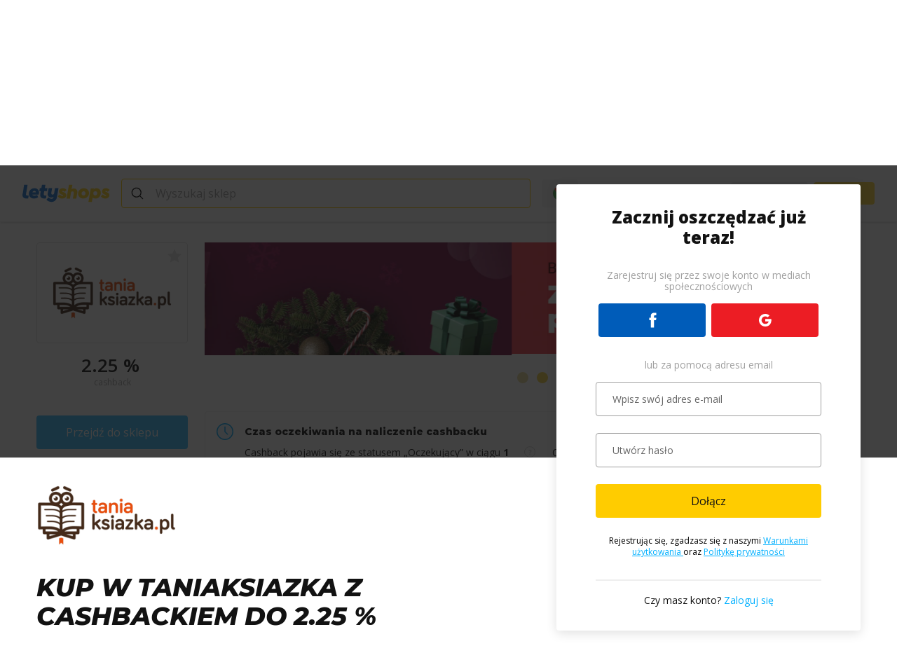

--- FILE ---
content_type: text/html; charset=UTF-8
request_url: https://letyshops.com/pl/shops/tania-ksiazka?review_country=CL
body_size: 36202
content:
    

<!DOCTYPE html>
<html lang="pl">
<head>
            <script>
    /* <![CDATA[ */
    window.__LS = {
        formattedLocale: 'pl_PL',
        locale: 'pl',
        country: 'PL',
        user: false,
        currency: {
            KZT: 'kzt',
            RUB: 'rub',
            RUR: 'rub',
            UAH: 'uah',
            EUR: '€',
            USD: '$',
            GBP: '£',
	        ARS: 'ARS',
	        CLP: 'CLP',
	        MXN: 'MXN',
	        COP: 'COP',
	        BRL: 'R$',
	        PEN: 'S/',
	        PLN: 'zł',
	        BYN: 'Br',
            CAD: 'C$',
            AUD: 'A$',
            NZD: 'NZ$',
            ZAR: 'R',
            INR: 'INR',
            PHP: '₱',
            AED: 'AED',
            CNY: 'CNY',
        },
        currencyFormatted: {
            KZT: 'tenge',
            RUB: 'rubel rosyjski',
            UAH: 'hrywna ukraińska',
	        ARS: 'argentyńskie peso',
	        CLP: 'chilijskie peso',
	        MXN: 'meksykańskie peso',
	        COP: 'kolumbijskie peso',
	        BRL: 'brazylijski real',
	        PEN: 'peruwiański sol',
	        PLN: 'złoty',
	        BYN: 'białoruski rubel',
            USD: 'dolar USA',
            GBP: 'funt szterling',
            CAD: 'dolar kanadyjski',
            AUD: 'dolar australijski',
            NZD: 'dolar nowozelandzki',
            ZAR: 'rand',
            INR: 'rupia',
            PHP: 'peso filipińskie',
            AED: 'dirham',
            CNY: 'currency_full.CNY',
        },
        amountInCurrency:{
            KZT: 'tenge',
            RUB: 'ruble',
            UAH: 'hrywny',
            ARS: 'argentyńskie peso',
            CLP: 'chilijskie peso',
            MXN: 'meksykańskie peso',
            COP: 'kolumbijskie peso',
            BRL: 'brazylijski real',
            PEN: 'peruwiański sol',
            PLN: 'zł',
            BYN: 'białoruski rubel',
            USD: 'dolar USA',
            GBP: 'funt szterling',
            CAD: 'dolar kanadyjski',
            AUD: 'dolar australijski',
            NZD: 'dolar nowozelandzki',
            ZAR: 'rand',
            INR: 'rupia',
            PHP: 'peso filipińskie',
            AED: 'dirham',
            CNY: 'currency_in.CNY'
        },
        countries: {
            UA: 'Ukraina',
            KZ: 'Kazachstan',
            ES: 'Hiszpania',
            DE: 'Niemcy',
            NL: 'Holandia',
            BE: 'Belgia',
            AT: 'Austria',
            CH: 'Szwajcaria',
            IT: 'Włochy',
            FR: 'Francja',
            PL: 'Polska',
            FI: 'Finlandia',
            GR: 'Grecja',
            PT: 'Portugalia',
            DK: 'Dania',
            SE: 'Szwecja',
            NO: 'Norwegia',
            CZ: 'Czeska',
            IE: 'Irlandia',
            GB: 'Wielka Brytania',
            HU: 'Węgry',
            MX: 'Meksyk',
            AR: 'Argentyna',
            CL: 'Chile',
            CO: 'Kolumbia',
	        BR: 'Brazylia',
	        PE: 'Peru',
            CA: 'Kanada',
            US: 'Stany Zjednoczone',
            AU: 'Australia',
            NZ: 'Nowa Zelandia',
            ZA: 'RPA',
            IN: 'Indiach',
            PH: 'Filipiny',
            AE: 'United Arab Emirates',
	        '001': 'Inny kraj'
        },
        regions : {
            euas: 'common.regions.euas',
            america: 'common.regions.america',
            asia_pacific_africa: 'common.regions.asia_pacific_africa'
        },
        phones : {
            "UA": {
                "mask": "999999999",
                "dialCode": "+380"
            },
            "KZ": {
                "mask": "9999999999",
                "dialCode": "+7"
            },
            "ES": {
                "mask": "9999999999",
                "dialCode": "+34"
            },
            "DE": {
                "mask": "99999999999",
                "dialCode": "+49"
            },
            "NL": {
                "mask": "9999999999",
                "dialCode": "+31"
            },
            "BE": {
                "mask": "9999999999",
                "dialCode": "+32"
            },
            "AT": {
                "mask": "99999999999",
                "dialCode": "+43"
            },
            "CH": {
                "mask": "9999999999",
                "dialCode": "+41"
            },
            "FR": {
                "mask": "9999999999",
                "dialCode": "+33"
            },
            "IT": {
                "mask": "9999999999",
                "dialCode": "+39"
            },
            "PL": {
                "mask": "9999999999",
                "dialCode": "+48"
            },
            "FI": {
                "mask": "9999999999",
                "dialCode": "+358"
            },
            "GR": {
                "mask": "9999999999",
                "dialCode": "+30"
            },
            "PT": {
                "mask": "9999999999",
                "dialCode": "+351"
            },
            "DK": {
                "mask": "9999999999",
                "dialCode": "+45"
            },
            "SE": {
                "mask": "9999999999",
                "dialCode": "+46"
            },
            "NO": {
                "mask": "9999999999",
                "dialCode": "+47"
            },
            "CZ": {
                "mask": "9999999999",
                "dialCode": "+420"
            },
            "IE": {
                "mask": "9999999999",
                "dialCode": "+353"
            },
            "GB": {
                "mask": "9999999999",
                "dialCode": "+44"
            },
            "HU": {
                "mask": "9999999999",
                "dialCode": "+36"
            },
            "MX": {
                "mask": "9999999999",
                "dialCode": "+52"
            },
            "AR": {
                "mask": "9999999999",
                "dialCode": "+54"
            },
            "CL": {
                "mask": "9999999999",
                "dialCode": "+56"
            },
            "CO": {
                "mask": "99999999999",
                "dialCode": "+57"
            },
            "BR": {
                "mask": "99999999999",
                "dialCode": "+55"
            },
            "PE": {
                "mask": "99999999999",
                "dialCode": "+51"
            },
            "CA": {
                "mask": "999999999999",
                "dialCode": "+1"
            },
            "AU": {
                "mask": "99999999999",
                "dialCode": "+61"
            },
            "NZ": {
                "mask": "99999999999",
                "dialCode": "+64"
            },
            "ZA": {
                "mask": "99999999999",
                "dialCode": "+27"
            },
            "IN": {
                "mask": "99999999999",
                "dialCode": "+\\91"
            },
            "PH": {
                "mask": "99999999999",
                "dialCode": "+63"
            },
            "US": {
                "mask": "999999999999",
                "dialCode": "+1"
            },
            "AE": {
                "mask": "999999999999",
                "dialCode": "+\\971"
            },
            "001": {
                "mask": "999999999999",
                "dialCode": "+"
            }
        },
        countriesWithLang: [{"country":"UA","flag":"UA","currency":"UAH","currency_translation":"hrywna ukraińska","translation":"Ukraina","popular":true,"group":"euas","default_locale":"uk_UA","languages":[{"locale":"uk","translation":"Українська"}]},{"country":"KZ","flag":"KZ","currency":"USD","currency_translation":"dolar USA","translation":"Kazachstan","popular":true,"group":"euas","default_locale":"ru_KZ","languages":[{"locale":"ru","translation":"Русский"}]},{"country":"ES","flag":"ES","currency":"EUR","currency_translation":"euro","translation":"Hiszpania","popular":false,"group":"euas","default_locale":"es_ES","languages":[{"locale":"en","translation":"English"},{"locale":"es","translation":"Español"}]},{"country":"DE","flag":"DE","currency":"EUR","currency_translation":"euro","translation":"Niemcy","popular":false,"group":"euas","default_locale":"de_DE","languages":[{"locale":"en","translation":"English"},{"locale":"de","translation":"Deutsch"}]},{"country":"NL","flag":"NL","currency":"EUR","currency_translation":"euro","translation":"Holandia","popular":false,"group":"euas","default_locale":"nl_NL","languages":[{"locale":"nl","translation":"Nederlands"},{"locale":"de","translation":"Deutsch"},{"locale":"en","translation":"English"}]},{"country":"AT","flag":"AT","currency":"EUR","currency_translation":"euro","translation":"Austria","popular":true,"group":"euas","default_locale":"de_AT","languages":[{"locale":"de","translation":"Deutsch"},{"locale":"en","translation":"English"}]},{"country":"BE","flag":"BE","currency":"EUR","currency_translation":"euro","translation":"Belgia","popular":true,"group":"euas","default_locale":"fr_BE","languages":[{"locale":"de","translation":"Deutsch"},{"locale":"en","translation":"English"},{"locale":"fr","translation":"Française"}]},{"country":"CH","flag":"CH","currency":"EUR","currency_translation":"euro","translation":"Szwajcaria","popular":false,"group":"euas","default_locale":"en_CH","languages":[{"locale":"de","translation":"Deutsch"},{"locale":"en","translation":"English"},{"locale":"fr","translation":"Française"}]},{"country":"FR","flag":"FR","currency":"EUR","currency_translation":"euro","translation":"Francja","popular":false,"group":"euas","default_locale":"fr_FR","languages":[{"locale":"fr","translation":"Française"},{"locale":"en","translation":"English"}]},{"country":"IT","flag":"IT","currency":"EUR","currency_translation":"euro","translation":"Włochy","popular":false,"group":"euas","default_locale":"it_IT","languages":[{"locale":"it","translation":"Italiano"},{"locale":"en","translation":"English"}]},{"country":"PL","flag":"PL","currency":"PLN","currency_translation":"złoty","translation":"Polska","popular":false,"group":"euas","default_locale":"pl_PL","languages":[{"locale":"en","translation":"English"},{"locale":"pl","translation":"Polski"}]},{"country":"FI","flag":"FI","currency":"EUR","currency_translation":"euro","translation":"Finlandia","popular":false,"group":"euas","default_locale":"en_FI","languages":[{"locale":"en","translation":"English"}]},{"country":"GR","flag":"GR","currency":"EUR","currency_translation":"euro","translation":"Grecja","popular":false,"group":"euas","default_locale":"en_GR","languages":[{"locale":"en","translation":"English"}]},{"country":"PT","flag":"PT","currency":"EUR","currency_translation":"euro","translation":"Portugalia","popular":false,"group":"euas","default_locale":"pt_PT","languages":[{"locale":"pt","translation":"Português"},{"locale":"en","translation":"English"}]},{"country":"DK","flag":"DK","currency":"EUR","currency_translation":"euro","translation":"Dania","popular":false,"group":"euas","default_locale":"en_DK","languages":[{"locale":"en","translation":"English"}]},{"country":"SE","flag":"SE","currency":"EUR","currency_translation":"euro","translation":"Szwecja","popular":false,"group":"euas","default_locale":"en_SE","languages":[{"locale":"en","translation":"English"}]},{"country":"NO","flag":"NO","currency":"EUR","currency_translation":"euro","translation":"Norwegia","popular":false,"group":"euas","default_locale":"en_NO","languages":[{"locale":"en","translation":"English"}]},{"country":"CZ","flag":"CZ","currency":"EUR","currency_translation":"euro","translation":"Czeska","popular":false,"group":"euas","default_locale":"en_CZ","languages":[{"locale":"en","translation":"English"}]},{"country":"IE","flag":"IE","currency":"EUR","currency_translation":"euro","translation":"Irlandia","popular":false,"group":"euas","default_locale":"en_IE","languages":[{"locale":"en","translation":"English"}]},{"country":"GB","flag":"GB","currency":"GBP","currency_translation":"funt szterling","translation":"Wielka Brytania","popular":false,"group":"euas","default_locale":"en_GB","languages":[{"locale":"en","translation":"English"}]},{"country":"HU","flag":"HU","currency":"EUR","currency_translation":"euro","translation":"Węgry","popular":false,"group":"euas","default_locale":"en_HU","languages":[{"locale":"en","translation":"English"}]},{"country":"MX","flag":"MX","currency":"MXN","currency_translation":"meksykańskie peso","translation":"Meksyk","popular":false,"group":"america","default_locale":"es_MX","languages":[{"locale":"es","translation":"Español"}]},{"country":"AR","flag":"AR","currency":"ARS","currency_translation":"argentyńskie peso","translation":"Argentyna","popular":false,"group":"america","default_locale":"es_AR","languages":[{"locale":"es","translation":"Español"}]},{"country":"CL","flag":"CL","currency":"CLP","currency_translation":"chilijskie peso","translation":"Chile","popular":false,"group":"america","default_locale":"es_CL","languages":[{"locale":"es","translation":"Español"}]},{"country":"CO","flag":"CO","currency":"COP","currency_translation":"kolumbijskie peso","translation":"Kolumbia","popular":false,"group":"america","default_locale":"es_CO","languages":[{"locale":"es","translation":"Español"}]},{"country":"BR","flag":"BR","currency":"BRL","currency_translation":"brazylijski real","translation":"Brazylia","popular":false,"group":"america","default_locale":"pt_BR","languages":[{"locale":"pt","translation":"Português"},{"locale":"en","translation":"English"}]},{"country":"PE","flag":"PE","currency":"PEN","currency_translation":"peruwiański sol","translation":"Peru","popular":false,"group":"america","default_locale":"es_PE","languages":[{"locale":"es","translation":"Español"},{"locale":"en","translation":"English"}]},{"country":"AU","flag":"AU","currency":"AUD","currency_translation":"dolar australijski","translation":"Australia","popular":false,"group":"asia_pacific_africa","default_locale":"en_AU","languages":[{"locale":"en","translation":"English"}]},{"country":"NZ","flag":"NZ","currency":"NZD","currency_translation":"dolar nowozelandzki","translation":"Nowa Zelandia","popular":false,"group":"asia_pacific_africa","default_locale":"en_NZ","languages":[{"locale":"en","translation":"English"}]},{"country":"ZA","flag":"ZA","currency":"ZAR","currency_translation":"rand","translation":"RPA","popular":false,"group":"asia_pacific_africa","default_locale":"en_ZA","languages":[{"locale":"en","translation":"English"}]},{"country":"IN","flag":"IN","currency":"INR","currency_translation":"rupia","translation":"Indiach","popular":false,"group":"asia_pacific_africa","default_locale":"en_IN","languages":[{"locale":"en","translation":"English"}]},{"country":"PH","flag":"PH","currency":"PHP","currency_translation":"peso filipińskie","translation":"Filipiny","popular":false,"group":"asia_pacific_africa","default_locale":"en_PH","languages":[{"locale":"en","translation":"English"}]},{"country":"CA","flag":"CA","currency":"CAD","currency_translation":"dolar kanadyjski","translation":"Kanada","popular":false,"group":"america","default_locale":"en_CA","languages":[{"locale":"en","translation":"English"},{"locale":"fr","translation":"Française"}]},{"country":"US","flag":"US","currency":"USD","currency_translation":"dolar USA","translation":"Stany Zjednoczone","popular":false,"group":"america","default_locale":"en_US","languages":[{"locale":"en","translation":"English"},{"locale":"es","translation":"Español"}]},{"country":"AE","flag":"AE","currency":"AED","currency_translation":"dirham","translation":"United Arab Emirates","popular":false,"group":"euas","default_locale":"en_AE","languages":[{"locale":"en","translation":"English"}]},{"country":"001","flag":"other","currency":"USD","currency_translation":"dolar USA","translation":"Inny kraj","popular":false,"group":"world","default_locale":"en_001","languages":[{"locale":"en","translation":"English"},{"locale":"es","translation":"Español"},{"locale":"ru","translation":"Русский"}]}],
        languagesName: {"ru":"\u0420\u0443\u0441\u0441\u043a\u0438\u0439","uk":"\u0423\u043a\u0440\u0430\u0457\u043d\u0441\u044c\u043a\u0430","es":"Espa\u00f1ol","en":"English","de":"Deutsch","pl":"Polski","pt":"Portugu\u00eas","fr":"Fran\u00e7aise","it":"Italiano","nl":"Nederlands"},
        extensions: {"uk":{"chrome":{"link":"https:\/\/chrome.google.com\/webstore\/detail\/letyshops-cashback\/lphicbbhfmllgmomkkhjfkpbdlncafbn?hl=uk","active":true},"opera":{"link":"https:\/\/addons.opera.com\/uk\/extensions\/details\/letyshops-keshbek-servis\/","active":true},"firefox":{"link":"https:\/\/addons.mozilla.org\/firefox\/addon\/addon-letyshops\/","active":true}},"nl":{"chrome":{"link":"https:\/\/chrome.google.com\/webstore\/detail\/letyshops-cashback\/lphicbbhfmllgmomkkhjfkpbdlncafbn?hl=nl","active":true},"opera":{"link":"https:\/\/addons.opera.com\/nl\/extensions\/details\/letyshops-keshbek-servis\/","active":true},"firefox":{"link":"https:\/\/addons.mozilla.org\/firefox\/addon\/addon-letyshops\/","active":true}},"ru":{"chrome":{"link":"https:\/\/chrome.google.com\/webstore\/detail\/letyshops-cashback\/lphicbbhfmllgmomkkhjfkpbdlncafbn?hl=ru","active":true},"opera":{"link":"https:\/\/addons.opera.com\/ru\/extensions\/details\/letyshops-keshbek-servis\/","active":true},"firefox":{"link":"https:\/\/addons.mozilla.org\/firefox\/addon\/addon-letyshops\/","active":true}},"es":{"chrome":{"link":"https:\/\/chrome.google.com\/webstore\/detail\/letyshops-cashback\/lphicbbhfmllgmomkkhjfkpbdlncafbn?hl=es","active":true},"firefox":{"link":"https:\/\/addons.mozilla.org\/firefox\/addon\/addon-letyshops\/","active":true},"opera":{"link":"https:\/\/addons.opera.com\/es\/extensions\/details\/letyshops-keshbek-servis\/","active":true}},"en":{"chrome":{"link":"https:\/\/chrome.google.com\/webstore\/detail\/letyshops-cashback\/lphicbbhfmllgmomkkhjfkpbdlncafbn?hl=en","active":true},"firefox":{"link":"https:\/\/addons.mozilla.org\/firefox\/addon\/addon-letyshops\/","active":true},"opera":{"link":"https:\/\/addons.opera.com\/en\/extensions\/details\/letyshops-keshbek-servis\/","active":true}},"de":{"chrome":{"link":"https:\/\/chrome.google.com\/webstore\/detail\/letyshops-cashback\/lphicbbhfmllgmomkkhjfkpbdlncafbn?hl=de","active":true},"firefox":{"link":"https:\/\/addons.mozilla.org\/firefox\/addon\/addon-letyshops\/","active":true},"opera":{"link":"https:\/\/addons.opera.com\/de\/extensions\/details\/letyshops-keshbek-servis\/","active":true}},"pl":{"chrome":{"link":"https:\/\/chrome.google.com\/webstore\/detail\/letyshops-cashback\/lphicbbhfmllgmomkkhjfkpbdlncafbn?hl=pl","active":true},"firefox":{"link":"https:\/\/addons.mozilla.org\/firefox\/addon\/addon-letyshops\/","active":true},"opera":{"link":"https:\/\/addons.opera.com\/pl\/extensions\/details\/letyshops-keshbek-servis\/","active":true}},"pt":{"chrome":{"link":"https:\/\/chrome.google.com\/webstore\/detail\/letyshops-cashback\/lphicbbhfmllgmomkkhjfkpbdlncafbn?hl=pt","active":true},"firefox":{"link":"https:\/\/addons.mozilla.org\/firefox\/addon\/addon-letyshops\/","active":true},"opera":{"link":"https:\/\/addons.opera.com\/pt\/extensions\/details\/letyshops-keshbek-servis\/","active":true}},"fr":{"chrome":{"link":"https:\/\/chrome.google.com\/webstore\/detail\/letyshops-cashback\/lphicbbhfmllgmomkkhjfkpbdlncafbn?hl=fr","active":true},"firefox":{"link":"https:\/\/addons.mozilla.org\/firefox\/addon\/addon-letyshops\/","active":true},"opera":{"link":"https:\/\/addons.opera.com\/fr\/extensions\/details\/letyshops-keshbek-servis\/","active":true}},"it":{"chrome":{"link":"https:\/\/chrome.google.com\/webstore\/detail\/letyshops-cashback\/lphicbbhfmllgmomkkhjfkpbdlncafbn?hl=it","active":true},"firefox":{"link":"https:\/\/addons.mozilla.org\/firefox\/addon\/addon-letyshops\/","active":true},"opera":{"link":"https:\/\/addons.opera.com\/it\/extensions\/details\/letyshops-keshbek-servis\/","active":true}},"ae":{"chrome":{"link":"https:\/\/chrome.google.com\/webstore\/detail\/letyshops-cashback\/lphicbbhfmllgmomkkhjfkpbdlncafbn?hl=en","active":true},"firefox":{"link":"https:\/\/addons.mozilla.org\/firefox\/addon\/addon-letyshops\/","active":true},"opera":{"link":"https:\/\/addons.opera.com\/en\/extensions\/details\/letyshops-keshbek-servis\/","active":true}},"001":{"chrome":{"link":"https:\/\/chrome.google.com\/webstore\/detail\/letyshops-cashback\/lphicbbhfmllgmomkkhjfkpbdlncafbn?hl=en","active":true},"firefox":{"link":"https:\/\/addons.mozilla.org\/firefox\/addon\/addon-letyshops\/","active":true},"opera":{"link":"https:\/\/addons.opera.com\/extensions\/details\/letyshops-keshbek-servis\/","active":true}}},
        apps: {
            ios: "/pl/iosapp",
            android: "/pl/androidapp",
        },
        helpCenterLink: 'https://help.letyshops.com/hc/pl',
        cookieDomain: '.letyshops.com',
        defaultAvatar: '/user-3@2x.png',
        serverTime: 1764880594,
        rCaptchaKey: '6Ldu5ToUAAAAAN-DwcB4yo5kitzjD3sVZeQqJeZn',
        ipCountry: 'US',
        urlPrefix: 'pl',
        translations: '{"SOCIAL_NAMES.fb":"Facebook","SOCIAL_NAMES.google":"Google","SOCIAL_NAMES.twitter":"Twitter","changeableField.close":"Zamknij","changeableField.change":"Zmie\u0144","changeableField.required":"Wymagane pole","changeableField.invalidMail":"Nieprawid\u0142owy format email","changeableField.save":"Zapisz","changeableField.birthDate":"Wpisz dat\u0119 urodzenia","changeableField.datePickerLang":"en","changeableField.localeFormat":"en-US","paginatedContainer.nextPage":"nast\u0119pna","paginatedContainer.previousPage":"poprzednia","phoneInput.phoneNumber":"Numer Telefonu","phoneInput.otherCountry":"Inny kraj","textExpander.showText":"Dowiedz si\u0119 wi\u0119cej","textExpander.hideText":"Powr\u00f3t","share.copy":"Kopiuj","share.copyReferral":"Skopiowano link polecaj\u0105cy","moduleAuth.login":"Zaloguj si\u0119","moduleAuth.registration":"Do\u0142\u0105cz","moduleAuth.email":"Email","moduleAuth.password":"Has\u0142o","moduleAuth.forgotPassword":"Zapomnia\u0142e\u015b has\u0142a?","moduleAuth.toLogin":"Zaloguj si\u0119","moduleAuth.social":"Zaloguj si\u0119 przez","moduleAuth.otherSocial":"Other social networks","moduleAuth.signUp":"Do\u0142\u0105cz","moduleAuth.formSignUp":"Do\u0142\u0105cz teraz","moduleAuth.toSignUp":"Do\u0142\u0105cz","moduleAuth.newUser":"je\u015bli jeste\u015b nowym u\u017cytkownikiem","moduleAuth.typeEmail":"Wpisz sw\u00f3j adres e-mail","moduleAuth.createPassword":"Utw\u00f3rz has\u0142o","moduleAuth.acceptTerms":"Klikaj\u0105c \u201eDo\u0142\u0105cz\u201d akceptuj\u0119","moduleAuth.agreement":"Warunki korzystania","moduleAuth.and":"oraz","moduleAuth.or":"lub","moduleAuth.privacyPolicy":"zasady ochrony danych osobowych","moduleAuth.signIn":"Zaloguj si\u0119","moduleAuth.haveAccount":"je\u015bli masz konto","moduleAuth.haveAccountBrand":"zaloguj si\u0119 na swoje konto","moduleAuth.passwordRecover":"Odzyskiwanie has\u0142a","moduleAuth.passwordRecoverAction":"Odzyskaj has\u0142o","moduleAuth.enterEmail":"Wpisz adres email","moduleAuth.getNewPassword":"Uzyskaj nowe has\u0142o","moduleAuth.signInToLetyshops":"Zaloguj si\u0119 do Letyshops","moduleAuth.signUpToLetyshops":"Do\u0142\u0105cz do Letyshops","moduleAuth.letterWithLink":"Wiadomo\u015b\u0107 z linkiem do zresetowania has\u0142a zosta\u0142a wys\u0142ana na Tw\u00f3j adres email.","moduleAuth.closeButton":"Zamknij","moduleAuth.accConnectToSoc":"<br>Twoje konto jest r\u00f3wnie\u017c powi\u0105zane z innymi sieciami spo\u0142eczno\u015bciowymi<\/b>, mo\u017cesz si\u0119 przez nie zalogowa\u0107 bez resetowania has\u0142a.","moduleAuth.accConnectToFewSoc":"<br>Twoje konto jest r\u00f3wnie\u017c powi\u0105zane z {{nazwa}}<\/b>, mo\u017cesz si\u0119 przez nie zalogowa\u0107 bez resetowania has\u0142a.","moduleAuth.social-google":"Do\u0142\u0105cz przez Google","moduleAuth.social-facebook":"Do\u0142\u0105cz przez Facebook","moduleAuth.title":"Zacznij oszcz\u0119dza\u0107 ju\u017c teraz!","moduleAuth.socnetTitle":"Zarejestruj si\u0119 przez swoje konto w mediach spo\u0142eczno\u015bciowych","moduleAuth.emailTitle":"lub za pomoc\u0105 adresu email","moduleAuth.confirmAgreement":"Akceptuj\u0119 zasady i warunki","moduleAuth.haveAcc":"Czy masz konto?","moduleAuth.enter-email":"Wpisz sw\u00f3j adres e-mail","moduleAuth.add-password":"Utw\u00f3rz has\u0142o","moduleAuth.agreement-text":"Rejestruj\u0105c si\u0119, zgadzasz si\u0119 z naszymi","moduleAuth.agreementCaps":"Warunkami u\u017cytkowania","moduleAuth.confidential":"Polityk\u0119 prywatno\u015bci","moduleAuth.wrongEmail":"Adres e-mail jest niepoprawny","moduleAuth.shortPassword":"Has\u0142o musi zawiera\u0107 co najmniej 6 znak\u00f3w","moduleAuth.longPassword":"Has\u0142o nie mo\u017ce by\u0107 d\u0142u\u017csze ni\u017c 124 znaki","moduleAuth.wrongPassword":"Niepoprawne has\u0142o","headerNotifications.loadMore":"Zobacz wi\u0119cej","headerNotifications.empty":"Nie masz \u017cadnych nowych powiadomie\u0144","headerNotifications.newNotifications":"Nowe powiadomienia","headerNotifications.checkLikeReadAll":"Zaznacz wszystko jako przeczytane","headerNotifications.earlyNotifications":"Wcze\u015bniejsze","socialShare.defaultTitle":"Cashback serwis LetyShops","socialShare.defaultDescription":"Nowy trend w zakupach online. Zamawiaj towary i us\u0142ugi w ponad 1000 sklepach tak jak zawsze i odzyskuj cz\u0119\u015b\u0107 swoich pieni\u0119dzy w formie zwrotu got\u00f3wki!","socialShare.inviteFriendsWinWinSocialButton":"Udost\u0119pnij","socialShare.copyLinkButton":"Skopiuj link","bindingNetwork.bindCurrentNetwork":"Powi\u0105za\u0107 t\u0119 sie\u0107 spo\u0142eczno\u015bciow\u0105 z Twoim kontem?","bindingNetwork.possibleNetworkText":"Pr\u00f3bowa\u0142e\u015b si\u0119 zalogowa\u0107 za po\u015brednictwem {name}. Powi\u0105\u017c t\u0119 sie\u0107 spo\u0142eczno\u015bciow\u0105 z Twoim kontem, aby zalogowa\u0107 si\u0119 przez ni\u0105 lub za pomoc\u0105 poczty elektronicznej i has\u0142a.","bindingNetwork.bind":"Po\u0142\u0105cz","bindingNetwork.unbind":"Od\u0142\u0105cz","bindingNetwork.youCantBind":"Nie mo\u017cesz powi\u0105za\u0107 <br>{name}!","bindingNetwork.youCantBindDescription":"Ta sie\u0107 spo\u0142eczno\u015bciowa jest ju\u017c powi\u0105zana z innym kontem. Wybierz inn\u0105.","bindingNetwork.youCantUnbind":"Nie mo\u017cesz od\u0142\u0105czy\u0107 <br>{name}!","bindingNetwork.youCantUnbindDescription":"Ta sie\u0107 spo\u0142eczno\u015bciowa jest jedynym dost\u0119pnym sposobem logowania si\u0119 do tego konta.","bindingNetwork.cantBind":"Nie mo\u017cna powi\u0105za\u0107 <br> {name}.","bindingNetwork.cantUnbind":"Nie mo\u017cna od\u0142\u0105czy\u0107 <br> {name}.","bindingNetwork.refreshPage":"Od\u015bwie\u017c stron\u0119 i spr\u00f3buj ponownie.","bindingNetwork.close":"Zamknij","bindingNetwork.wontBeAbleLogin":"Nie mo\u017cesz ju\u017c logowa\u0107 si\u0119 do konta przez t\u0119 sie\u0107 spo\u0142eczno\u015bciow\u0105.","bindingNetwork.availBinding":"Powi\u0105zanie sieci spo\u0142eczno\u015bciowych b\u0119dzie dost\u0119pne ju\u017c za moment.","payout.addressSaveAndContinue":"Zapisz i kontynuuj","payout.chooseMethod":"Wybierz metod\u0119 wyp\u0142aty:","payout.changeMethod":"Zmie\u0144 metod\u0119 wyp\u0142aty","payout.sumOfWithdraw":"Kwota wyp\u0142aty:","payout.method":"Metoda wyp\u0142aty:","payout.missingPhoneDigits":"Wpisz brakuj\u0105ce cyfry numeru Twojego telefonu kom\u00f3rkowego, aby potwierdzi\u0107 czynno\u015b\u0107, kt\u00f3ra ma zosta\u0107 wykonana","payout.withdrawAmount":"Wprowad\u017a kwot\u0119 wyp\u0142aty:","payout.minAmount":"Minimalna kwota wyp\u0142aty wynosi","payout.moreThanAmount":"W sprawie wyp\u0142aty \u015brodk\u00f3w <b>powy\u017cej<\/b>","payout.contactTo":"skontaktuj si\u0119 z","payout.helpCenter":"Obs\u0142ug\u0105 Klienta.","payout.amountIn":"Og\u00f3\u0142em w","payout.requiredField":"Wymagane pole","payout.withdrawLabel":"\u015arodki do wyp\u0142aty","payout.sendSmsLabel":"Wy\u015blij wiadomo\u015b\u0107 SMS z kodem","payout.return":"Powr\u00f3t","payout.change":"Zmie\u0144","payout.confirmPayoutTitle":"Potwierd\u017a dzia\u0142anie","payout.confirmPayoutWithoutPhoneLabel":"Powi\u0105\u017c numer swojego telefonu kom\u00f3rkowego, co zwi\u0119kszy bezpiecze\u0144stwo i przy\u015bpieszy wyp\u0142at\u0119 nast\u0119pnym razem.","payout.withdrawWithoutPhone":"Wyp\u0142ata \u015brodk\u00f3w bez powi\u0105zanego numeru","payout.output":"Wyp\u0142ata","payout.confirm":"Potwierd\u017a","payout.getConfirmCode":"Uzyskaj kod","payout.confirmCodeLabel":"Kod potwierdzaj\u0105cy","payout.confirmPayoutWithPhoneLabelRepeat":"Potwierdzi\u0142e\u015b ju\u017c wyp\u0142at\u0119 \u015brodk\u00f3w za pomoc\u0105 tych danych. Potwierdzenie SMS nie jest tym razem konieczne.","payout.confirmPayoutWithPhoneLabel":"Aby potwierdzi\u0107 swoje dzia\u0142anie, u\u017cyj kodu potwierdzaj\u0105cego, wys\u0142anego bezp\u0142atnym SMS-em na Tw\u00f3j telefon kom\u00f3rkowy.","payout.decline":"Anuluj","payout.new":"nowo\u015b\u0107","payout.notification":"Teraz dost\u0119pna jest wyp\u0142ata \u015brodk\u00f3w na kart\u0119","phoneBind.title":"Zabezpiecz swoje konto","phoneBind.description":"Po\u0142\u0105cz sw\u00f3j numer kom\u00f3rkowy z kontem, aby chroni\u0107 je przed nieuprawnionym dost\u0119pem.","phoneBind.bindPhoneNumber":"Po\u0142\u0105cz numer swojego telefonu kom\u00f3rkowego","phoneBind.increaseSecurity":"Zwi\u0119kszy to bezpiecze\u0144stwo i przy\u015bpieszy szybko\u015b\u0107 wyp\u0142aty.<br \/> Wy\u015blemy <b>bezp\u0142atny<\/b><SMS z kodem potwierdzaj\u0105cym, na podany przez Ciebie numer telefonu.","phoneBind.phoneNotBind":"Nie wi\u0105za\u0107 numeru","phoneBind.bindPhone":"Zwi\u0105za\u0107 numer telefonu","phoneBind.approveRefusePhoneBinding":"Kontynuowa\u0107","phoneBind.bindPhoneWarningText":"Tak, odmawiam zwi\u0105zania numeru telefonu.<br>Jestem zadowolony z aktualnego poziomu bezpiecze\u0144stwa konta i bior\u0119 na siebie wszelkie ryzyko.","userPassword.cancel":"Anuluj","userPassword.change":"Zmie\u0144","userPassword.add":"Dodaj","userPassword.password":"Has\u0142o","userPassword.addPassword":"Dodaj has\u0142o jako dodatkowy spos\u00f3b dost\u0119pu na swoje konto.","userPassword.chooseStrongPassword":"Upewnij si\u0119, \u017ce wybra\u0142e\u015b bezpieczne has\u0142o.<b> Bezpieczne has\u0142o powinno zawiera\u0107 liczby, litery i symbole.<\/b> Unikaj hase\u0142, kt\u00f3re s\u0105 powszechne lub mog\u0105 by\u0107 \u0142atwe do odgadni\u0119cia.","userPassword.chooseStrongPasswordRecover":"Bezpieczne has\u0142o powinno zawiera\u0107 cyfry, litery i symbole.<b> Unikaj hase\u0142, kt\u00f3re s\u0105 powszechne lub mog\u0105 by\u0107 \u0142atwe do odgadni\u0119cia.","userPassword.newPassword":"Nowe has\u0142o","userPassword.confirmNewPassword":"Potwierd\u017a nowe has\u0142o","userPassword.save":"Zapisz","userPassword.oldPassword":"Stare has\u0142o","userPassword.confirm":"Potwierd\u017a","userPassword.activationCodeSend":"W celu potwierdzenia zmiany has\u0142a, na Tw\u00f3j powi\u0105zany numer telefonu <b>{phone}<\/b> zostanie wys\u0142ana wiadomo\u015b\u0107 SMS z kodem potwierdzaj\u0105cym","userPassword.getCode":"Uzyskaj kod","userPassword.codeWasSent":"Na numer Twojego telefonu kom\u00f3rkowego zosta\u0142a wys\u0142ana wiadomo\u015b\u0107 z kodem potwierdzaj\u0105cym","userPassword.confirmCode":"Kod potwierdzaj\u0105cy","userPassword.sendCodeAgain":"Wy\u015blij kod ponownie","userPassword.sendCodeAgainIn":"Wy\u015blij kod ponownie w","userPassword.confirmChangePassword":"Potwierd\u017a zmian\u0119 has\u0142a","userPassword.recoverPasswordContinue":"Kontynuuj odzyskiwanie has\u0142a","userPhone.protectAccountWithPhone":"Popraw bezpiecze\u0144stwo swojego konta przy u\u017cyciu numeru telefonu","userPhone.protectDescription":"Zwi\u0119kszy to bezpiecze\u0144stwo i przy\u015bpieszy szybko\u015b\u0107 wyp\u0142aty. Wy\u015blemy <b>bezp\u0142atny<\/b> SMS z kodem potwierdzaj\u0105cym, na podany przez Ciebie numer telefonu.","userPhone.anotherNumber":"Wpisz inny numer","userPhone.messageWasSent":"Na numer Twojego telefonu kom\u00f3rkowego zosta\u0142a wys\u0142ana <br>wiadomo\u015b\u0107 z kodem potwierdzaj\u0105cym","userPhone.yourPhoneNumber":"Numer Twojego telefonu","userPhone.confirm":"Potwierd\u017a","userPhone.confirmCode":"Kod potwierdzaj\u0105cy","userPhone.sendCodeAgain":"Wy\u015blij kod ponownie","userPhone.sendCodeAgainIn":"Wy\u015blij kod ponownie w","userPhone.doesNotSMS":"Nie otrzymuj\u0119 SMS-a z kodem potwierdzaj\u0105cym?","userPhone.getCode":"Uzyskaj kod","userPhone.phoneNumber":"Numer Telefonu","userPhone.savedPhoneDescription":"Numer telefonu kom\u00f3rkowego - <b>jest to kolejny spos\u00f3b ochrony konta,<\/b> korzystaj\u0105c z niego, mo\u017cesz potwierdzi\u0107 wyp\u0142at\u0119 \u015brodk\u00f3w.","userPhone.blockedWithdrawDescription":"Numer telefonu kom\u00f3rkowego - <b>jest to kolejny poziom ochrony Twojego konta,<\/b> mo\u017cesz go u\u017cy\u0107 do potwierdzenia wyp\u0142aty \u015brodk\u00f3w.","userPhone.change":"Zmie\u0144","userPhone.unbind":"Od\u0142\u0105cz","userPhone.cancelChange":"Anuluj zmian\u0119 numeru","userPhone.withdrawBlocked":"Aby chroni\u0107 Twoje bezpiecze\u0144stwo, wyp\u0142ata \u015brodk\u00f3w zosta\u0142a zablokowana na 72 godziny.","userPhone.cancel":"Anuluj","userPhone.cancelDetach":"Anuluj usuni\u0119cie powi\u0105zania numeru","userPhone.changingPhone":"Zmie\u0144 numer","userPhone.youHaveNoAccess":"Nie masz dost\u0119pu do starego numeru telefonu. Z tego powodu, <b>w celu ochrony Twojego konta,<\/b> po zmianie numeru <b>wyp\u0142ata \u015brodk\u00f3w b\u0119dzie niedost\u0119pna przez 72 godziny<\/b>","userPhone.oldPhoneNumber":"Stary numer telefonu","userPhone.newPhoneNumber":"Nowy numer telefonu","userPhone.messageWillBeSent":"Na ten numer telefonu zosta\u0142a wys\u0142ana wiadomo\u015b\u0107 SMS z kodem potwierdzaj\u0105cym.","userPhone.changeNumber":"Zmie\u0144 numer","userPhone.messageSentNewNumber":"Na nowy numer Twojego telefonu zosta\u0142a wys\u0142ana wiadomo\u015b\u0107 z kodem potwierdzaj\u0105cym","userPhone.messageSentOldNumber":"Na stary numer Twojego telefonu zosta\u0142a wys\u0142ana wiadomo\u015b\u0107 z kodem potwierdzaj\u0105cym","userPhone.accessToOldNumber":"Masz dost\u0119p do swojego starego numeru?","userPhone.yes":"Tak","userPhone.no":"Nie","userPhone.willSendMessage":"Wy\u015blemy SMS <b>najpierw na Tw\u00f3j stary<b>, a nast\u0119pnie <b>na Tw\u00f3j nowy numer telefonu.<\/b>","userPhone.detachPhoneNumber":"Usu\u0144 powi\u0105zanie numeru telefonu","userPhone.willSendMsgToConfirm":"Wy\u015blemy Ci wiadomo\u015b\u0107 SMS z potwierdzeniem aktualnej akcji.","userPhone.currentPhoneNumber":"Aktualny numer telefonu","userPhone.youHaveNoAccessPhone":"Nie masz dost\u0119pu do swojego numeru telefonu {phone}. Z tego powodu, <b > w celu ochrony bezpiecze\u0144stwa Twojego konta,<\/b> po usuni\u0119ciu powi\u0105zania numeru z konta, <b>wyp\u0142ata \u015brodk\u00f3w b\u0119dzie niedost\u0119pna przez 72 godziny<\/b>","userPhone.pinPhone":"Powi\u0105\u017c numer","userPhone.pinPhoneTitle":"Powi\u0105\u017c numer telefonu","userPhone.pinPhoneLabel":"Mo\u017cesz powi\u0105za\u0107 sw\u00f3j <b>numer telefonu <b>ze swoim kontem. Pomo\u017ce to chroni\u0107 <b>Twoje konto przed oszustami<\/b>.","userPhone.codeFromSMS":"Kod potwierdzaj\u0105cy","userPhone.codeSend":"Twoje konto mailowe <b>{email}<\/b> jest powi\u0105zane z Twoim numerem telefonu.<br>SMS z kodem potwierdzaj\u0105cym zostanie wys\u0142any na Tw\u00f3j numer.","userPhone.codeIsSend":"SMS z kodem potwierdzaj\u0105cym zosta\u0142 wys\u0142any na Tw\u00f3j numer, aby\u015b m\u00f3g\u0142 odzyska\u0107 swoje has\u0142o.","userPhone.pinPhoneNotificationSuccess":"Tw\u00f3j numer zosta\u0142 pomy\u015blnie powi\u0105zany!","userPhone.successTitle":"Numer zosta\u0142 pomy\u015blnie po\u0142\u0105czono z Twoim kontem.","userPhone.successDescription":"Je\u015bli zauwa\u017cymy co\u015b podejrzanego, podczas wyp\u0142aty \u015brodk\u00f3w wy\u015blemy \u0441i kod SMS potwierdzaj\u0105cy akcj\u0119.","suggestDomain.helpText":"Mo\u017ce chodzi\u0142o ci o"}',
        externalStatic: 'https://static.letyshops.com/sites/default/files',
        testShopId: '15981793',
        winwinConditions: {"bonus":10,"min_purchase":70,"currency":"z\u0142","days_to_purchase":30,"bonus_formatted":"10,00\u00a0z\u0142","bonus_short_formatted":"10,00\u00a0z\u0142","min_purchase_formatted":"70,00\u00a0z\u0142","translations":{"%bonus%":10,"%min_purchase%":70,"%currency%":"z\u0142","%days_to_purchase%":30,"%bonus_formatted%":"10,00\u00a0z\u0142","%bonus_short_formatted%":"10,00\u00a0z\u0142","%min_purchase_formatted%":"70,00\u00a0z\u0142"}},
        env: {
            priceApiUrl: 'https://price.letyshops.com',
            priceApiSearchAppToken: 'yak6asegq7723u_jwfj862jwUQZpo',
            postHogKey: 'phc_D7Pc1XyhZV7KrfdrfJOuo4XMvsibkqaWOh0IzFklyhd',
            postHogHost: 'https://letyshops.com/ph-analytic',
        },
        isAppWebView: false,
    };
    /* ]]> */
</script>
        <script>
    window.dataLayer = window.dataLayer || [];
    (function(w,d,s,l,i){
        w[l]=w[l]||[];
        w[l].push({'gtm.start': new Date().getTime(), event:'gtm.js'});
        var f=d.getElementsByTagName(s)[0],
            j=d.createElement(s),
            dl=l!=='dataLayer'?'&l='+l:'';
        j.async=true;
        j.src='https://www.googletagmanager.com/gtm.js?id='+i+dl;
        f.parentNode.insertBefore(j,f);
    })(window,document,'script','dataLayer','GTM-TLHK888');
    function gtag(){window.dataLayer.push(arguments);}
        gtag('config', 'GTM-TLHK888', {
        'server_container_url': 'https://server-side-tagging-23312434032.europe-southwest1.run.app/',
    });
</script>
                        <meta charset="UTF-8" />
    <meta name="viewport"
          content="width=device-width, initial-scale=1.0, maximum-scale=1">
    <meta http-equiv="X-UA-Compatible" content="ie=edge">
    <title>Cashback na TaniaKsiazka z cashback serwisu Letyshops w Polsce</title>
    <meta property="fb:app_id" content="698654933542467">
    <meta name='webgains-site-verification' content='mrkvjoza' />
    <meta name='verify-admitad' content='e7fc58be00' />
    <meta name='verify-admitad' content='00b7ee36b2' />
    <link rel="apple-touch-icon" sizes="180x180" href="/apple-touch-icon.png">
    <link rel="icon" type="image/png" sizes="32x32" href="/favicon-32x32.png">
    <link rel="icon" type="image/png" sizes="16x16" href="/favicon-16x16.png">
    <link rel="icon" type="image/x-icon" href="/favicon.ico" />
    <link rel="manifest" href="/manifest.json">
    <link rel="mask-icon" href="/safari-pinned-tab.svg" color="#5bbad5">
    <meta name="theme-color" content="#ffffff">
    <link rel="chrome-webstore-item" href="https://chrome.google.com/webstore/detail/lphicbbhfmllgmomkkhjfkpbdlncafbn">
    <style>[v-cloak] {
            display: none
        }</style>
                                                                                    <link rel="alternate" href="https://letyshops.com/shops/tania-ksiazka" hreflang="x-default" />
                                                                                                            <link rel="alternate" hreflang="uk-ua" href="https://letyshops.com/ua/shops/tania-ksiazka" />
                                                                                                            <link rel="alternate" hreflang="ru-kz" href="https://letyshops.com/kz/shops/tania-ksiazka" />
                                                                                                            <link rel="alternate" hreflang="en-es" href="https://letyshops.com/es-en/shops/tania-ksiazka" />
                                                                                                            <link rel="alternate" hreflang="es-es" href="https://letyshops.com/es/shops/tania-ksiazka" />
                                                                                                            <link rel="alternate" hreflang="en-de" href="https://letyshops.com/de-en/shops/tania-ksiazka" />
                                                                                                            <link rel="alternate" hreflang="de-de" href="https://letyshops.com/de/shops/tania-ksiazka" />
                                                                                                            <link rel="alternate" hreflang="nl-nl" href="https://letyshops.com/nl/shops/tania-ksiazka" />
                                                                                                            <link rel="alternate" hreflang="en-nl" href="https://letyshops.com/nl-en/shops/tania-ksiazka" />
                                                                                                            <link rel="alternate" hreflang="de-nl" href="https://letyshops.com/nl-de/shops/tania-ksiazka" />
                                                                                                            <link rel="alternate" hreflang="de-be" href="https://letyshops.com/be-de/shops/tania-ksiazka" />
                                                                                                            <link rel="alternate" hreflang="en-be" href="https://letyshops.com/be-en/shops/tania-ksiazka" />
                                                                                                            <link rel="alternate" hreflang="fr-be" href="https://letyshops.com/be-fr/shops/tania-ksiazka" />
                                                                                                            <link rel="alternate" hreflang="de-at" href="https://letyshops.com/at/shops/tania-ksiazka" />
                                                                                                            <link rel="alternate" hreflang="en-at" href="https://letyshops.com/at-en/shops/tania-ksiazka" />
                                                                                                            <link rel="alternate" hreflang="de-ch" href="https://letyshops.com/ch-de/shops/tania-ksiazka" />
                                                                                                            <link rel="alternate" hreflang="en-ch" href="https://letyshops.com/ch-en/shops/tania-ksiazka" />
                                                                                                            <link rel="alternate" hreflang="fr-ch" href="https://letyshops.com/ch-fr/shops/tania-ksiazka" />
                                                                                                            <link rel="alternate" hreflang="en-fr" href="https://letyshops.com/fr-en/shops/tania-ksiazka" />
                                                                                                            <link rel="alternate" hreflang="fr-fr" href="https://letyshops.com/fr/shops/tania-ksiazka" />
                                                                                                            <link rel="alternate" hreflang="en-it" href="https://letyshops.com/it-en/shops/tania-ksiazka" />
                                                                                                            <link rel="alternate" hreflang="it-it" href="https://letyshops.com/it/shops/tania-ksiazka" />
                                                                                                            <link rel="alternate" hreflang="en-pl" href="https://letyshops.com/pl-en/shops/tania-ksiazka" />
                                                                                                            <link rel="alternate" hreflang="pl-pl" href="https://letyshops.com/pl/shops/tania-ksiazka" />
                                                                                                            <link rel="alternate" hreflang="en-fi" href="https://letyshops.com/fi-en/shops/tania-ksiazka" />
                                                                                                            <link rel="alternate" hreflang="en-gr" href="https://letyshops.com/gr-en/shops/tania-ksiazka" />
                                                                                                            <link rel="alternate" hreflang="en-pt" href="https://letyshops.com/pt-en/shops/tania-ksiazka" />
                                                                                                            <link rel="alternate" hreflang="pt-pt" href="https://letyshops.com/pt/shops/tania-ksiazka" />
                                                                                                            <link rel="alternate" hreflang="en-dk" href="https://letyshops.com/dk-en/shops/tania-ksiazka" />
                                                                                                            <link rel="alternate" hreflang="en-se" href="https://letyshops.com/se-en/shops/tania-ksiazka" />
                                                                                                            <link rel="alternate" hreflang="en-no" href="https://letyshops.com/no-en/shops/tania-ksiazka" />
                                                                                                            <link rel="alternate" hreflang="en-cz" href="https://letyshops.com/cz-en/shops/tania-ksiazka" />
                                                                                                            <link rel="alternate" hreflang="en-ie" href="https://letyshops.com/ie/shops/tania-ksiazka" />
                                                                                                            <link rel="alternate" hreflang="en-hu" href="https://letyshops.com/hu-en/shops/tania-ksiazka" />
                                                                                                            <link rel="alternate" hreflang="es-mx" href="https://letyshops.com/mx/shops/tania-ksiazka" />
                                                                                                            <link rel="alternate" hreflang="es-ar" href="https://letyshops.com/ar/shops/tania-ksiazka" />
                                                                                                            <link rel="alternate" hreflang="es-cl" href="https://letyshops.com/cl/shops/tania-ksiazka" />
                                                                                                            <link rel="alternate" hreflang="es-co" href="https://letyshops.com/co/shops/tania-ksiazka" />
                                                                                                            <link rel="alternate" hreflang="pt-br" href="https://letyshops.com/br/shops/tania-ksiazka" />
                                                                                                            <link rel="alternate" hreflang="en-br" href="https://letyshops.com/br-en/shops/tania-ksiazka" />
                                                                                                            <link rel="alternate" hreflang="es-pe" href="https://letyshops.com/pe/shops/tania-ksiazka" />
                                                                                                            <link rel="alternate" hreflang="en-pe" href="https://letyshops.com/pe-en/shops/tania-ksiazka" />
                                                                                                            <link rel="alternate" hreflang="en-us" href="https://letyshops.com/us/shops/tania-ksiazka" />
                                                                                                            <link rel="alternate" hreflang="es-us" href="https://letyshops.com/us-es/shops/tania-ksiazka" />
                                                                                                            <link rel="alternate" hreflang="en-ca" href="https://letyshops.com/ca/shops/tania-ksiazka" />
                                                                                                            <link rel="alternate" hreflang="fr-ca" href="https://letyshops.com/ca-fr/shops/tania-ksiazka" />
                                                                                                            <link rel="alternate" hreflang="en-au" href="https://letyshops.com/au/shops/tania-ksiazka" />
                                                                                                            <link rel="alternate" hreflang="en-nz" href="https://letyshops.com/nz/shops/tania-ksiazka" />
                                                                                                            <link rel="alternate" hreflang="en-in" href="https://letyshops.com/in/shops/tania-ksiazka" />
                                                                                                            <link rel="alternate" hreflang="en-za" href="https://letyshops.com/za/shops/tania-ksiazka" />
                                                                                                            <link rel="alternate" hreflang="en-ph" href="https://letyshops.com/ph/shops/tania-ksiazka" />
                                                                                                            <link rel="alternate" hreflang="en-gb" href="https://letyshops.com/uk/shops/tania-ksiazka" />
                                                                                                            <link rel="alternate" hreflang="en-ae" href="https://letyshops.com/ae-en/shops/tania-ksiazka" />
                                                                    <meta name="description"
          content="Cashback w TaniaKsiazka dla każdego zamówienia. Twoje zakupy stają się przyjemne ❤ i opłacalne. Dobre oferty z cashbackiem Letyshops w Polsce!"/>
    <meta name="keyword" content=""/>
                <meta name="robots" content=""/>
        <link rel="canonical" href="https://letyshops.com/pl/shops/tania-ksiazka"/>
                                    
    
    
    
<meta property="og:type" content="website">
<meta property="og:site_name" content="LetyShops">
<meta property="og:title" content="Cashback serwis LetyShops">
<meta property="og:description" content="Możesz odzyskać część pieniędzy wydanych na zakupy online na swoje konto bankowe. Przy okazji, mamy ponad 3575 sklepów, więc znajdziesz wszystko - od quadrokoptera po kapcie dla swojej babci.">
<meta property="og:url" content="https://letyshops.com/pl/shops/tania-ksiazka?review_country=CL">
<meta property="og:image" content="https://static.letyshops.com/sites/default/files/external_static/soc/share_new_brand_pl.png">
<meta property="og:image:width" content="968">
<meta property="og:image:height" content="504">

<meta name="twitter:card" content="summary_large_image">
<meta name="twitter:title" content="Cashback serwis LetyShops">
<meta name="twitter:description" content="Możesz odzyskać część pieniędzy wydanych na zakupy online na swoje konto bankowe. Przy okazji, mamy ponad 3575 sklepów, więc znajdziesz wszystko - od quadrokoptera po kapcie dla swojej babci.">
<meta name="twitter:image:src" content="https://static.letyshops.com/sites/default/files/external_static/soc/share_new_brand_pl.png">
<meta name="twitter:url" content="https://letyshops.com/pl/shops/tania-ksiazka?review_country=CL">
<meta name="twitter:domain" content="https://letyshops.com">                    <script type="application/ld+json">
        {"@context":"http://schema.org/","@type":"Service","name":"TaniaKsiazka","aggregateRating":{"@type":"AggregateRating","ratingValue":4.58,"reviewCount":38,"bestRating":5}}
    </script>
                <link rel="stylesheet" href="https://fonts.googleapis.com/css?family=Montserrat:700,700i,800,800i,900,900i">
        <link rel="stylesheet" href="https://fonts.googleapis.com/css?family=Open+Sans:300,400,600,700,800&amp;subset=cyrillic">
                <link rel="stylesheet" href="/vendor/flag-sprite-css/v2/style.css">
        <link rel="stylesheet" href="/build/core/styles.fa3c3fa8.css" preload integrity="sha384-Cgbe+VWksYpjvBOgfhu3vDDPd3/uwhSIletgDRFRVS2vVA5bO/bviexWS9lH3cPo">
        </head>

<body class="logged-out">
<div id="lsvtkn-blk">
    <script type="text/javascript">
        try {
            window.posthogUserIdentify = "";
            document.getElementById("lsvtkn-blk").remove();
        } catch (e) {}
    </script>
</div>
<!-- Google Tag Manager (noscript) -->
<noscript><iframe src="https://www.googletagmanager.com/ns.html?id=GTM-TLHK888" height="0" width="0" style="display:none;visibility:hidden"></iframe></noscript>
<!-- End Google Tag Manager (noscript) -->
<div id="svg-symbols" style="display: none;">
	<svg>
		<symbol id="logo-part-lety-round" width="128" height="128" viewBox="0 0 128 128">
			<defs>
				<path id="a" d="M56.311 25.6l-3.534 20.193-2.812 16.012-2.811 15.675c-.338 2.03-.562 3.946-.562 5.976 0 15.899 14.507 18.944 25.19 18.944 2.924 0 4.949-.225 7.199-.564l2.81-16.012h-4.498c-7.084 0-11.133-1.24-11.133-6.202 0-.79.112-1.466.225-2.368l2.81-15.449 2.813-16.012L75.654 25.6H56.31z"/>
			</defs>
			<g fill="none" fill-rule="evenodd">
				<rect width="128" height="128" fill="#FFF" fill-rule="nonzero" rx="64"/>
				<path fill="#FCD31B" fill-rule="nonzero" d="M91.393 6.142L16.135 106.486C6.097 95.186 0 80.305 0 64 0 28.654 28.654 0 64 0c9.802 0 19.09 2.204 27.393 6.142z"/>
				<use fill="#121212" xlink:href="#a"/>
			</g>
		</symbol>
		<symbol id="logo-part-lety-square" viewBox="0 0 64 64">
			<defs>
				<path d="M28.1556182,12.8 L26.3885019,22.8965359 L24.9824322,30.9026388 L23.576943,38.7398276 C23.4080289,39.7546666 23.296,40.712814 23.296,41.72804 C23.296,49.6772577 30.5494387,51.2 35.8912263,51.2 C37.3532137,51.2 38.3653439,51.0873906 39.490277,50.917896 L40.8959597,42.9119866 L38.6464804,42.9119866 C35.1043149,42.9119866 33.079861,42.291861 33.079861,39.8111648 C33.079861,39.4160645 33.1359722,39.0778493 33.1922769,38.6270247 L34.5979596,30.9026388 L36.0038357,22.8965359 L37.8268697,12.8 L28.1556182,12.8 Z" id="path-1"></path>
			</defs>
			<g id="Page-1" stroke="none" stroke-width="1" fill="none" fill-rule="evenodd">
				<g id="03_Overview" transform="translate(-219.000000, -1178.000000)">
					<g id="lety_shops_icon-copy" transform="translate(219.000000, 1178.000000)">
						<path d="M12.8,0 L51.2,0 C58.2692448,-1.2985992e-15 64,5.7307552 64,12.8 L64,51.2 C64,58.2692448 58.2692448,64 51.2,64 L12.8,64 C5.7307552,64 8.65732801e-16,58.2692448 0,51.2 L0,12.8 C-8.65732801e-16,5.7307552 5.7307552,1.2985992e-15 12.8,0 Z" id="Background" fill="#FFFFFF" fill-rule="nonzero"></path>
						<path d="M12.8,0 L48,0 L3.22708207,59.6972239 C1.21939759,57.4370286 3.9934717e-16,54.4609171 0,51.2 L0,12.8 C-8.65732801e-16,5.7307552 5.7307552,1.2985992e-15 12.8,0 Z" id="Path" fill="#FCD31B" fill-rule="nonzero"></path>
						<mask id="mask-2" fill="white">
							<use xlink:href="#path-1"></use>
						</mask>
						<use id="Clip" fill="#121212" xlink:href="#path-1"></use>
					</g>
				</g>
			</g>
		</symbol>
        <symbol id="ls-promo-fire" viewBox="0 0 16 16">
            <path fill="currentColor" d="M8.58067 1.10492C8.30311 1.21869 7.97154 1.43447 7.59451 1.74927C7.21653 2.06487 6.84164 2.49842 6.47235 3.04882C6.11573 3.58033 5.85809 4.27398 5.70149 5.13226C5.58132 5.76206 5.54437 6.36617 5.59024 6.94528C5.63766 7.54391 5.7083 8.04985 5.80143 8.46042L6.05387 9.57331L5.10494 8.93945C4.92553 8.81961 4.75693 8.67163 4.59918 8.49601C4.45027 8.33024 4.30198 8.13545 4.14429 7.89784C3.93731 7.55949 3.76487 7.16595 3.62613 6.71685C3.56296 6.51234 3.51438 6.35781 3.48077 6.25438C3.4652 6.20673 3.4652 6.20673 3.45365 6.17239L3.41461 6.06104C3.40008 6.05959 3.39231 6.06101 3.37655 6.06802C3.3975 6.05869 3.37355 6.0942 3.35183 6.1258C3.33053 6.17286 3.33053 6.17286 3.31036 6.2123C3.26122 6.30676 3.22689 6.37271 3.20052 6.4244C3.08924 6.64275 2.96778 6.92617 2.83611 7.27485C2.70483 7.62247 2.58466 8.01217 2.47586 8.44351C2.37203 8.85509 2.32021 9.26804 2.32021 9.68322C2.32021 10.4702 2.45839 11.1933 2.73461 11.8557C3.01074 12.5179 3.39355 13.0867 3.88477 13.5654C4.37601 14.044 4.96511 14.4169 5.65524 14.6853C6.34856 14.955 7.1082 15.0899 7.93653 15.0899C8.78491 15.0899 9.55723 14.9548 10.2556 14.685C10.9521 14.4158 11.5523 14.0416 12.059 13.5611C12.5643 13.082 12.9585 12.513 13.2437 11.8509C13.5284 11.1898 13.6707 10.4684 13.6707 9.68322C13.6707 9.01398 13.6138 8.46789 13.5021 8.05147C13.3908 7.63659 13.1785 7.16418 12.8676 6.64181C12.4431 5.94394 12.2228 5.36517 12.2048 4.87922C12.1886 4.44212 12.1824 4.26324 12.1831 4.22107L12.1921 4.1451C12.1257 4.17488 12.1257 4.17488 12.0589 4.22218C11.8975 4.33649 11.8063 4.40126 11.686 4.48714C11.4204 4.67674 11.2069 5.0461 11.0551 5.60333C11.0108 5.75453 10.9753 5.90543 10.9488 6.05611C10.9206 6.216 10.8972 6.37089 10.8785 6.52076L10.7117 7.85785L10.0337 6.69337C9.96392 6.57347 9.89658 6.45602 9.8317 6.34102C9.76236 6.21809 9.70261 6.10577 9.64292 5.98519C9.38116 5.39771 9.20272 4.80319 9.10804 4.20237C9.01623 3.61977 8.96768 3.08622 8.96252 2.6008C8.95738 2.11656 8.97567 1.71752 9.01812 1.39849L9.08432 0.922022C8.99668 0.935165 8.81471 1.00898 8.58067 1.10492ZM11.1573 3.74641C11.6239 3.41337 11.7327 3.3376 11.7852 3.31129C11.9429 3.23228 12.1132 3.20163 12.2854 3.22192C12.456 3.24203 12.6181 3.31224 12.7254 3.40715C12.8642 3.50648 12.9695 3.64132 13.0362 3.80354C13.0992 3.95684 13.118 4.11946 13.0931 4.25754C13.0955 4.33234 13.1033 4.54936 13.1142 4.8456C13.1257 5.15631 13.3038 5.60777 13.6473 6.1726C14.0024 6.76906 14.2468 7.31545 14.381 7.81565C14.5149 8.31454 14.5808 8.93502 14.5808 9.68322C14.5808 10.5912 14.4137 11.4348 14.0795 12.2109C13.7457 12.9859 13.2803 13.6571 12.6852 14.2215C12.0917 14.7843 11.3902 15.2222 10.5836 15.5338C9.77889 15.8448 8.89583 16 7.93653 16C6.99647 16 6.1253 15.8446 5.32537 15.5335C4.52219 15.2211 3.82925 14.7819 3.24967 14.2172C2.67007 13.6524 2.21782 12.981 1.89466 12.206C1.57163 11.4313 1.41016 10.5894 1.41016 9.68322C1.41016 9.19281 1.47131 8.7051 1.59344 8.22092C1.7106 7.7565 1.84094 7.33412 1.98474 6.95334C2.12814 6.5736 2.26213 6.26147 2.38816 6.01419C2.51394 5.76737 2.56545 5.67208 2.60425 5.61712C2.69138 5.44621 2.82972 5.31532 3.00634 5.23667C3.16756 5.16488 3.33699 5.13688 3.50207 5.15529C3.69378 5.1745 3.86814 5.24949 4.01293 5.37522C4.13244 5.479 4.21995 5.60575 4.26587 5.73828C4.29596 5.80339 4.31081 5.84994 4.49564 6.44825C4.55095 6.62727 4.61208 6.79494 4.678 6.94942C4.63363 6.30951 4.67683 5.64687 4.80689 4.96531C4.98494 3.98937 5.28727 3.18171 5.71664 2.54177C6.13329 1.92079 6.56404 1.4241 7.01123 1.05071C7.4594 0.676513 7.8649 0.414766 8.23551 0.262856C8.61916 0.105602 8.7552 0.0513172 8.82803 0.028402C8.97921 -0.00946733 9.13376 -0.00946733 9.28494 0.028402C9.42824 0.0642979 9.55465 0.127361 9.71749 0.25171C9.82828 0.362718 9.9086 0.495402 9.95507 0.644378C10.0031 0.798481 10.0107 0.963496 9.9791 1.07612L9.92015 1.51908C9.88395 1.79114 9.86784 2.15011 9.87253 2.59114C9.8772 3.03098 9.92197 3.52114 10.007 4.06071C10.0609 4.40262 10.1465 4.74392 10.2627 5.08111C10.4674 4.47317 10.7635 4.02751 11.1573 3.74641Z"/>
        </symbol>
	</svg>
</div>
<script async src="/load-svg.js" data-uri="/vendor/svg-sprite/1b16e57e9735a7c9d059.svg"></script>
<div id="app">
    <div class="min-h-screen flex flex-col justify-between">
        <div class="flex-1">
                                        <div class="relative bg-white z-50">
                                            <div data-before-header v-ls-lazycontent:immediate="{
                            fetchUrl: &quot;\/pl\/ajax\/widget\/before_header?route=shop-details&quot;, event: 'before-header.show'}">
                        </div>
                                                                                            
                                                


<div class="h-16 lg:h-32 relative" v-ls-toolbar>
    <div data-toolbar class="z-40 w-full bg-white shadow relative">
        <div data-toolbar-main class="relative z-20 bg-white border-b border-gray-300">
            <div class="flex items-center justify-between px-3 lg:px-8 py-3 lg:py-4 container-large lg:h-20">
                <div class="flex items-center lg:hidden pr-4">
                    <div class="flex items-center justify-center rounded-full">
                        <div class="relative group lg:hidden" v-ls-dropdown:screen="{
		target: '#category-navigation',
		attach: '[data-toolbar]',
		activeClass: 'bg-yellow-300 md:bg-none',
		overlay: true
}">
    <div class="flex items-center justify-between md:px-3 lg:px-8 container-large h-full relative">
        <div data-trigger
             class="text-black flex items-center justify-center w-10 h-10 rounded-full">
            <svg xmlns="http://www.w3.org/2000/svg" class="w-4 h-4" fill="currentColor" viewBox="0 0 16 16"><path fill-rule="evenodd" d="M2 2H0v2h2V2zm0 5H0v2h2V7zm0 5H0v2h2v-2zM16 2H4v2h12V2zm0 5H4v2h12V7zm0 5H4v2h12v-2z" clip-rule="evenodd"/></svg>
        </div>
    </div>
</div>
                    </div>
                                            <div class="mr-2">
                            <div v-ls-dialog:fullscreen="{
        target: '#mobile-search',
        openEvent: 'search:focus'
    }">
    <div data-trigger data-search-mobile-btn
         class="w-10 h-10 flex items-center justify-center rounded-full bg-none text-gray-800 lg:text-gray-600 hover:text-black leading-none cursor-pointer group hover:bg-yellow-300">
        <svg class="fill-current h-5 w-5"><use xlink:href="#ls-search"></use></svg>
    </div>
</div>

                        </div>
                                    </div>
                <div class="flex lg:flex-1 items-center">
                    <div class="pr-2 xl:pr-4">
                        <a href="/pl" onclick="LSG.analytics.logoHeader()">
    <img src="/build/core/images/logo.4b08191e618a5cc20dcb.svg" class="header-logo-image">
</a>
                    </div>
                                            <div class="hidden lg:block flex-1 mr-4">
                                
    
    


    


<div class="search flex flex-col  shadow shadow md:shadow-none relative z-20" v-ls-search="{&quot;additionHitnTarget&quot;:null,&quot;mobile&quot;:false,&quot;subscribeEvent&quot;:null,&quot;limit&quot;:10,&quot;trans&quot;:{&quot;before&quot;:&quot;do&quot;,&quot;cashback&quot;:&quot;cashback&quot;}}">
    <div class="flex flex-auto p-1 lg:p-0 items-center">
        <div data-search-wrapper class="flex flex-auto rounded border border-solid border-yellow-500 transition duration-300 ">
            <div class="leading-5 flex flex-auto items-center text-black relative z-10 px-3 h-10">
                <svg class="fill-current h-5 w-5">
    <use xlink:href="#ls-search"></use>
</svg>

                <div class="ml-4 h-full flex flex-auto text-base">
                    <input data-trigger class="w-full h-full focus:outline-none" placeholder="Wyszukaj sklep">
                </div>
                <div data-search-clear hidden class="w-5 h-5 text-gray-600 cursor-pointer flex items-center">
                    <svg class="fill-current h-4 w-4 ">
    <use xlink:href="#ls-close"></use>
</svg>

                </div>
            </div>
        </div>
        <div data-close class="mx-4 text-sm leading-4 text-gray-600 lg:hidden">
            Anuluj
        </div>
    </div>
    <div v-ls-screen-height="{offsetHeight: 50}"
         data-target="search-content"
         hidden
         class="absolute left-0 w-full md:mt-2 shadow-lsm p-4 md:p-6 bg-white lg:rounded  top-full">
            <div data-wrapper="shops" class="flex-col flex">
                <div data-loader hidden class="flex w-full justify-center py-2">
    <svg-spinner class="w-4 h-4 stroke-current text-blue-500"></svg-spinner>
</div>
<div data-not-found
     hidden
     class="py-2 text-center w-full">Nic nie znaleziono</div>
<div data-target="shops" hidden class="flex flex-auto flex-col mb-2 -mx-4 md:-mx-6"></div>
            </div>
    </div>
</div>




                        </div>
                                    </div>
                <div class="flex items-center">
                    <div v-ls-extension hidden data-ga-placement="Header" class="hidden lg:block">
    <div data-state="install" hidden class="h-10"
         data-transition:enter="transition ease-out origin-center duration-300"
         data-transition:enter-start="opacity-0 transform origin-x-left scale-0"
         data-transition:enter-end="opacity-100 transform origin-x-left scale-100">
        <a data-bind:href="link" target="_blank" rel="noopener"
           class="flex items-center rounded bg-gray-200 hover:bg-gray-300 px-4 py-2 text-xs text-black h-10 no-underline">
            <div>
                <img data-bind:src="currentImg" class="w-5 h-5" alt="Zainstaluj wtyczkę">
            </div>
            <div class="whitespace-nowrap overflow-hidden  w-0 xxl:w-auto">
                <div class="pl-3">Zainstaluj wtyczkę</div>
            </div>
        </a>
    </div>
</div>
                                            <div class="flex items-center ml-4">
    <div class="hidden lg:block mx-2 lg:mx-3">
        
<div v-ls-dialog:fullscreen="" class="relative h-8 flex items-center">

    <div class="flex items-center leading-none cursor-pointer hover:text-gray-800 text-black" id="tmp-coutry-chouse" data-trigger>
        <div class="geo-flag pl shadow"></div>
        <div class="text-xs mx-2">Polska</div>
        <div class="text-3xs">    <svg class="svg-icon svg-fill ">
    <use xlink:href="#ls-black-arrow"></use>
</svg>

</div>
    </div>

    <div class="bg-white overflow-y-auto"
         data-target
         hidden>
        <div data-close class="fixed right-0 top-0 m-6 cursor-pointer z-10 text-lg text-gray-600">
                <svg class="svg-icon svg-fill ">
    <use xlink:href="#ls-close"></use>
</svg>

        </div>
        
<anon-country-choose inline-template
                     selected-locale="ru_PL"
                     selected-country="PL"
                     :redirect-map="{&quot;en_001&quot;:&quot;\/shops\/tania-ksiazka?review_country=CL&quot;,&quot;ru_RU&quot;:&quot;\/ru\/shops\/tania-ksiazka?review_country=CL&quot;,&quot;uk_UA&quot;:&quot;\/ua\/shops\/tania-ksiazka?review_country=CL&quot;,&quot;ru_KZ&quot;:&quot;\/kz\/shops\/tania-ksiazka?review_country=CL&quot;,&quot;ru_BY&quot;:&quot;\/by\/shops\/tania-ksiazka?review_country=CL&quot;,&quot;en_ES&quot;:&quot;\/es-en\/shops\/tania-ksiazka?review_country=CL&quot;,&quot;es_ES&quot;:&quot;\/es\/shops\/tania-ksiazka?review_country=CL&quot;,&quot;en_DE&quot;:&quot;\/de-en\/shops\/tania-ksiazka?review_country=CL&quot;,&quot;de_DE&quot;:&quot;\/de\/shops\/tania-ksiazka?review_country=CL&quot;,&quot;nl_NL&quot;:&quot;\/nl\/shops\/tania-ksiazka?review_country=CL&quot;,&quot;en_NL&quot;:&quot;\/nl-en\/shops\/tania-ksiazka?review_country=CL&quot;,&quot;de_NL&quot;:&quot;\/nl-de\/shops\/tania-ksiazka?review_country=CL&quot;,&quot;de_BE&quot;:&quot;\/be-de\/shops\/tania-ksiazka?review_country=CL&quot;,&quot;en_BE&quot;:&quot;\/be-en\/shops\/tania-ksiazka?review_country=CL&quot;,&quot;fr_BE&quot;:&quot;\/be-fr\/shops\/tania-ksiazka?review_country=CL&quot;,&quot;de_AT&quot;:&quot;\/at\/shops\/tania-ksiazka?review_country=CL&quot;,&quot;en_AT&quot;:&quot;\/at-en\/shops\/tania-ksiazka?review_country=CL&quot;,&quot;de_CH&quot;:&quot;\/ch-de\/shops\/tania-ksiazka?review_country=CL&quot;,&quot;en_CH&quot;:&quot;\/ch-en\/shops\/tania-ksiazka?review_country=CL&quot;,&quot;fr_CH&quot;:&quot;\/ch-fr\/shops\/tania-ksiazka?review_country=CL&quot;,&quot;en_FR&quot;:&quot;\/fr-en\/shops\/tania-ksiazka?review_country=CL&quot;,&quot;fr_FR&quot;:&quot;\/fr\/shops\/tania-ksiazka?review_country=CL&quot;,&quot;en_IT&quot;:&quot;\/it-en\/shops\/tania-ksiazka?review_country=CL&quot;,&quot;it_IT&quot;:&quot;\/it\/shops\/tania-ksiazka?review_country=CL&quot;,&quot;en_PL&quot;:&quot;\/pl-en\/shops\/tania-ksiazka?review_country=CL&quot;,&quot;pl_PL&quot;:&quot;\/pl\/shops\/tania-ksiazka?review_country=CL&quot;,&quot;en_FI&quot;:&quot;\/fi-en\/shops\/tania-ksiazka?review_country=CL&quot;,&quot;en_GR&quot;:&quot;\/gr-en\/shops\/tania-ksiazka?review_country=CL&quot;,&quot;en_PT&quot;:&quot;\/pt-en\/shops\/tania-ksiazka?review_country=CL&quot;,&quot;pt_PT&quot;:&quot;\/pt\/shops\/tania-ksiazka?review_country=CL&quot;,&quot;en_DK&quot;:&quot;\/dk-en\/shops\/tania-ksiazka?review_country=CL&quot;,&quot;en_SE&quot;:&quot;\/se-en\/shops\/tania-ksiazka?review_country=CL&quot;,&quot;en_NO&quot;:&quot;\/no-en\/shops\/tania-ksiazka?review_country=CL&quot;,&quot;en_CZ&quot;:&quot;\/cz-en\/shops\/tania-ksiazka?review_country=CL&quot;,&quot;en_IE&quot;:&quot;\/ie\/shops\/tania-ksiazka?review_country=CL&quot;,&quot;en_HU&quot;:&quot;\/hu-en\/shops\/tania-ksiazka?review_country=CL&quot;,&quot;es_MX&quot;:&quot;\/mx\/shops\/tania-ksiazka?review_country=CL&quot;,&quot;es_AR&quot;:&quot;\/ar\/shops\/tania-ksiazka?review_country=CL&quot;,&quot;es_CL&quot;:&quot;\/cl\/shops\/tania-ksiazka?review_country=CL&quot;,&quot;es_CO&quot;:&quot;\/co\/shops\/tania-ksiazka?review_country=CL&quot;,&quot;pt_BR&quot;:&quot;\/br\/shops\/tania-ksiazka?review_country=CL&quot;,&quot;en_BR&quot;:&quot;\/br-en\/shops\/tania-ksiazka?review_country=CL&quot;,&quot;es_PE&quot;:&quot;\/pe\/shops\/tania-ksiazka?review_country=CL&quot;,&quot;en_PE&quot;:&quot;\/pe-en\/shops\/tania-ksiazka?review_country=CL&quot;,&quot;en_US&quot;:&quot;\/us\/shops\/tania-ksiazka?review_country=CL&quot;,&quot;es_US&quot;:&quot;\/us-es\/shops\/tania-ksiazka?review_country=CL&quot;,&quot;en_CA&quot;:&quot;\/ca\/shops\/tania-ksiazka?review_country=CL&quot;,&quot;fr_CA&quot;:&quot;\/ca-fr\/shops\/tania-ksiazka?review_country=CL&quot;,&quot;en_AU&quot;:&quot;\/au\/shops\/tania-ksiazka?review_country=CL&quot;,&quot;en_NZ&quot;:&quot;\/nz\/shops\/tania-ksiazka?review_country=CL&quot;,&quot;en_IN&quot;:&quot;\/in\/shops\/tania-ksiazka?review_country=CL&quot;,&quot;en_ZA&quot;:&quot;\/za\/shops\/tania-ksiazka?review_country=CL&quot;,&quot;en_PH&quot;:&quot;\/ph\/shops\/tania-ksiazka?review_country=CL&quot;,&quot;en_GB&quot;:&quot;\/uk\/shops\/tania-ksiazka?review_country=CL&quot;,&quot;en_AE&quot;:&quot;\/ae-en\/shops\/tania-ksiazka?review_country=CL&quot;,&quot;es_001&quot;:&quot;\/global-es\/shops\/tania-ksiazka?review_country=CL&quot;,&quot;ru_001&quot;:&quot;\/global-ru\/shops\/tania-ksiazka?review_country=CL&quot;}"
                     :ask-redirect="false"
                     :redirect-not="false">
    <div class="container">
                <div class="b-country-select__top-title">
            Wybierz swój kraj
        </div>
        <div class="b-country-select__top-sublilte">
            Wybór kraju ma wpływ na wydanie produktów i sklepów.
        </div>

        <form ref="form" action="/pl/country" method="POST">
            <input type="hidden" name="locale" v-model="country">
                            <input type="hidden" name="redirect_url" v-model="redirect">

                <div class="b-country-select__top-ul">Europa i Azja</div>

                <div class="b-country-select__country-wrapper">
                                            <ul class="b-country-select__country-list b-country-select__country-list--country-confirm b-country-select__country-list--country-multi">
                            <li v-for="country in allCountriesSortedByLetterEu"
                                @click="handleChange(country.default_locale)"
                                class="b-country-select__country-item b-country-select__main sprite-flag"
                                :class="[{'b-country-select__country-item--active': country.country === selectedCountry }, country.country.toLowerCase() ]">

                                <span v-html="$countries[country.country]"></span>
                            </li>
                        </ul>
                                    </div>

                <div class="b-country-select__top-ul">Ameryka</div>

                <div class="b-country-select__country-wrapper">

                    <ul class="b-country-select__country-list b-country-select__country-list--country-confirm b-country-select__country-list--country-multi">
                        <li v-for="country in allCountriesSortedByLetterAmerica"
                            @click="handleChange(country.default_locale)"
                            class="b-country-select__country-item b-country-select__main sprite-flag"
                            :class="[{'b-country-select__country-item--active': country.country === selectedCountry }, country.country.toLowerCase() ]">

                            <span v-html="$countries[country.country]"></span>
                        </li>
                    </ul>

                </div>

                <div class="b-country-select__top-ul">Azja-Pacyfik i Afryka</div>

                <div class="b-country-select__country-wrapper">

                    <ul class="b-country-select__country-list b-country-select__country-list--country-confirm b-country-select__country-list--country-multi">
                        <li v-for="country in allCountriesSortedByLetterPacifiq"
                            @click="handleChange(country.default_locale)"
                            class="b-country-select__country-item b-country-select__main sprite-flag"
                            :class="[{'b-country-select__country-item--active': country.country === selectedCountry }, country.country.toLowerCase() ]">

                            <span v-html="$countries[country.country]"></span>
                        </li>
                    </ul>

                </div>

                <div class="b-country-select__top-ul">Inne regiony i kraje</div>

                <div class="flex">
                    <ul class="b-country-select__country-list b-country-select__country-list--country-confirm b-country-select__country-list--country-multi">
                        <li v-for="country in countriesGlobal"
                            @click="handleChange(country.default_locale)"
                            class="b-country-select__country-item b-country-select__main sprite-flag other-country"
                            :class="[{'b-country-select__country-item--active': country.country === selectedCountry }]">
                            <span v-html="$countries[country.country]"></span>
                        </li>
                    </ul>
                </div>

                    </form>
    </div>
</anon-country-choose>

    </div>

         
    
</div>
    </div>
            <div class="hidden lg:block mx-2 lg:mx-3">
            <div v-ls-dropdown class="relative z-10 h-8 flex items-center">
    <div class="flex items-center leading-none cursor-pointer hover:text-gray-800 text-black" data-trigger>
        <div class="text-xs mx-2">Polski</div>
        <div class="text-3xs">    <svg class="svg-icon svg-fill ">
    <use xlink:href="#ls-black-arrow"></use>
</svg>

</div>
    </div>
    <div data-target hidden class="absolute top-full right-0 mt-3 -mr-4 min-w-40">
        <anon-language-choose selected-locale="pl_PL"
                                          :redirect-map="{&quot;en_001&quot;:&quot;\/shops\/tania-ksiazka?review_country=CL&quot;,&quot;ru_RU&quot;:&quot;\/ru\/shops\/tania-ksiazka?review_country=CL&quot;,&quot;uk_UA&quot;:&quot;\/ua\/shops\/tania-ksiazka?review_country=CL&quot;,&quot;ru_KZ&quot;:&quot;\/kz\/shops\/tania-ksiazka?review_country=CL&quot;,&quot;ru_BY&quot;:&quot;\/by\/shops\/tania-ksiazka?review_country=CL&quot;,&quot;en_ES&quot;:&quot;\/es-en\/shops\/tania-ksiazka?review_country=CL&quot;,&quot;es_ES&quot;:&quot;\/es\/shops\/tania-ksiazka?review_country=CL&quot;,&quot;en_DE&quot;:&quot;\/de-en\/shops\/tania-ksiazka?review_country=CL&quot;,&quot;de_DE&quot;:&quot;\/de\/shops\/tania-ksiazka?review_country=CL&quot;,&quot;nl_NL&quot;:&quot;\/nl\/shops\/tania-ksiazka?review_country=CL&quot;,&quot;en_NL&quot;:&quot;\/nl-en\/shops\/tania-ksiazka?review_country=CL&quot;,&quot;de_NL&quot;:&quot;\/nl-de\/shops\/tania-ksiazka?review_country=CL&quot;,&quot;de_BE&quot;:&quot;\/be-de\/shops\/tania-ksiazka?review_country=CL&quot;,&quot;en_BE&quot;:&quot;\/be-en\/shops\/tania-ksiazka?review_country=CL&quot;,&quot;fr_BE&quot;:&quot;\/be-fr\/shops\/tania-ksiazka?review_country=CL&quot;,&quot;de_AT&quot;:&quot;\/at\/shops\/tania-ksiazka?review_country=CL&quot;,&quot;en_AT&quot;:&quot;\/at-en\/shops\/tania-ksiazka?review_country=CL&quot;,&quot;de_CH&quot;:&quot;\/ch-de\/shops\/tania-ksiazka?review_country=CL&quot;,&quot;en_CH&quot;:&quot;\/ch-en\/shops\/tania-ksiazka?review_country=CL&quot;,&quot;fr_CH&quot;:&quot;\/ch-fr\/shops\/tania-ksiazka?review_country=CL&quot;,&quot;en_FR&quot;:&quot;\/fr-en\/shops\/tania-ksiazka?review_country=CL&quot;,&quot;fr_FR&quot;:&quot;\/fr\/shops\/tania-ksiazka?review_country=CL&quot;,&quot;en_IT&quot;:&quot;\/it-en\/shops\/tania-ksiazka?review_country=CL&quot;,&quot;it_IT&quot;:&quot;\/it\/shops\/tania-ksiazka?review_country=CL&quot;,&quot;en_PL&quot;:&quot;\/pl-en\/shops\/tania-ksiazka?review_country=CL&quot;,&quot;pl_PL&quot;:&quot;\/pl\/shops\/tania-ksiazka?review_country=CL&quot;,&quot;en_FI&quot;:&quot;\/fi-en\/shops\/tania-ksiazka?review_country=CL&quot;,&quot;en_GR&quot;:&quot;\/gr-en\/shops\/tania-ksiazka?review_country=CL&quot;,&quot;en_PT&quot;:&quot;\/pt-en\/shops\/tania-ksiazka?review_country=CL&quot;,&quot;pt_PT&quot;:&quot;\/pt\/shops\/tania-ksiazka?review_country=CL&quot;,&quot;en_DK&quot;:&quot;\/dk-en\/shops\/tania-ksiazka?review_country=CL&quot;,&quot;en_SE&quot;:&quot;\/se-en\/shops\/tania-ksiazka?review_country=CL&quot;,&quot;en_NO&quot;:&quot;\/no-en\/shops\/tania-ksiazka?review_country=CL&quot;,&quot;en_CZ&quot;:&quot;\/cz-en\/shops\/tania-ksiazka?review_country=CL&quot;,&quot;en_IE&quot;:&quot;\/ie\/shops\/tania-ksiazka?review_country=CL&quot;,&quot;en_HU&quot;:&quot;\/hu-en\/shops\/tania-ksiazka?review_country=CL&quot;,&quot;es_MX&quot;:&quot;\/mx\/shops\/tania-ksiazka?review_country=CL&quot;,&quot;es_AR&quot;:&quot;\/ar\/shops\/tania-ksiazka?review_country=CL&quot;,&quot;es_CL&quot;:&quot;\/cl\/shops\/tania-ksiazka?review_country=CL&quot;,&quot;es_CO&quot;:&quot;\/co\/shops\/tania-ksiazka?review_country=CL&quot;,&quot;pt_BR&quot;:&quot;\/br\/shops\/tania-ksiazka?review_country=CL&quot;,&quot;en_BR&quot;:&quot;\/br-en\/shops\/tania-ksiazka?review_country=CL&quot;,&quot;es_PE&quot;:&quot;\/pe\/shops\/tania-ksiazka?review_country=CL&quot;,&quot;en_PE&quot;:&quot;\/pe-en\/shops\/tania-ksiazka?review_country=CL&quot;,&quot;en_US&quot;:&quot;\/us\/shops\/tania-ksiazka?review_country=CL&quot;,&quot;es_US&quot;:&quot;\/us-es\/shops\/tania-ksiazka?review_country=CL&quot;,&quot;en_CA&quot;:&quot;\/ca\/shops\/tania-ksiazka?review_country=CL&quot;,&quot;fr_CA&quot;:&quot;\/ca-fr\/shops\/tania-ksiazka?review_country=CL&quot;,&quot;en_AU&quot;:&quot;\/au\/shops\/tania-ksiazka?review_country=CL&quot;,&quot;en_NZ&quot;:&quot;\/nz\/shops\/tania-ksiazka?review_country=CL&quot;,&quot;en_IN&quot;:&quot;\/in\/shops\/tania-ksiazka?review_country=CL&quot;,&quot;en_ZA&quot;:&quot;\/za\/shops\/tania-ksiazka?review_country=CL&quot;,&quot;en_PH&quot;:&quot;\/ph\/shops\/tania-ksiazka?review_country=CL&quot;,&quot;en_GB&quot;:&quot;\/uk\/shops\/tania-ksiazka?review_country=CL&quot;,&quot;en_AE&quot;:&quot;\/ae-en\/shops\/tania-ksiazka?review_country=CL&quot;,&quot;es_001&quot;:&quot;\/global-es\/shops\/tania-ksiazka?review_country=CL&quot;,&quot;ru_001&quot;:&quot;\/global-ru\/shops\/tania-ksiazka?review_country=CL&quot;}"
                      inline-template>
    <div class="bg-white shadow text-black rounded-sm overflow-hidden">
        <form ref="form" action="/pl/country" method="POST">
            <input type="hidden" name="locale" v-model="locale">
                            <input type="hidden" name="redirect_url" v-model="redirect">
                <ul class="m-0 p-0">
                                            <li class="py-3 px-4 text-xs cursor-pointer hover:text-blue-500 "
                            @click="handleChange('en_PL')">
                            English
                        </li>
                                            <li class="py-3 px-4 text-xs cursor-pointer hover:text-blue-500 bg-gray-200 text-blue-500"
                            @click="handleChange('pl_PL')">
                            Polski
                        </li>
                                    </ul>
                    </form>
    </div>
</anon-language-choose>

    </div>
</div>
        </div>
        <div class="block lg:hidden mx-2 lg:mx-3">
        <div v-cloak="hide" class="w-10 h-10 flex items-center justify-center">
    
<anon-country-choose-mobile inline-template
                            country="PL"
                            language="pl"
                            :redirect-map="{&quot;en_001&quot;:&quot;\/shops\/tania-ksiazka?review_country=CL&quot;,&quot;ru_RU&quot;:&quot;\/ru\/shops\/tania-ksiazka?review_country=CL&quot;,&quot;uk_UA&quot;:&quot;\/ua\/shops\/tania-ksiazka?review_country=CL&quot;,&quot;ru_KZ&quot;:&quot;\/kz\/shops\/tania-ksiazka?review_country=CL&quot;,&quot;ru_BY&quot;:&quot;\/by\/shops\/tania-ksiazka?review_country=CL&quot;,&quot;en_ES&quot;:&quot;\/es-en\/shops\/tania-ksiazka?review_country=CL&quot;,&quot;es_ES&quot;:&quot;\/es\/shops\/tania-ksiazka?review_country=CL&quot;,&quot;en_DE&quot;:&quot;\/de-en\/shops\/tania-ksiazka?review_country=CL&quot;,&quot;de_DE&quot;:&quot;\/de\/shops\/tania-ksiazka?review_country=CL&quot;,&quot;nl_NL&quot;:&quot;\/nl\/shops\/tania-ksiazka?review_country=CL&quot;,&quot;en_NL&quot;:&quot;\/nl-en\/shops\/tania-ksiazka?review_country=CL&quot;,&quot;de_NL&quot;:&quot;\/nl-de\/shops\/tania-ksiazka?review_country=CL&quot;,&quot;de_BE&quot;:&quot;\/be-de\/shops\/tania-ksiazka?review_country=CL&quot;,&quot;en_BE&quot;:&quot;\/be-en\/shops\/tania-ksiazka?review_country=CL&quot;,&quot;fr_BE&quot;:&quot;\/be-fr\/shops\/tania-ksiazka?review_country=CL&quot;,&quot;de_AT&quot;:&quot;\/at\/shops\/tania-ksiazka?review_country=CL&quot;,&quot;en_AT&quot;:&quot;\/at-en\/shops\/tania-ksiazka?review_country=CL&quot;,&quot;de_CH&quot;:&quot;\/ch-de\/shops\/tania-ksiazka?review_country=CL&quot;,&quot;en_CH&quot;:&quot;\/ch-en\/shops\/tania-ksiazka?review_country=CL&quot;,&quot;fr_CH&quot;:&quot;\/ch-fr\/shops\/tania-ksiazka?review_country=CL&quot;,&quot;en_FR&quot;:&quot;\/fr-en\/shops\/tania-ksiazka?review_country=CL&quot;,&quot;fr_FR&quot;:&quot;\/fr\/shops\/tania-ksiazka?review_country=CL&quot;,&quot;en_IT&quot;:&quot;\/it-en\/shops\/tania-ksiazka?review_country=CL&quot;,&quot;it_IT&quot;:&quot;\/it\/shops\/tania-ksiazka?review_country=CL&quot;,&quot;en_PL&quot;:&quot;\/pl-en\/shops\/tania-ksiazka?review_country=CL&quot;,&quot;pl_PL&quot;:&quot;\/pl\/shops\/tania-ksiazka?review_country=CL&quot;,&quot;en_FI&quot;:&quot;\/fi-en\/shops\/tania-ksiazka?review_country=CL&quot;,&quot;en_GR&quot;:&quot;\/gr-en\/shops\/tania-ksiazka?review_country=CL&quot;,&quot;en_PT&quot;:&quot;\/pt-en\/shops\/tania-ksiazka?review_country=CL&quot;,&quot;pt_PT&quot;:&quot;\/pt\/shops\/tania-ksiazka?review_country=CL&quot;,&quot;en_DK&quot;:&quot;\/dk-en\/shops\/tania-ksiazka?review_country=CL&quot;,&quot;en_SE&quot;:&quot;\/se-en\/shops\/tania-ksiazka?review_country=CL&quot;,&quot;en_NO&quot;:&quot;\/no-en\/shops\/tania-ksiazka?review_country=CL&quot;,&quot;en_CZ&quot;:&quot;\/cz-en\/shops\/tania-ksiazka?review_country=CL&quot;,&quot;en_IE&quot;:&quot;\/ie\/shops\/tania-ksiazka?review_country=CL&quot;,&quot;en_HU&quot;:&quot;\/hu-en\/shops\/tania-ksiazka?review_country=CL&quot;,&quot;es_MX&quot;:&quot;\/mx\/shops\/tania-ksiazka?review_country=CL&quot;,&quot;es_AR&quot;:&quot;\/ar\/shops\/tania-ksiazka?review_country=CL&quot;,&quot;es_CL&quot;:&quot;\/cl\/shops\/tania-ksiazka?review_country=CL&quot;,&quot;es_CO&quot;:&quot;\/co\/shops\/tania-ksiazka?review_country=CL&quot;,&quot;pt_BR&quot;:&quot;\/br\/shops\/tania-ksiazka?review_country=CL&quot;,&quot;en_BR&quot;:&quot;\/br-en\/shops\/tania-ksiazka?review_country=CL&quot;,&quot;es_PE&quot;:&quot;\/pe\/shops\/tania-ksiazka?review_country=CL&quot;,&quot;en_PE&quot;:&quot;\/pe-en\/shops\/tania-ksiazka?review_country=CL&quot;,&quot;en_US&quot;:&quot;\/us\/shops\/tania-ksiazka?review_country=CL&quot;,&quot;es_US&quot;:&quot;\/us-es\/shops\/tania-ksiazka?review_country=CL&quot;,&quot;en_CA&quot;:&quot;\/ca\/shops\/tania-ksiazka?review_country=CL&quot;,&quot;fr_CA&quot;:&quot;\/ca-fr\/shops\/tania-ksiazka?review_country=CL&quot;,&quot;en_AU&quot;:&quot;\/au\/shops\/tania-ksiazka?review_country=CL&quot;,&quot;en_NZ&quot;:&quot;\/nz\/shops\/tania-ksiazka?review_country=CL&quot;,&quot;en_IN&quot;:&quot;\/in\/shops\/tania-ksiazka?review_country=CL&quot;,&quot;en_ZA&quot;:&quot;\/za\/shops\/tania-ksiazka?review_country=CL&quot;,&quot;en_PH&quot;:&quot;\/ph\/shops\/tania-ksiazka?review_country=CL&quot;,&quot;en_GB&quot;:&quot;\/uk\/shops\/tania-ksiazka?review_country=CL&quot;,&quot;en_AE&quot;:&quot;\/ae-en\/shops\/tania-ksiazka?review_country=CL&quot;,&quot;es_001&quot;:&quot;\/global-es\/shops\/tania-ksiazka?review_country=CL&quot;,&quot;ru_001&quot;:&quot;\/global-ru\/shops\/tania-ksiazka?review_country=CL&quot;}">

    <div class="b-country-mob" v-click-outside="hide">

        <div @click="toggle" class="geo-flag pl"></div>

        <div class="b-country-mob__info"
             :class="{'b-country-mob__info--active' : open, 'with-mob-app': promoMobileHeader}">
            <form ref="form"
                  method="POST"
                  action="/pl/country"
                  class="form"
                  :class="{'form--trans' : openSelectCountry}">

                <input type="hidden" name="locale" v-model="locale">

                                    <input type="hidden"
                           name="redirect_url"
                           v-model="redirectUrl">
                
                <div class="form-group">
                    <div class="b-select-component">
                        <div class="b-select-component__inner"
                             v-click-outside="hideSelectCountry">

                            <div class="b-select-component__current-wrapper">

                                <svg class="svg-icon svg-fill svg-black-arrow svg-black-arrow--right">
    <use xlink:href="#ls-black-arrow"></use>
</svg>


                                <span class="float-label" :class="{'float-label--active' : openSelectCountry}">
                                    Kraj
                                </span>

                                <div class="b-select-component__current b-select-component__current--flag form-control"
                                     @click="toggleSelectCountry"
                                     :class="{'focused' : openSelectCountry}">

                                    <span v-html="$countries[dataCountry]"
                                          class="b-select-component__label-flag sprite-flag"
                                          :class="[dataCountry.toLowerCase() === '001' ? 'other-country' : dataCountry.toLowerCase()]"></span>
                                </div>
                            </div>
                            <div class="b-select-component__countries"
                                 :class="{'b-select-component__countries--with-mob-app': promoMobileHeader}">

                                <div class="b-country-select__top-ul-mobile">Europa i Azja</div>

                                <ul class="b-select-component__list b-select-component__list--country-multy">
                                                                            <li class="b-select-component__list--locale__item b-select-component__list-item--flag sprite-flag"
                                            @click="chooseCountry(country.country)"
                                            :class="[{'active': country.country  === dataCountry}, country.country .toLowerCase()]"
                                            v-for="(country,key) in allSortedCountriesEu">

                                    <span class="b-select-component__link"
                                          v-html="country.translation"></span>
                                        </li>
                                                                    </ul>

                                <div class="b-country-select__top-ul-mobile">Ameryka</div>

                                <ul class="b-select-component__list b-select-component__list--country-multy">
                                    <li class="b-select-component__list--locale__item b-select-component__list-item--flag sprite-flag"
                                        @click="chooseCountry(country.country)"
                                        :class="[{'active': country.country  === dataCountry}, country.country .toLowerCase()]"
                                        v-for="(country,key) in allSortedCountriesAmerica">

                                    <span class="b-select-component__link"
                                          v-html="country.translation"></span>
                                    </li>
                                </ul>

                                <div class="b-country-select__top-ul-mobile">Azja-Pacyfik i Afryka</div>

                                <ul class="b-select-component__list b-select-component__list--country-multy">
                                    <li class="b-select-component__list--locale__item b-select-component__list-item--flag sprite-flag"
                                        @click="chooseCountry(country.country)"
                                        :class="[{'active': country.country  === dataCountry}, country.country .toLowerCase()]"
                                        v-for="(country,key) in allSortedCountriesPacific">

                                    <span class="b-select-component__link"
                                          v-html="country.translation"></span>
                                    </li>
                                </ul>

                                <div class="b-country-select__top-ul-mobile">Inne regiony i kraje</div>

                                <ul class="b-select-component__list b-select-component__list--country-multy">
                                    <li class="b-select-component__list--locale__item b-select-component__list-item--flag sprite-flag other-country"
                                        @click="chooseCountry(country.country)"
                                        :class="[{'active': country.country  === dataCountry}]"
                                        v-for="(country,key) in countriesGlobal">

                                    <span class="b-select-component__link"
                                          v-html="country.translation"></span>
                                    </li>
                                    <li class="b-select-component__list--locale__item">
                                        <span class="b-select-component__link"></span>
                                    </li>
                                </ul>
                            </div>
                        </div>
                    </div>
                </div>

                <div class="form-group"
                     v-if="chooseLanguage">

                    <div class="b-select-component">
                        <div class="b-select-component__inner"
                             :class="{'open' : openSelectLocale}"
                             @click="toggleSelectLocale"
                             v-click-outside="hideSelectLocale">

                            <svg class="svg-icon svg-fill svg-black-arrow">
    <use xlink:href="#ls-black-arrow"></use>
</svg>


                            <span class="float-label"
                                  :class="{'float-label--active' : openSelectLocale}">
                                Język
                            </span>

                            <div class="b-select-component__current form-control"
                                 :class="{'focused' : openSelectLocale}">
                                <span v-html="getLanguageName(selectedLocaleLang)"></span>
                            </div>

                            <ul v-show="openSelectLocale"
                                class="b-select-component__list b-select-component__list--locale">

                                <li class="b-select-component__list--locale__item"
                                    v-for="option in selectVariantsLocaleChoose"
                                    :class="{'active': option.locale === selectedLocaleLang}"
                                    @click="chooseLocale(option.locale)">

                                    <span class="b-select-component__link"
                                          v-html="getLanguageName(option.locale)"></span>
                                </li>
                            </ul>
                        </div>
                    </div>
                </div>

                <div class="form-group form-group--center form-group--no-margin">

                    <action-button :disabled="isSubmitActive"
                                   :process="false"
                                   label="Zastosuj"
                                   type="submit"
                                   class="b-button b-button--x-large b-button--block b-button--primary"></action-button>
                </div>
            </form>
        </div>

        <div v-if="open" style="top: 64px" class="fixed left-0 bg-black opacity-60 w-full h-full" @click="hide"></div>

    </div>
</anon-country-choose-mobile>

</div>
    </div>
    <div class="ml-2 lg:ml-3">
            
<div class="hidden lg:flex items-center">
    <button v-auth="{action: 'login' , destination: '/pl/shops/tania-ksiazka' , button: 'link_in_header' }"
            class="flex items-center text-xs h-8 rounded bg-gray-300 hover:bg-gray-400 outline-none focus:outline-none px-6">
        Zaloguj się
    </button>
    <button v-auth="{action: 'registration' , destination: '/pl/shops/tania-ksiazka' , button: 'link_in_header' }"
            class="flex items-center text-xs h-8 rounded bg-yellow-400 hover:bg-yellow-500 outline-none focus:outline-none px-6 ml-2"
            onclick="LSG.analytics4.pushByType('registration', 'button__clicked', { name: 'join', location: 'header' })">
        Dołącz
    </button>
</div>
<div v-auth="{action: 'login' , destination: '/pl/shops/tania-ksiazka' , button: 'link_in_header' }"
     class="flex lg:hidden w-10 h-10 items-center justify-center text-lg text-gray-800 lg:text-gray-600">
        <svg class="svg-icon svg-fill ">
    <use xlink:href="#ls-enter-reg-white"></use>
</svg>

</div>
    </div>
</div>
                                    </div>
            </div>
        </div>
                    <div data-toolbar-extension class="hidden lg:block h-12 py-2 flex items-center">
                <div class="relative">
    <div class="relative flex items-center justify-between px-3 lg:px-8 container-large h-full" v-ls-dropdown:screen="{
        		activeClass: 'text-red-500',
        		attach: '[data-toolbar]',
        		target: '#category-navigation',
        }">
        <div class="flex items-center text-black">
            <div data-trigger class="hover:underline flex items-center cursor-pointer leading-none">
                <div data-trigger-state class="mr-4">
                    <svg xmlns="http://www.w3.org/2000/svg" fill="currentColor" class="w-4 h-4" viewBox="0 0 16 16"><path fill="#121212" fill-rule="evenodd" d="M2 2H0v2h2V2zm0 5H0v2h2V7zm0 5H0v2h2v-2zM16 2H4v2h12V2zm0 5H4v2h12V7zm0 5H4v2h12v-2z" clip-rule="evenodd"/></svg>
                </div>
                <div data-trigger-state="active" hidden class="mr-5">
                    <svg xmlns="http://www.w3.org/2000/svg" fill="none" class="w-3 h-3" viewBox="0 0 12 12"><path fill="#F44336" fill-rule="evenodd" d="M.146 11.854a.5.5 0 0 1 0-.708L5.293 6 .146.854A.5.5 0 1 1 .854.146L6 5.293 11.146.146a.5.5 0 0 1 .708.708L6.707 6l5.147 5.146a.5.5 0 0 1-.708.708L6 6.707.854 11.854a.5.5 0 0 1-.708 0Z" clip-rule="evenodd"/></svg>
                </div>
                <div class="text-xs font-bold ">Wszystkie kategorie</div>
            </div>
            <div class="flex flex-1 items-center flex-wrap overflow-hidden h-8 px-4 leading-none justify-around hidden lg:inline-flex">
                


    
            
                
                                        
        <a href="/pl/c/marketplaces"
            class="group no-underline px-2 mx-2 h-8 flex items-center text-xs text-black ">

            <span class="group-hover:underline">
                
                Marketplace&#039;y
            </span>

            
                            <div class="pl-2 pr-1">
                    <div class="rounded h-5 bg-red-500 p-1 text-white flex items-center">
                        <svg class="w-3 h-3 fill-current">
    <use xlink:href="#ls-new"></use>
</svg>

                        <div class="ml-1 text-xs font-bold leading-3">5 </div>
                    </div>
                </div>
                    </a>

            
                
                                        
        <a href="/pl/c/electronics"
            class="group no-underline px-2 mx-2 h-8 flex items-center text-xs text-black ">

            <span class="group-hover:underline">
                
                Sprzęt elektroniczny
            </span>

            
                            <div class="pl-2 pr-1">
                    <div class="rounded h-5 bg-red-500 p-1 text-white flex items-center">
                        <svg class="w-3 h-3 fill-current">
    <use xlink:href="#ls-new"></use>
</svg>

                        <div class="ml-1 text-xs font-bold leading-3">7 </div>
                    </div>
                </div>
                    </a>

            
                
                                        
        <a href="/pl/c/home-appliances"
            class="group no-underline px-2 mx-2 h-8 flex items-center text-xs text-black ">

            <span class="group-hover:underline">
                
                AGD
            </span>

            
                            <div class="pl-2 pr-1">
                    <div class="rounded h-5 bg-red-500 p-1 text-white flex items-center">
                        <svg class="w-3 h-3 fill-current">
    <use xlink:href="#ls-new"></use>
</svg>

                        <div class="ml-1 text-xs font-bold leading-3">6 </div>
                    </div>
                </div>
                    </a>

            
                
                                        
        <a href="/pl/c/clothing-shoes"
            class="group no-underline px-2 mx-2 h-8 flex items-center text-xs text-black ">

            <span class="group-hover:underline">
                
                Odzież i obuwie
            </span>

            
                            <div class="pl-2 pr-1">
                    <div class="rounded h-5 bg-red-500 p-1 text-white flex items-center">
                        <svg class="w-3 h-3 fill-current">
    <use xlink:href="#ls-new"></use>
</svg>

                        <div class="ml-1 text-xs font-bold leading-3">8 </div>
                    </div>
                </div>
                    </a>

            
                
                                        
        <a href="/pl/c/beauty-health"
            class="group no-underline px-2 mx-2 h-8 flex items-center text-xs text-black ">

            <span class="group-hover:underline">
                
                Zdrowie i uroda
            </span>

            
                            <div class="pl-2 pr-1">
                    <div class="rounded h-5 bg-red-500 p-1 text-white flex items-center">
                        <svg class="w-3 h-3 fill-current">
    <use xlink:href="#ls-new"></use>
</svg>

                        <div class="ml-1 text-xs font-bold leading-3">12 </div>
                    </div>
                </div>
                    </a>

            
                
                                        
        <a href="/pl/c/home"
            class="group no-underline px-2 mx-2 h-8 flex items-center text-xs text-black ">

            <span class="group-hover:underline">
                
                Wszystko dla domu
            </span>

            
                            <div class="pl-2 pr-1">
                    <div class="rounded h-5 bg-red-500 p-1 text-white flex items-center">
                        <svg class="w-3 h-3 fill-current">
    <use xlink:href="#ls-new"></use>
</svg>

                        <div class="ml-1 text-xs font-bold leading-3">8 </div>
                    </div>
                </div>
                    </a>

            
                
                                        
        <a href="/pl/c/kids"
            class="group no-underline px-2 mx-2 h-8 flex items-center text-xs text-black ">

            <span class="group-hover:underline">
                
                Dzieci
            </span>

            
                            <div class="pl-2 pr-1">
                    <div class="rounded h-5 bg-red-500 p-1 text-white flex items-center">
                        <svg class="w-3 h-3 fill-current">
    <use xlink:href="#ls-new"></use>
</svg>

                        <div class="ml-1 text-xs font-bold leading-3">6 </div>
                    </div>
                </div>
                    </a>

            
                
                                        
        <a href="/pl/c/sport"
            class="group no-underline px-2 mx-2 h-8 flex items-center text-xs text-black ">

            <span class="group-hover:underline">
                
                Sport
            </span>

            
                            <div class="pl-2 pr-1">
                    <div class="rounded h-5 bg-red-500 p-1 text-white flex items-center">
                        <svg class="w-3 h-3 fill-current">
    <use xlink:href="#ls-new"></use>
</svg>

                        <div class="ml-1 text-xs font-bold leading-3">4 </div>
                    </div>
                </div>
                    </a>

            
                
                                        
        <a href="/pl/c/auto-products"
            class="group no-underline px-2 mx-2 h-8 flex items-center text-xs text-black ">

            <span class="group-hover:underline">
                
                Produkty samochodowe
            </span>

            
                            <div class="pl-2 pr-1">
                    <div class="rounded h-5 bg-red-500 p-1 text-white flex items-center">
                        <svg class="w-3 h-3 fill-current">
    <use xlink:href="#ls-new"></use>
</svg>

                        <div class="ml-1 text-xs font-bold leading-3">2 </div>
                    </div>
                </div>
                    </a>

            
                
                                        
        <a href="/pl/c/pet-supplies"
            class="group no-underline px-2 mx-2 h-8 flex items-center text-xs text-black ">

            <span class="group-hover:underline">
                
                Artykuły dla zwierząt
            </span>

            
                            <div class="pl-2 pr-1">
                    <div class="rounded h-5 bg-red-500 p-1 text-white flex items-center">
                        <svg class="w-3 h-3 fill-current">
    <use xlink:href="#ls-new"></use>
</svg>

                        <div class="ml-1 text-xs font-bold leading-3">2 </div>
                    </div>
                </div>
                    </a>

            
                
                                        
        <a href="/pl/c/travel"
            class="group no-underline px-2 mx-2 h-8 flex items-center text-xs text-black ">

            <span class="group-hover:underline">
                
                Podróże
            </span>

            
                    </a>

            
                
                                        
        <a href="/pl/c/food-products"
            class="group no-underline px-2 mx-2 h-8 flex items-center text-xs text-black ">

            <span class="group-hover:underline">
                
                Dostawa żywności
            </span>

            
                            <div class="pl-2 pr-1">
                    <div class="rounded h-5 bg-red-500 p-1 text-white flex items-center">
                        <svg class="w-3 h-3 fill-current">
    <use xlink:href="#ls-new"></use>
</svg>

                        <div class="ml-1 text-xs font-bold leading-3">2 </div>
                    </div>
                </div>
                    </a>

            
                
                                        
        <a href="/pl/c/leisure"
            class="group no-underline px-2 mx-2 h-8 flex items-center text-xs text-black ">

            <span class="group-hover:underline">
                
                Rozrywka i zabawa
            </span>

            
                            <div class="pl-2 pr-1">
                    <div class="rounded h-5 bg-red-500 p-1 text-white flex items-center">
                        <svg class="w-3 h-3 fill-current">
    <use xlink:href="#ls-new"></use>
</svg>

                        <div class="ml-1 text-xs font-bold leading-3">7 </div>
                    </div>
                </div>
                    </a>

            
                
                                        
        <a href="/pl/c/books"
            class="group no-underline px-2 mx-2 h-8 flex items-center text-xs text-black ">

            <span class="group-hover:underline">
                
                Książki
            </span>

            
                            <div class="pl-2 pr-1">
                    <div class="rounded h-5 bg-red-500 p-1 text-white flex items-center">
                        <svg class="w-3 h-3 fill-current">
    <use xlink:href="#ls-new"></use>
</svg>

                        <div class="ml-1 text-xs font-bold leading-3">5 </div>
                    </div>
                </div>
                    </a>

            
                
                                        
        <a href="/pl/c/insurance-finance"
            class="group no-underline px-2 mx-2 h-8 flex items-center text-xs text-black ">

            <span class="group-hover:underline">
                
                Ubezpieczenia i finanse
            </span>

            
                    </a>

            
                
                                        
        <a href="/pl/c/services"
            class="group no-underline px-2 mx-2 h-8 flex items-center text-xs text-black ">

            <span class="group-hover:underline">
                
                Usługi
            </span>

            
                    </a>

    

            </div>
        </div>
            <div class="relative">
        <a href="/pl/partner"
           target="_blank"
           onclick="LSG.analytics.push({ autoEventCategory: 'header', autoEventAction: 'invite_a_friend'})"
           class="flex whitespace-nowrap items-center px-3 h-8 bg-blue-100 hover:underline rounded text-blue-700 text-xs no-underline leading-none">
            Polecaj i zarabiaj!
        </a>
    </div>
    </div>
</div>
            </div>
                    </div>
</div>

    <div id="category-navigation" class="z-30" hidden>
    <div class="py-4 bg-white relative z-30 pb-5 md:py-10 md:w-screen flex justify-center min-h-screen md:min-h-full shadow">
        <div class="md:grid md:grid-flow-col-dense container  md:grid-rows-11 lg:grid-rows-7 xl:grid-rows-5" v-ls-screen-height>
                        


    
            

        
<div class="group w-64 flex flex-auto">
    <a  data-autopromo-category         href="/pl/c/marketplaces"
        class="no-underline w-full"
            >
        <div class="flex w-full items-center justify-between my-1 h-10 px-4 transition duration-300 ease-in-out group-hover:bg-gray-200 text-black">
            <div class="whitespace-nowrap truncate text-xs flex items-center leading-3">
                <div class="flex-1">
                    <svg class="h-4 w-4 mr-4 fill-current">
    <use xlink:href="#ls-category-marketplaces"></use>
</svg>

                </div>
                <div class="max-w-full pr-2 truncate leading-snug">Marketplace&#039;y</div>
            </div>
                            <div class="rounded h-5 bg-red-500 p-1 text-white flex items-center">
                    <svg class="w-3 h-3 fill-current">
    <use xlink:href="#ls-new"></use>
</svg>

                    <div class="ml-1 text-xs font-bold leading-3">5 </div>
                </div>
                    </div>
    </a>
</div>

            

        
<div class="group w-64 flex flex-auto">
    <a  data-autopromo-category         href="/pl/c/electronics"
        class="no-underline w-full"
            >
        <div class="flex w-full items-center justify-between my-1 h-10 px-4 transition duration-300 ease-in-out group-hover:bg-gray-200 text-black">
            <div class="whitespace-nowrap truncate text-xs flex items-center leading-3">
                <div class="flex-1">
                    <svg class="h-4 w-4 mr-4 fill-current">
    <use xlink:href="#ls-category-electronics"></use>
</svg>

                </div>
                <div class="max-w-full pr-2 truncate leading-snug">Sprzęt elektroniczny</div>
            </div>
                            <div class="rounded h-5 bg-red-500 p-1 text-white flex items-center">
                    <svg class="w-3 h-3 fill-current">
    <use xlink:href="#ls-new"></use>
</svg>

                    <div class="ml-1 text-xs font-bold leading-3">7 </div>
                </div>
                    </div>
    </a>
</div>

            

        
<div class="group w-64 flex flex-auto">
    <a  data-autopromo-category         href="/pl/c/home-appliances"
        class="no-underline w-full"
            >
        <div class="flex w-full items-center justify-between my-1 h-10 px-4 transition duration-300 ease-in-out group-hover:bg-gray-200 text-black">
            <div class="whitespace-nowrap truncate text-xs flex items-center leading-3">
                <div class="flex-1">
                    <svg class="h-4 w-4 mr-4 fill-current">
    <use xlink:href="#ls-category-home-appliances"></use>
</svg>

                </div>
                <div class="max-w-full pr-2 truncate leading-snug">AGD</div>
            </div>
                            <div class="rounded h-5 bg-red-500 p-1 text-white flex items-center">
                    <svg class="w-3 h-3 fill-current">
    <use xlink:href="#ls-new"></use>
</svg>

                    <div class="ml-1 text-xs font-bold leading-3">6 </div>
                </div>
                    </div>
    </a>
</div>

            

        
<div class="group w-64 flex flex-auto">
    <a  data-autopromo-category         href="/pl/c/clothing-shoes"
        class="no-underline w-full"
            >
        <div class="flex w-full items-center justify-between my-1 h-10 px-4 transition duration-300 ease-in-out group-hover:bg-gray-200 text-black">
            <div class="whitespace-nowrap truncate text-xs flex items-center leading-3">
                <div class="flex-1">
                    <svg class="h-4 w-4 mr-4 fill-current">
    <use xlink:href="#ls-category-clothing-shoes"></use>
</svg>

                </div>
                <div class="max-w-full pr-2 truncate leading-snug">Odzież i obuwie</div>
            </div>
                            <div class="rounded h-5 bg-red-500 p-1 text-white flex items-center">
                    <svg class="w-3 h-3 fill-current">
    <use xlink:href="#ls-new"></use>
</svg>

                    <div class="ml-1 text-xs font-bold leading-3">8 </div>
                </div>
                    </div>
    </a>
</div>

            

        
<div class="group w-64 flex flex-auto">
    <a  data-autopromo-category         href="/pl/c/beauty-health"
        class="no-underline w-full"
            >
        <div class="flex w-full items-center justify-between my-1 h-10 px-4 transition duration-300 ease-in-out group-hover:bg-gray-200 text-black">
            <div class="whitespace-nowrap truncate text-xs flex items-center leading-3">
                <div class="flex-1">
                    <svg class="h-4 w-4 mr-4 fill-current">
    <use xlink:href="#ls-category-beauty-health"></use>
</svg>

                </div>
                <div class="max-w-full pr-2 truncate leading-snug">Zdrowie i uroda</div>
            </div>
                            <div class="rounded h-5 bg-red-500 p-1 text-white flex items-center">
                    <svg class="w-3 h-3 fill-current">
    <use xlink:href="#ls-new"></use>
</svg>

                    <div class="ml-1 text-xs font-bold leading-3">12 </div>
                </div>
                    </div>
    </a>
</div>

            

        
<div class="group w-64 flex flex-auto">
    <a  data-autopromo-category         href="/pl/c/home"
        class="no-underline w-full"
            >
        <div class="flex w-full items-center justify-between my-1 h-10 px-4 transition duration-300 ease-in-out group-hover:bg-gray-200 text-black">
            <div class="whitespace-nowrap truncate text-xs flex items-center leading-3">
                <div class="flex-1">
                    <svg class="h-4 w-4 mr-4 fill-current">
    <use xlink:href="#ls-category-home"></use>
</svg>

                </div>
                <div class="max-w-full pr-2 truncate leading-snug">Wszystko dla domu</div>
            </div>
                            <div class="rounded h-5 bg-red-500 p-1 text-white flex items-center">
                    <svg class="w-3 h-3 fill-current">
    <use xlink:href="#ls-new"></use>
</svg>

                    <div class="ml-1 text-xs font-bold leading-3">8 </div>
                </div>
                    </div>
    </a>
</div>

            

        
<div class="group w-64 flex flex-auto">
    <a  data-autopromo-category         href="/pl/c/kids"
        class="no-underline w-full"
            >
        <div class="flex w-full items-center justify-between my-1 h-10 px-4 transition duration-300 ease-in-out group-hover:bg-gray-200 text-black">
            <div class="whitespace-nowrap truncate text-xs flex items-center leading-3">
                <div class="flex-1">
                    <svg class="h-4 w-4 mr-4 fill-current">
    <use xlink:href="#ls-category-kids"></use>
</svg>

                </div>
                <div class="max-w-full pr-2 truncate leading-snug">Dzieci</div>
            </div>
                            <div class="rounded h-5 bg-red-500 p-1 text-white flex items-center">
                    <svg class="w-3 h-3 fill-current">
    <use xlink:href="#ls-new"></use>
</svg>

                    <div class="ml-1 text-xs font-bold leading-3">6 </div>
                </div>
                    </div>
    </a>
</div>

            

        
<div class="group w-64 flex flex-auto">
    <a  data-autopromo-category         href="/pl/c/sport"
        class="no-underline w-full"
            >
        <div class="flex w-full items-center justify-between my-1 h-10 px-4 transition duration-300 ease-in-out group-hover:bg-gray-200 text-black">
            <div class="whitespace-nowrap truncate text-xs flex items-center leading-3">
                <div class="flex-1">
                    <svg class="h-4 w-4 mr-4 fill-current">
    <use xlink:href="#ls-category-sport"></use>
</svg>

                </div>
                <div class="max-w-full pr-2 truncate leading-snug">Sport</div>
            </div>
                            <div class="rounded h-5 bg-red-500 p-1 text-white flex items-center">
                    <svg class="w-3 h-3 fill-current">
    <use xlink:href="#ls-new"></use>
</svg>

                    <div class="ml-1 text-xs font-bold leading-3">4 </div>
                </div>
                    </div>
    </a>
</div>

            

        
<div class="group w-64 flex flex-auto">
    <a  data-autopromo-category         href="/pl/c/auto-products"
        class="no-underline w-full"
            >
        <div class="flex w-full items-center justify-between my-1 h-10 px-4 transition duration-300 ease-in-out group-hover:bg-gray-200 text-black">
            <div class="whitespace-nowrap truncate text-xs flex items-center leading-3">
                <div class="flex-1">
                    <svg class="h-4 w-4 mr-4 fill-current">
    <use xlink:href="#ls-category-auto-products"></use>
</svg>

                </div>
                <div class="max-w-full pr-2 truncate leading-snug">Produkty samochodowe</div>
            </div>
                            <div class="rounded h-5 bg-red-500 p-1 text-white flex items-center">
                    <svg class="w-3 h-3 fill-current">
    <use xlink:href="#ls-new"></use>
</svg>

                    <div class="ml-1 text-xs font-bold leading-3">2 </div>
                </div>
                    </div>
    </a>
</div>

            

        
<div class="group w-64 flex flex-auto">
    <a  data-autopromo-category         href="/pl/c/pet-supplies"
        class="no-underline w-full"
            >
        <div class="flex w-full items-center justify-between my-1 h-10 px-4 transition duration-300 ease-in-out group-hover:bg-gray-200 text-black">
            <div class="whitespace-nowrap truncate text-xs flex items-center leading-3">
                <div class="flex-1">
                    <svg class="h-4 w-4 mr-4 fill-current">
    <use xlink:href="#ls-category-pet-supplies"></use>
</svg>

                </div>
                <div class="max-w-full pr-2 truncate leading-snug">Artykuły dla zwierząt</div>
            </div>
                            <div class="rounded h-5 bg-red-500 p-1 text-white flex items-center">
                    <svg class="w-3 h-3 fill-current">
    <use xlink:href="#ls-new"></use>
</svg>

                    <div class="ml-1 text-xs font-bold leading-3">2 </div>
                </div>
                    </div>
    </a>
</div>

            

        
<div class="group w-64 flex flex-auto">
    <a         href="/pl/c/travel"
        class="no-underline w-full"
            >
        <div class="flex w-full items-center justify-between my-1 h-10 px-4 transition duration-300 ease-in-out group-hover:bg-gray-200 text-black">
            <div class="whitespace-nowrap truncate text-xs flex items-center leading-3">
                <div class="flex-1">
                    <svg class="h-4 w-4 mr-4 fill-current">
    <use xlink:href="#ls-category-travel"></use>
</svg>

                </div>
                <div class="max-w-full pr-2 truncate leading-snug">Podróże</div>
            </div>
                    </div>
    </a>
</div>

            

        
<div class="group w-64 flex flex-auto">
    <a  data-autopromo-category         href="/pl/c/food-products"
        class="no-underline w-full"
            >
        <div class="flex w-full items-center justify-between my-1 h-10 px-4 transition duration-300 ease-in-out group-hover:bg-gray-200 text-black">
            <div class="whitespace-nowrap truncate text-xs flex items-center leading-3">
                <div class="flex-1">
                    <svg class="h-4 w-4 mr-4 fill-current">
    <use xlink:href="#ls-category-food-products"></use>
</svg>

                </div>
                <div class="max-w-full pr-2 truncate leading-snug">Dostawa żywności</div>
            </div>
                            <div class="rounded h-5 bg-red-500 p-1 text-white flex items-center">
                    <svg class="w-3 h-3 fill-current">
    <use xlink:href="#ls-new"></use>
</svg>

                    <div class="ml-1 text-xs font-bold leading-3">2 </div>
                </div>
                    </div>
    </a>
</div>

            

        
<div class="group w-64 flex flex-auto">
    <a  data-autopromo-category         href="/pl/c/leisure"
        class="no-underline w-full"
            >
        <div class="flex w-full items-center justify-between my-1 h-10 px-4 transition duration-300 ease-in-out group-hover:bg-gray-200 text-black">
            <div class="whitespace-nowrap truncate text-xs flex items-center leading-3">
                <div class="flex-1">
                    <svg class="h-4 w-4 mr-4 fill-current">
    <use xlink:href="#ls-category-leisure"></use>
</svg>

                </div>
                <div class="max-w-full pr-2 truncate leading-snug">Rozrywka i zabawa</div>
            </div>
                            <div class="rounded h-5 bg-red-500 p-1 text-white flex items-center">
                    <svg class="w-3 h-3 fill-current">
    <use xlink:href="#ls-new"></use>
</svg>

                    <div class="ml-1 text-xs font-bold leading-3">7 </div>
                </div>
                    </div>
    </a>
</div>

            

        
<div class="group w-64 flex flex-auto">
    <a  data-autopromo-category         href="/pl/c/books"
        class="no-underline w-full"
            >
        <div class="flex w-full items-center justify-between my-1 h-10 px-4 transition duration-300 ease-in-out group-hover:bg-gray-200 text-black">
            <div class="whitespace-nowrap truncate text-xs flex items-center leading-3">
                <div class="flex-1">
                    <svg class="h-4 w-4 mr-4 fill-current">
    <use xlink:href="#ls-category-books"></use>
</svg>

                </div>
                <div class="max-w-full pr-2 truncate leading-snug">Książki</div>
            </div>
                            <div class="rounded h-5 bg-red-500 p-1 text-white flex items-center">
                    <svg class="w-3 h-3 fill-current">
    <use xlink:href="#ls-new"></use>
</svg>

                    <div class="ml-1 text-xs font-bold leading-3">5 </div>
                </div>
                    </div>
    </a>
</div>

            

        
<div class="group w-64 flex flex-auto">
    <a         href="/pl/c/insurance-finance"
        class="no-underline w-full"
            >
        <div class="flex w-full items-center justify-between my-1 h-10 px-4 transition duration-300 ease-in-out group-hover:bg-gray-200 text-black">
            <div class="whitespace-nowrap truncate text-xs flex items-center leading-3">
                <div class="flex-1">
                    <svg class="h-4 w-4 mr-4 fill-current">
    <use xlink:href="#ls-category-insurance-finance"></use>
</svg>

                </div>
                <div class="max-w-full pr-2 truncate leading-snug">Ubezpieczenia i finanse</div>
            </div>
                    </div>
    </a>
</div>

            

        
<div class="group w-64 flex flex-auto">
    <a         href="/pl/c/services"
        class="no-underline w-full"
            >
        <div class="flex w-full items-center justify-between my-1 h-10 px-4 transition duration-300 ease-in-out group-hover:bg-gray-200 text-black">
            <div class="whitespace-nowrap truncate text-xs flex items-center leading-3">
                <div class="flex-1">
                    <svg class="h-4 w-4 mr-4 fill-current">
    <use xlink:href="#ls-category-services"></use>
</svg>

                </div>
                <div class="max-w-full pr-2 truncate leading-snug">Usługi</div>
            </div>
                    </div>
    </a>
</div>

    
            <div class=" md:row-span-2">
                                    <div class="w-64 -mr-1 h-4 md:h-10 flex flex-auto items-center justify-center">
                        <div class="border-t border-gray-200 h-px" style="width: 228px"></div>
                    </div>
                                

        
<div class="group w-64 flex flex-auto">
    <a         href="/pl/shops"
        class="no-underline w-full"
            >
        <div class="flex w-full items-center justify-between my-1 h-10 px-4 transition duration-300 ease-in-out group-hover:bg-gray-200 text-black">
            <div class="whitespace-nowrap truncate text-xs flex items-center leading-3">
                <div class="flex-1">
                    <svg class="h-4 w-4 mr-4 fill-current">
    <use xlink:href="#ls-bag"></use>
</svg>

                </div>
                <div class="max-w-full pr-2 truncate leading-snug">Wszystkie sklepy z cashbackiem</div>
            </div>
                    </div>
    </a>
</div>

            </div>
            <div class="md:hidden sticky bottom-0 left-0 pb-8 bg-white">
                <div class="w-64 -mr-1 flex h-4 md:h-10 flex-auto items-center justify-center">
    <div class="border-t border-gray-200 h-px" style="width: 228px"></div>
</div>
<a href="/pl/partner"
   target="_blank"
   onclick="LSG.analytics.push({ autoEventCategory: 'header', autoEventAction: 'invite_a_friend', autoEventLabel: 'category-navigation-mobile'})"
   class="mt-2 mx-4 flex whitespace-nowrap items-center px-3 h-8 bg-blue-100 hover:underline rounded text-blue-700 text-xs no-underline leading-none justify-center">
    Polecaj i zarabiaj!
</a>
            </div>
            <div class="h-20 w-full md:hidden"></div>
        </div>
    </div>
</div>


<div id="mobile-search" hidden class="bg-white">
    <div class="relative shadow">
        




    


<div class="search flex flex-col  shadow shadow md:shadow-none relative z-20" v-ls-search="{&quot;additionHitnTarget&quot;:&quot;#mobile-search-onboard&quot;,&quot;mobile&quot;:true,&quot;subscribeEvent&quot;:&quot;search:focus&quot;,&quot;limit&quot;:10,&quot;trans&quot;:{&quot;before&quot;:&quot;do&quot;,&quot;cashback&quot;:&quot;cashback&quot;}}">
    <div class="flex flex-auto p-1 lg:p-0 items-center">
        <div data-search-wrapper class="flex flex-auto rounded border border-solid border-yellow-500 transition duration-300 ">
            <div class="leading-5 flex flex-auto items-center text-black relative z-10 px-3 h-10">
                <svg class="fill-current h-5 w-5">
    <use xlink:href="#ls-search"></use>
</svg>

                <div class="ml-4 h-full flex flex-auto text-base">
                    <input data-trigger class="w-full h-full focus:outline-none" placeholder="Wyszukaj sklep">
                </div>
                <div data-search-clear hidden class="w-5 h-5 text-gray-600 cursor-pointer flex items-center">
                    <svg class="fill-current h-4 w-4 ">
    <use xlink:href="#ls-close"></use>
</svg>

                </div>
            </div>
        </div>
        <div data-close class="mx-4 text-sm leading-4 text-gray-600 lg:hidden">
            Anuluj
        </div>
    </div>
    <div v-ls-screen-height="{offsetHeight: 50}"
         data-target="search-content"
         hidden
         class="absolute left-0 w-full md:mt-2 shadow-lsm p-4 md:p-6 bg-white lg:rounded  top-full">
            <div data-wrapper="shops" class="flex-col flex">
                <div data-loader hidden class="flex w-full justify-center py-2">
    <svg-spinner class="w-4 h-4 stroke-current text-blue-500"></svg-spinner>
</div>
<div data-not-found
     hidden
     class="py-2 text-center w-full">Nic nie znaleziono</div>
<div data-target="shops" hidden class="flex flex-auto flex-col mb-2 -mx-4 md:-mx-6"></div>
            </div>
    </div>
</div>




    </div>
</div>



                                    </div>
                                    <div class="container">
        <div class="lg:my-6 mt-6">
    <ul class="lg:flex hidden">
        
            <li class="text-xs leading-loose text-gray-600 relative no-underline after:block">
                <a class="text-gray-600" href="/pl">LetyShops.com</a>
            </li>
            <li class="leading-none text-gray-600 px-2 py-1">
                &#8250;
            </li>

                                                <li class="text-xs leading-loose text-gray-600 relative no-underline after:block">
                        <a href="/pl/shops" data-breadcrumb-link="/pl/shops" class="text-gray-600">Sklepy</a>
                    </li>
                    <li class="leading-none text-gray-600 px-2 py-1">
                        &#8250;
                    </li>
                                                                <li class="text-xs leading-loose text-gray-600 relative no-underline after:block">TaniaKsiazka</li>
                            
            </ul>
</div>
    </div>
                                    <div class="container">
    <div class="grid grid-cols-1 lg:grid-cols-4 xl:grid-cols-5 gap-6">
        <div class="col-span-1  z-40 ">
            <div class="sticky shop-detail-card-sticky-offset">
                
<div class="b-shop-teaser max-w-full" >
    <div class="b-shop-teaser__top-card">
                    
    
            <div onclick="LSG.flashes.fireFlash({text: 'Aby dodać do ulubionych, musisz się zalogować.', type: 'warning'})" class="absolute right-2 top-2 hover:opacity-70 transition-all">
            <label class="cursor-pointer" for="shop_teaser__17292569">
                <svg class="text-gray-400 w-5 h-5 cursor-pointer" xmlns="http://www.w3.org/2000/svg" viewBox="0 0 24 24"><path fill="currentColor" d="m12 .587 3.668 7.568L24 9.306l-6.064 5.828 1.48 8.279L12 19.446l-7.417 3.967 1.481-8.279L0 9.306l8.332-1.151z"/></svg>
            </label>
        </div>
            <div class="b-shop-teaser__logo">
                                                                                        <div target="_blank"
                             v-auth="{action: 'login', destination: '/pl/shops/tania-ksiazka?review_country=CL', button: 'link_in_shop_teaser_logo' }"
                             class="b-shop-teaser__logo-item like-a-link">
                            <img src="https://image.letyshops.com/sites/default/files/styles/shop_logo_248x151/public/shop/logo/shop_logo_17292569_b62c096855c908532cba1a1330980e2b_1762340245.png" alt="Cashback w TaniaKsiazka w Polsce" title="Cashback w TaniaKsiazka w Polsce">
                        </div>
                                                                    </div>
    </div>

    <div class="b-shop-teaser__shop-info">
                    <div class="b-shop-teaser__cash-value">
                <div class="b-shop-teaser__cash-value-row">
                    

            
    
            <span class="b-shop-teaser__cash">2.25 %</span>
    
                </div>
                                    <div class="b-shop-teaser__cash-label">
                                                cashback
                    </div>
                
                    


            </div>

            <div class="b-shop-teaser__action mt-4">
                                    <div class="b-shop-teaser__inner ">
                                                                                    <div v-auth="{action: 'login', destination: '/pl/shops/tania-ksiazka?review_country=CL', button: 'link_in_shop_teaser_go_button' }"
                                     class="text-base text-white h-12 w-full flex items-center justify-center rounded bg-blue-400 hover:bg-blue-600 cursor-pointer">
                                    Przejdź do sklepu
                                </div>
                                                    
                        
                    </div>

                            </div>

            
                            <div class="text-center text-xs my-4"
                     onclick="LSG.analytics.cashbackRulesAndAdvicesShopPage()">
                    Nie zapomnij o <a href="/pl/shopping-rules" target="_blank" class=”b-shop-teaser__inner-link”>Zasadach i zaleceniach dotyczących cashbacku</a>

                </div>
            		    </div>
</div>
                <div class="w-full h-40 hidden lg:block"></div>
            </div>
        </div>
        <div class="lg:col-span-3 xl:col-span-4">
                            <div id="b-shop-content" class="w-full">
                    
                    <div class="pb-6">
                        <h1 class="font-heading font-extrabold mb-3 text-xl mt-0 lg:text-2xl">
                            Zakupy na TaniaKsiazka z cashbackiem w Polsce
                        </h1>
                        <div class="flex flex-col mb-8 md:flex-row md:items-center">
                            <div class="mb-3 md:mb-0">
                                
<div class="flex justify-start items-center">
    <div class="flex h-4 bg-gray-400 relative min-w-20 overflow-hidden">
        <div class="absolute left-0 top-0 h-full bg-yellow-500" style="width: 91.6%"></div>
                    <svg viewBox="0 0 24 24" class="relative h-4 w-4 z-10">
                <path d="M0 0h26v24H0V0zm20.169 23l-1.398-7.96 5.925-5.636-8.188-1.163L12.848 1l-3.66 7.241L1 9.404l5.923 5.635L5.525 23l7.323-3.757L20.168 23z" fill="#FFF" fill-rule="nonzero"></path>
            </svg>
                    <svg viewBox="0 0 24 24" class="relative h-4 w-4 z-10">
                <path d="M0 0h26v24H0V0zm20.169 23l-1.398-7.96 5.925-5.636-8.188-1.163L12.848 1l-3.66 7.241L1 9.404l5.923 5.635L5.525 23l7.323-3.757L20.168 23z" fill="#FFF" fill-rule="nonzero"></path>
            </svg>
                    <svg viewBox="0 0 24 24" class="relative h-4 w-4 z-10">
                <path d="M0 0h26v24H0V0zm20.169 23l-1.398-7.96 5.925-5.636-8.188-1.163L12.848 1l-3.66 7.241L1 9.404l5.923 5.635L5.525 23l7.323-3.757L20.168 23z" fill="#FFF" fill-rule="nonzero"></path>
            </svg>
                    <svg viewBox="0 0 24 24" class="relative h-4 w-4 z-10">
                <path d="M0 0h26v24H0V0zm20.169 23l-1.398-7.96 5.925-5.636-8.188-1.163L12.848 1l-3.66 7.241L1 9.404l5.923 5.635L5.525 23l7.323-3.757L20.168 23z" fill="#FFF" fill-rule="nonzero"></path>
            </svg>
                    <svg viewBox="0 0 24 24" class="relative h-4 w-4 z-10">
                <path d="M0 0h26v24H0V0zm20.169 23l-1.398-7.96 5.925-5.636-8.188-1.163L12.848 1l-3.66 7.241L1 9.404l5.923 5.635L5.525 23l7.323-3.757L20.168 23z" fill="#FFF" fill-rule="nonzero"></path>
            </svg>
            </div>
    <div class="text-sm text-gray-600 ml-3 leading-none">
        <span class="mr-1">(4.58)</span>
        Ogólna ocena sklepu
    </div>
</div>
                            </div>
                                                    </div>

                            
    
        <div class="w-full group flex flex-col mb-10" v-ls-carousel:infinite="" v-once>
        <div class="relative w-full ls-carousel">
                            <div data-action="prev" class="ls-carousel--action text-white left-0">
                    <svg class="w-5 h-10 fill-curent">
    <use xlink:href="#ls-arrowBw"></use>
</svg>

                </div>
                <div data-action="next" class="ls-carousel--action text-white right-0">
                    <svg class="w-5 h-10 transform rotate-180 fill-curent">
    <use xlink:href="#ls-arrowBw"></use>
</svg>

                </div>
                        <div data-carousel-wrapper class="w-full overflow-hidden">
                <div data-carousel-track class="flex">
                                            <div data-id="30410" id="30410" class="min-w-full">
                                                        <a href="https://letyshops.com/pl/view/17292569?utm_content=PL&amp;utm_term=shop"
                               class="flex items-center justify-center text-black text-lg overflow-hidden"
                               target="_blank">
                                                                <picture>
                                    <source media="(min-width: 1200px)"
                                            srcset="https://image.letyshops.com/sites/default/files/images/image/image_image_1450792_29d0893842ce1637b2db97c6062631de_1762526922.jpg">
                                                                            <source media="(min-width: 481px)"
                                                srcset="https://image.letyshops.com/sites/default/files/images/image/image_image_3313631_58e7dd1876d6fe2f6d162a7321e899dd_1762526923.jpg">
                                                                        <source media="(max-width: 480px)"
                                            srcset="">
                                    <img loading="lazy" class="slider__image" src="https://image.letyshops.com/sites/default/files/images/image/image_image_1450792_29d0893842ce1637b2db97c6062631de_1762526922.jpg"
                                         alt="">
                                </picture>
                                </a>                        </div>
                                            <div data-id="30865" id="30865" class="min-w-full">
                                                        <a href="https://letyshops.com/pl/view/17292569?utm_content=PL&amp;utm_term=shop"
                               class="flex items-center justify-center text-black text-lg overflow-hidden"
                               target="_blank">
                                                                <picture>
                                    <source media="(min-width: 1200px)"
                                            srcset="https://image.letyshops.com/sites/default/files/images/image/image_image_7467450_4c30d01c4c96f8915f94c7259435fd88_1764069371.jpg">
                                                                            <source media="(min-width: 481px)"
                                                srcset="https://image.letyshops.com/sites/default/files/images/image/image_image_8708515_45a5d59ebf69236e10906d3f4e7bce07_1764069372.jpg">
                                                                        <source media="(max-width: 480px)"
                                            srcset="">
                                    <img loading="lazy" class="slider__image" src="https://image.letyshops.com/sites/default/files/images/image/image_image_7467450_4c30d01c4c96f8915f94c7259435fd88_1764069371.jpg"
                                         alt="">
                                </picture>
                                </a>                        </div>
                                    </div>
            </div>

        </div>
                    <div class="flex justify-center h-4 mt-6">
                <div data-carousel-page-wrapper class="grid grid-flow-col gap-3"></div>
            </div>
            </div>


                        

                        
                        
    <div class="flex border border-gray-300 rounded p-4 mb-2">
        <div class="text-blue-500 rounded-full bg-blue-100 w-6 h-6">
            <svg class="svg-icon svg-fill text-xl">
    <use xlink:href="#ls-clock"></use>
</svg>

        </div>

        <div class="pl-4">
            <div class="font-heading leading-6 mb-2 text-sm font-extrabold">Czas oczekiwania na naliczenie cashbacku</div>

            <div class="flex flex-col md:flex-row">
                                    <div class="flex items-center md:items-start mr-6 mb-3 md:mb-0">
                        <div class="text-xxs md:leading-snug md:text-sm">
                            <span class="mr-1">Cashback pojawia się ze statusem „Oczekujący” w ciągu

                                <b>1 dnia</b>
                            </span>
                        </div>
                        <div class="text-gray-500 ml-2 cursor-pointer"
                             v-ls-tooltip:top="&quot;Wniosek do tego sklepu b\u0119dziesz m\u00f3g\u0142 stworzy\u0107 dopiero po zdarzeniu, poniewa\u017c aby przetworzy\u0107 aplikacj\u0119 musisz poda\u0107 paragon.\n&quot;">
                            <svg class="svg-icon svg-fill text-base">
    <use xlink:href="#ls-question"></use>
</svg>

                        </div>
                    </div>
                                                    <div class="flex items-center md:items-start">
                        <div class="text-xxs md:leading-snug md:text-sm">
                            <span class="mr-1">Cashback jest potwierdzony i zaksięgowany w ciągu
                                <b>
                                                                             60
                                                                                                                - 120 dni
                                                                                                        </b>
                            </span>
                        </div>
                        <div class="text-gray-500 ml-2 cursor-pointer"
                             v-ls-tooltip:top="&quot;Je\u015bli warunki danego sklepu nie zosta\u0142y naruszone, a przedmiot nie zosta\u0142 zwr\u00f3cony sprzedawcy, cashback zostanie uznany najp\u00f3\u017aniej w tym terminie.&quot;">
                            <svg class="svg-icon svg-fill text-base">
    <use xlink:href="#ls-question"></use>
</svg>

                        </div>
                    </div>
                            </div>
        </div>
    </div>


        


                        
                            <div v-once v-ls-expander class="flex border border-gray-300 rounded p-4 mb-2">
        <div class="w-6 h-6">
            <svg class="svg-icon svg-fill text-xl">
    <use xlink:href="#ls-info"></use>
</svg>

        </div>
        <div data-ls-expander-item data-min-height="200" class="pl-4">
            <div data-target class="relative z-10 overflow-hidden max-h-[200px]">
                <div data-target-child class="text-xs leading-normal prose prose-shop-info-content max-w-full md:text-sm">
                    <ul><li>Wpadnij po tanie czytanie! Sprawdź Outlet na TaniaKsiazka.pl&nbsp;</li></ul><div class="b-module-info__yellow-s"><strong>Uwaga!</strong><br>Cashback jest naliczany tylko za wartość netto artykułu, z wyłączeniem podatku od wartości dodanej, wszystkich innych podatków i opłat oraz dodatkowych kosztów dostawy i wysyłki.</div>
                </div>
                <div data-target-shadow hidden class="absolute bottom-0 left-0 w-full h-12 opacity-1 z-20" style="background: linear-gradient(to bottom, rgba(255, 255, 255, 0) 0%, rgba(255, 255, 255, 1) 100%);"></div>
            </div>
            <div data-trigger hidden class="relative inline-block pt-6 z-20">
                <div class="flex text-sm justify-start items-center cursor-pointer">
                    <span data-trigger-text>Dowiedz się więcej</span>
                    <span data-trigger-text hidden>Powrót</span>
                    <div data-trigger-icon class="ml-2 transform">
                        <svg class="svg-icon svg-fill text-xs">
    <use xlink:href="#ls-black-arrow"></use>
</svg>

                    </div>
                </div>
            </div>
        </div>
    </div>

                                                
                    </div>

                                            <div class="b-module-review" id="shop-reviews">
                            <h2 class="font-heading font-extrabold mb-6 text-lmd mt-0 lg:text-xl">
                                Recenzje na temat TaniaKsiazka (0)
                            </h2>
                            <div class="b-reviews">
                                                                    <add-review-form inline-template
                 :shop-id="17292569"
                 :rating-index="4.58"
                 action-type="shop"
                 csrf="empty"
                 shop-name="TaniaKsiazka"
                 validation-text="Pole wymagane do wysłania">
    <div v-cloak ref="root">
        <div v-if="!open" class="md:flex justify-between mb-8 items-center">
            <div class="mb-8 md:mb-0">
                
<div class="flex justify-start items-center">
    <div class="flex h-4 bg-gray-400 relative min-w-20 overflow-hidden">
        <div class="absolute left-0 top-0 h-full bg-yellow-500" style="width: 91.6%"></div>
                    <svg viewBox="0 0 24 24" class="relative h-4 w-4 z-10">
                <path d="M0 0h26v24H0V0zm20.169 23l-1.398-7.96 5.925-5.636-8.188-1.163L12.848 1l-3.66 7.241L1 9.404l5.923 5.635L5.525 23l7.323-3.757L20.168 23z" fill="#FFF" fill-rule="nonzero"></path>
            </svg>
                    <svg viewBox="0 0 24 24" class="relative h-4 w-4 z-10">
                <path d="M0 0h26v24H0V0zm20.169 23l-1.398-7.96 5.925-5.636-8.188-1.163L12.848 1l-3.66 7.241L1 9.404l5.923 5.635L5.525 23l7.323-3.757L20.168 23z" fill="#FFF" fill-rule="nonzero"></path>
            </svg>
                    <svg viewBox="0 0 24 24" class="relative h-4 w-4 z-10">
                <path d="M0 0h26v24H0V0zm20.169 23l-1.398-7.96 5.925-5.636-8.188-1.163L12.848 1l-3.66 7.241L1 9.404l5.923 5.635L5.525 23l7.323-3.757L20.168 23z" fill="#FFF" fill-rule="nonzero"></path>
            </svg>
                    <svg viewBox="0 0 24 24" class="relative h-4 w-4 z-10">
                <path d="M0 0h26v24H0V0zm20.169 23l-1.398-7.96 5.925-5.636-8.188-1.163L12.848 1l-3.66 7.241L1 9.404l5.923 5.635L5.525 23l7.323-3.757L20.168 23z" fill="#FFF" fill-rule="nonzero"></path>
            </svg>
                    <svg viewBox="0 0 24 24" class="relative h-4 w-4 z-10">
                <path d="M0 0h26v24H0V0zm20.169 23l-1.398-7.96 5.925-5.636-8.188-1.163L12.848 1l-3.66 7.241L1 9.404l5.923 5.635L5.525 23l7.323-3.757L20.168 23z" fill="#FFF" fill-rule="nonzero"></path>
            </svg>
            </div>
    <div class="text-sm text-gray-600 ml-3 leading-none">
        <span class="mr-1">(4.58)</span>
        Ogólna ocena sklepu
    </div>
</div>
            </div>
            <div class="flex flex-col xl:flex-row">
                <div class="mb-3 xl:mb-0 xl:mr-3">
                    <button class="flex items-center justify-center w-full px-6 py-3 border-2 border-solid border-yellow-500 rounded hover:bg-yellow-500"
                            @click.prevent="toggle">Zostaw recenzję &darr;
                    </button>
                </div>
                <div>
                    <a class="flex items-center justify-center no-underline text-black w-full px-6 py-3 border-2 border-solid border-gray-500 rounded hover:bg-gray-500"
                       href="/pl/help/request"
                       target="_blank"
                       @click="$analytics.reviewAboutShop('cs_clicked_link_customer_support')">
                        Zadać pytanie &rarr;
                    </a>
                </div>
            </div>
        </div>
        <div v-if="open">
            <div class="mb-6 shadow-md border border-solid border-gray-300 bg-white p-8 relative rounded">
                <div class="absolute right-0 top-0 cursor-pointer p-4 hover:opacity-50" @click.prevent="toggle">
                    <svg-icon name="ls-close"></svg-icon>
                </div>
                                    <div class="font-bold mb-6 pr-6 text-xl">Zaloguj się na swoje konto, aby podzielić się opinią</div>
                    <div class="mb-8 text-gray-700 text-xs leading-normal">Chcemy, aby informacja zwrotna była pomocna dla osób, które dokonują zakupów z cashbackiem w Letyshops. <br> Dlatego publikujemy tylko recenzje naszych klientów.</div>
                    <div class="flex">
                        <div class="mr-4">
                            <div v-auth="{
                                action: 'login',
                                destination: '',
                                button: 'link_in_shop_teaser-review'
                            }" class="b-button b-button--block b-button--secondary-yellow-out">
                                Zaloguj się
                            </div>
                        </div>
                        <div>
                            <div v-auth="{
                                action: 'registration',
                                destination: '',
                                button: 'link_in_shop_teaser-review'
                            }" class="b-button b-button--block b-button--secondary-yellow">
                                Dołącz
                            </div>
                        </div>
                    </div>
                            </div>
        </div>
    </div>
</add-review-form>
                                                                <div>
    <reviews-filter id="reviews-filter"
                inline-template
                v-cloak="hide"
                path="/pl/shops/tania-ksiazka"
                current-country="CL"
                :filter-checked="true"
                :links="[{&quot;country&quot;:&quot;AR&quot;,&quot;path&quot;:&quot;\/pl\/shops\/tania-ksiazka?review_country=AR&quot;},{&quot;country&quot;:&quot;AU&quot;,&quot;path&quot;:&quot;\/pl\/shops\/tania-ksiazka?review_country=AU&quot;},{&quot;country&quot;:&quot;AT&quot;,&quot;path&quot;:&quot;\/pl\/shops\/tania-ksiazka?review_country=AT&quot;},{&quot;country&quot;:&quot;BE&quot;,&quot;path&quot;:&quot;\/pl\/shops\/tania-ksiazka?review_country=BE&quot;},{&quot;country&quot;:&quot;BY&quot;,&quot;path&quot;:&quot;\/pl\/shops\/tania-ksiazka?review_country=BY&quot;},{&quot;country&quot;:&quot;BR&quot;,&quot;path&quot;:&quot;\/pl\/shops\/tania-ksiazka?review_country=BR&quot;},{&quot;country&quot;:&quot;CL&quot;,&quot;path&quot;:&quot;\/pl\/shops\/tania-ksiazka?review_country=CL&quot;},{&quot;country&quot;:&quot;CZ&quot;,&quot;path&quot;:&quot;\/pl\/shops\/tania-ksiazka?review_country=CZ&quot;},{&quot;country&quot;:&quot;DK&quot;,&quot;path&quot;:&quot;\/pl\/shops\/tania-ksiazka?review_country=DK&quot;},{&quot;country&quot;:&quot;PH&quot;,&quot;path&quot;:&quot;\/pl\/shops\/tania-ksiazka?review_country=PH&quot;},{&quot;country&quot;:&quot;FI&quot;,&quot;path&quot;:&quot;\/pl\/shops\/tania-ksiazka?review_country=FI&quot;},{&quot;country&quot;:&quot;FR&quot;,&quot;path&quot;:&quot;\/pl\/shops\/tania-ksiazka?review_country=FR&quot;},{&quot;country&quot;:&quot;GR&quot;,&quot;path&quot;:&quot;\/pl\/shops\/tania-ksiazka?review_country=GR&quot;},{&quot;country&quot;:&quot;ES&quot;,&quot;path&quot;:&quot;\/pl\/shops\/tania-ksiazka?review_country=ES&quot;},{&quot;country&quot;:&quot;NL&quot;,&quot;path&quot;:&quot;\/pl\/shops\/tania-ksiazka?review_country=NL&quot;},{&quot;country&quot;:&quot;IN&quot;,&quot;path&quot;:&quot;\/pl\/shops\/tania-ksiazka?review_country=IN&quot;},{&quot;country&quot;:&quot;001&quot;,&quot;path&quot;:&quot;\/pl\/shops\/tania-ksiazka?review_country=001&quot;},{&quot;country&quot;:&quot;IE&quot;,&quot;path&quot;:&quot;\/pl\/shops\/tania-ksiazka?review_country=IE&quot;},{&quot;country&quot;:&quot;CA&quot;,&quot;path&quot;:&quot;\/pl\/shops\/tania-ksiazka?review_country=CA&quot;},{&quot;country&quot;:&quot;KZ&quot;,&quot;path&quot;:&quot;\/pl\/shops\/tania-ksiazka?review_country=KZ&quot;},{&quot;country&quot;:&quot;CO&quot;,&quot;path&quot;:&quot;\/pl\/shops\/tania-ksiazka?review_country=CO&quot;},{&quot;country&quot;:&quot;MX&quot;,&quot;path&quot;:&quot;\/pl\/shops\/tania-ksiazka?review_country=MX&quot;},{&quot;country&quot;:&quot;DE&quot;,&quot;path&quot;:&quot;\/pl\/shops\/tania-ksiazka?review_country=DE&quot;},{&quot;country&quot;:&quot;NO&quot;,&quot;path&quot;:&quot;\/pl\/shops\/tania-ksiazka?review_country=NO&quot;},{&quot;country&quot;:&quot;NZ&quot;,&quot;path&quot;:&quot;\/pl\/shops\/tania-ksiazka?review_country=NZ&quot;},{&quot;country&quot;:&quot;PE&quot;,&quot;path&quot;:&quot;\/pl\/shops\/tania-ksiazka?review_country=PE&quot;},{&quot;country&quot;:&quot;PL&quot;,&quot;path&quot;:&quot;\/pl\/shops\/tania-ksiazka?review_country=PL&quot;},{&quot;country&quot;:&quot;PT&quot;,&quot;path&quot;:&quot;\/pl\/shops\/tania-ksiazka?review_country=PT&quot;},{&quot;country&quot;:&quot;ZA&quot;,&quot;path&quot;:&quot;\/pl\/shops\/tania-ksiazka?review_country=ZA&quot;},{&quot;country&quot;:&quot;RU&quot;,&quot;path&quot;:&quot;\/pl\/shops\/tania-ksiazka?review_country=RU&quot;},{&quot;country&quot;:&quot;US&quot;,&quot;path&quot;:&quot;\/pl\/shops\/tania-ksiazka?review_country=US&quot;},{&quot;country&quot;:&quot;CH&quot;,&quot;path&quot;:&quot;\/pl\/shops\/tania-ksiazka?review_country=CH&quot;},{&quot;country&quot;:&quot;SE&quot;,&quot;path&quot;:&quot;\/pl\/shops\/tania-ksiazka?review_country=SE&quot;},{&quot;country&quot;:&quot;UA&quot;,&quot;path&quot;:&quot;\/pl\/shops\/tania-ksiazka?review_country=UA&quot;},{&quot;country&quot;:&quot;AE&quot;,&quot;path&quot;:&quot;\/pl\/shops\/tania-ksiazka?review_country=AE&quot;},{&quot;country&quot;:&quot;GB&quot;,&quot;path&quot;:&quot;\/pl\/shops\/tania-ksiazka?review_country=GB&quot;},{&quot;country&quot;:&quot;HU&quot;,&quot;path&quot;:&quot;\/pl\/shops\/tania-ksiazka?review_country=HU&quot;},{&quot;country&quot;:&quot;IT&quot;,&quot;path&quot;:&quot;\/pl\/shops\/tania-ksiazka?review_country=IT&quot;}]">

    <div class="flex justify-around sm:justify-start py-3 px-1.5 sm:py-[18px] sm:px-6 max-h-[60px] mb-8 rounded bg-gray-100" :class="{'opacity-60': reloadProcess}">
        <div class="b-check-wrap">
            <input class="b-check-wrap__checkbox-input"
                   type="checkbox"
                   v-model="filterIsActive"
                   id="filterIsActive"/>

            <label class="b-check-wrap__checkbox-label" for="filterIsActive">
                <span class="b-check-wrap__check-icon">
                        <svg class="svg-icon svg-fill ">
    <use xlink:href="#ls-check-box"></use>
</svg>

                </span>
                <div class="b-check-wrap__label-title">
                    <span>Wyświetlaj komentarze tylko od</span>
                </div>
            </label>
        </div>

        <div>
            <div class="relative ml-2.5 md:ml-0" v-click-outside="hideList">

                <div class="flex items-center cursor-pointer text-gray-700" @click="toggleList">
                    <div class="text-xs sm:text-sm leading-[1.7] px-1.5 underline">
                        Chile
                    </div>
                    <div class="origin-center transition-all duration-200" :class="{'transform rotate-180 ': listOpen}">
                        <svg class="h-3 w-3">
    <use xlink:href="#ls-black-arrow"></use>
</svg>

                    </div>
                </div>

                <div ref="countries-list" class="w-[250px] md:w-[290px] bg-white !absolute top-[26px] right-0 left-auto md:left-0 md:right-auto z-10 rounded overflow-hidden shadow-2xl">
                    <ul v-show="listOpen && !reloadProcess" class="overflow-y-scroll relative max-h-[360px] m-0">
                                                                        <li class="sprite-flag ar hover:bg-gray-200 relative leading-[1.7] cursor-pointer transition-all duration-300 ease-out text-sm before:block before:absolute before:top-1/2 before:left-4 before:-translate-y-1/2 before:w-6 before:h-4">
                                <a class="block no-underline text-gray-900 hover:text-blue-500 h-10 py-2 pr-2 pl-[55px] transition-all duration-300 ease-out" @click="reloadHandler" href="/pl/shops/tania-ksiazka?review_country=AR">Argentyna</a>
                            </li>
                                                                                                <li class="sprite-flag au hover:bg-gray-200 relative leading-[1.7] cursor-pointer transition-all duration-300 ease-out text-sm before:block before:absolute before:top-1/2 before:left-4 before:-translate-y-1/2 before:w-6 before:h-4">
                                <a class="block no-underline text-gray-900 hover:text-blue-500 h-10 py-2 pr-2 pl-[55px] transition-all duration-300 ease-out" @click="reloadHandler" href="/pl/shops/tania-ksiazka?review_country=AU">Australia</a>
                            </li>
                                                                                                <li class="sprite-flag at hover:bg-gray-200 relative leading-[1.7] cursor-pointer transition-all duration-300 ease-out text-sm before:block before:absolute before:top-1/2 before:left-4 before:-translate-y-1/2 before:w-6 before:h-4">
                                <a class="block no-underline text-gray-900 hover:text-blue-500 h-10 py-2 pr-2 pl-[55px] transition-all duration-300 ease-out" @click="reloadHandler" href="/pl/shops/tania-ksiazka?review_country=AT">Austria</a>
                            </li>
                                                                                                <li class="sprite-flag be hover:bg-gray-200 relative leading-[1.7] cursor-pointer transition-all duration-300 ease-out text-sm before:block before:absolute before:top-1/2 before:left-4 before:-translate-y-1/2 before:w-6 before:h-4">
                                <a class="block no-underline text-gray-900 hover:text-blue-500 h-10 py-2 pr-2 pl-[55px] transition-all duration-300 ease-out" @click="reloadHandler" href="/pl/shops/tania-ksiazka?review_country=BE">Belgia</a>
                            </li>
                                                                                                                                            <li class="sprite-flag br hover:bg-gray-200 relative leading-[1.7] cursor-pointer transition-all duration-300 ease-out text-sm before:block before:absolute before:top-1/2 before:left-4 before:-translate-y-1/2 before:w-6 before:h-4">
                                <a class="block no-underline text-gray-900 hover:text-blue-500 h-10 py-2 pr-2 pl-[55px] transition-all duration-300 ease-out" @click="reloadHandler" href="/pl/shops/tania-ksiazka?review_country=BR">Brazylia</a>
                            </li>
                                                                                                <li class="sprite-flag cl hover:bg-gray-200 relative leading-[1.7] cursor-pointer transition-all duration-300 ease-out text-sm before:block before:absolute before:top-1/2 before:left-4 before:-translate-y-1/2 before:w-6 before:h-4">
                                <a class="block no-underline text-gray-900 hover:text-blue-500 h-10 py-2 pr-2 pl-[55px] transition-all duration-300 ease-out" @click="reloadHandler" href="/pl/shops/tania-ksiazka?review_country=CL">Chile</a>
                            </li>
                                                                                                <li class="sprite-flag cz hover:bg-gray-200 relative leading-[1.7] cursor-pointer transition-all duration-300 ease-out text-sm before:block before:absolute before:top-1/2 before:left-4 before:-translate-y-1/2 before:w-6 before:h-4">
                                <a class="block no-underline text-gray-900 hover:text-blue-500 h-10 py-2 pr-2 pl-[55px] transition-all duration-300 ease-out" @click="reloadHandler" href="/pl/shops/tania-ksiazka?review_country=CZ">Czeska</a>
                            </li>
                                                                                                <li class="sprite-flag dk hover:bg-gray-200 relative leading-[1.7] cursor-pointer transition-all duration-300 ease-out text-sm before:block before:absolute before:top-1/2 before:left-4 before:-translate-y-1/2 before:w-6 before:h-4">
                                <a class="block no-underline text-gray-900 hover:text-blue-500 h-10 py-2 pr-2 pl-[55px] transition-all duration-300 ease-out" @click="reloadHandler" href="/pl/shops/tania-ksiazka?review_country=DK">Dania</a>
                            </li>
                                                                                                <li class="sprite-flag ph hover:bg-gray-200 relative leading-[1.7] cursor-pointer transition-all duration-300 ease-out text-sm before:block before:absolute before:top-1/2 before:left-4 before:-translate-y-1/2 before:w-6 before:h-4">
                                <a class="block no-underline text-gray-900 hover:text-blue-500 h-10 py-2 pr-2 pl-[55px] transition-all duration-300 ease-out" @click="reloadHandler" href="/pl/shops/tania-ksiazka?review_country=PH">Filipiny</a>
                            </li>
                                                                                                <li class="sprite-flag fi hover:bg-gray-200 relative leading-[1.7] cursor-pointer transition-all duration-300 ease-out text-sm before:block before:absolute before:top-1/2 before:left-4 before:-translate-y-1/2 before:w-6 before:h-4">
                                <a class="block no-underline text-gray-900 hover:text-blue-500 h-10 py-2 pr-2 pl-[55px] transition-all duration-300 ease-out" @click="reloadHandler" href="/pl/shops/tania-ksiazka?review_country=FI">Finlandia</a>
                            </li>
                                                                                                <li class="sprite-flag fr hover:bg-gray-200 relative leading-[1.7] cursor-pointer transition-all duration-300 ease-out text-sm before:block before:absolute before:top-1/2 before:left-4 before:-translate-y-1/2 before:w-6 before:h-4">
                                <a class="block no-underline text-gray-900 hover:text-blue-500 h-10 py-2 pr-2 pl-[55px] transition-all duration-300 ease-out" @click="reloadHandler" href="/pl/shops/tania-ksiazka?review_country=FR">Francja</a>
                            </li>
                                                                                                <li class="sprite-flag gr hover:bg-gray-200 relative leading-[1.7] cursor-pointer transition-all duration-300 ease-out text-sm before:block before:absolute before:top-1/2 before:left-4 before:-translate-y-1/2 before:w-6 before:h-4">
                                <a class="block no-underline text-gray-900 hover:text-blue-500 h-10 py-2 pr-2 pl-[55px] transition-all duration-300 ease-out" @click="reloadHandler" href="/pl/shops/tania-ksiazka?review_country=GR">Grecja</a>
                            </li>
                                                                                                <li class="sprite-flag es hover:bg-gray-200 relative leading-[1.7] cursor-pointer transition-all duration-300 ease-out text-sm before:block before:absolute before:top-1/2 before:left-4 before:-translate-y-1/2 before:w-6 before:h-4">
                                <a class="block no-underline text-gray-900 hover:text-blue-500 h-10 py-2 pr-2 pl-[55px] transition-all duration-300 ease-out" @click="reloadHandler" href="/pl/shops/tania-ksiazka?review_country=ES">Hiszpania</a>
                            </li>
                                                                                                <li class="sprite-flag nl hover:bg-gray-200 relative leading-[1.7] cursor-pointer transition-all duration-300 ease-out text-sm before:block before:absolute before:top-1/2 before:left-4 before:-translate-y-1/2 before:w-6 before:h-4">
                                <a class="block no-underline text-gray-900 hover:text-blue-500 h-10 py-2 pr-2 pl-[55px] transition-all duration-300 ease-out" @click="reloadHandler" href="/pl/shops/tania-ksiazka?review_country=NL">Holandia</a>
                            </li>
                                                                                                <li class="sprite-flag in hover:bg-gray-200 relative leading-[1.7] cursor-pointer transition-all duration-300 ease-out text-sm before:block before:absolute before:top-1/2 before:left-4 before:-translate-y-1/2 before:w-6 before:h-4">
                                <a class="block no-underline text-gray-900 hover:text-blue-500 h-10 py-2 pr-2 pl-[55px] transition-all duration-300 ease-out" @click="reloadHandler" href="/pl/shops/tania-ksiazka?review_country=IN">Indiach</a>
                            </li>
                                                                                                <li class="sprite-flag other-country hover:bg-gray-200 relative leading-[1.7] cursor-pointer transition-all duration-300 ease-out text-sm before:block before:absolute before:top-1/2 before:left-4 before:-translate-y-1/2 before:w-6 before:h-4">
                                <a class="block no-underline text-gray-900 hover:text-blue-500 h-10 py-2 pr-2 pl-[55px] transition-all duration-300 ease-out" @click="reloadHandler" href="/pl/shops/tania-ksiazka?review_country=001">Inny kraj</a>
                            </li>
                                                                                                <li class="sprite-flag ie hover:bg-gray-200 relative leading-[1.7] cursor-pointer transition-all duration-300 ease-out text-sm before:block before:absolute before:top-1/2 before:left-4 before:-translate-y-1/2 before:w-6 before:h-4">
                                <a class="block no-underline text-gray-900 hover:text-blue-500 h-10 py-2 pr-2 pl-[55px] transition-all duration-300 ease-out" @click="reloadHandler" href="/pl/shops/tania-ksiazka?review_country=IE">Irlandia</a>
                            </li>
                                                                                                <li class="sprite-flag ca hover:bg-gray-200 relative leading-[1.7] cursor-pointer transition-all duration-300 ease-out text-sm before:block before:absolute before:top-1/2 before:left-4 before:-translate-y-1/2 before:w-6 before:h-4">
                                <a class="block no-underline text-gray-900 hover:text-blue-500 h-10 py-2 pr-2 pl-[55px] transition-all duration-300 ease-out" @click="reloadHandler" href="/pl/shops/tania-ksiazka?review_country=CA">Kanada</a>
                            </li>
                                                                                                <li class="sprite-flag kz hover:bg-gray-200 relative leading-[1.7] cursor-pointer transition-all duration-300 ease-out text-sm before:block before:absolute before:top-1/2 before:left-4 before:-translate-y-1/2 before:w-6 before:h-4">
                                <a class="block no-underline text-gray-900 hover:text-blue-500 h-10 py-2 pr-2 pl-[55px] transition-all duration-300 ease-out" @click="reloadHandler" href="/pl/shops/tania-ksiazka?review_country=KZ">Kazachstan</a>
                            </li>
                                                                                                <li class="sprite-flag co hover:bg-gray-200 relative leading-[1.7] cursor-pointer transition-all duration-300 ease-out text-sm before:block before:absolute before:top-1/2 before:left-4 before:-translate-y-1/2 before:w-6 before:h-4">
                                <a class="block no-underline text-gray-900 hover:text-blue-500 h-10 py-2 pr-2 pl-[55px] transition-all duration-300 ease-out" @click="reloadHandler" href="/pl/shops/tania-ksiazka?review_country=CO">Kolumbia</a>
                            </li>
                                                                                                <li class="sprite-flag mx hover:bg-gray-200 relative leading-[1.7] cursor-pointer transition-all duration-300 ease-out text-sm before:block before:absolute before:top-1/2 before:left-4 before:-translate-y-1/2 before:w-6 before:h-4">
                                <a class="block no-underline text-gray-900 hover:text-blue-500 h-10 py-2 pr-2 pl-[55px] transition-all duration-300 ease-out" @click="reloadHandler" href="/pl/shops/tania-ksiazka?review_country=MX">Meksyk</a>
                            </li>
                                                                                                <li class="sprite-flag de hover:bg-gray-200 relative leading-[1.7] cursor-pointer transition-all duration-300 ease-out text-sm before:block before:absolute before:top-1/2 before:left-4 before:-translate-y-1/2 before:w-6 before:h-4">
                                <a class="block no-underline text-gray-900 hover:text-blue-500 h-10 py-2 pr-2 pl-[55px] transition-all duration-300 ease-out" @click="reloadHandler" href="/pl/shops/tania-ksiazka?review_country=DE">Niemcy</a>
                            </li>
                                                                                                <li class="sprite-flag no hover:bg-gray-200 relative leading-[1.7] cursor-pointer transition-all duration-300 ease-out text-sm before:block before:absolute before:top-1/2 before:left-4 before:-translate-y-1/2 before:w-6 before:h-4">
                                <a class="block no-underline text-gray-900 hover:text-blue-500 h-10 py-2 pr-2 pl-[55px] transition-all duration-300 ease-out" @click="reloadHandler" href="/pl/shops/tania-ksiazka?review_country=NO">Norwegia</a>
                            </li>
                                                                                                <li class="sprite-flag nz hover:bg-gray-200 relative leading-[1.7] cursor-pointer transition-all duration-300 ease-out text-sm before:block before:absolute before:top-1/2 before:left-4 before:-translate-y-1/2 before:w-6 before:h-4">
                                <a class="block no-underline text-gray-900 hover:text-blue-500 h-10 py-2 pr-2 pl-[55px] transition-all duration-300 ease-out" @click="reloadHandler" href="/pl/shops/tania-ksiazka?review_country=NZ">Nowa Zelandia</a>
                            </li>
                                                                                                <li class="sprite-flag pe hover:bg-gray-200 relative leading-[1.7] cursor-pointer transition-all duration-300 ease-out text-sm before:block before:absolute before:top-1/2 before:left-4 before:-translate-y-1/2 before:w-6 before:h-4">
                                <a class="block no-underline text-gray-900 hover:text-blue-500 h-10 py-2 pr-2 pl-[55px] transition-all duration-300 ease-out" @click="reloadHandler" href="/pl/shops/tania-ksiazka?review_country=PE">Peru</a>
                            </li>
                                                                                                <li class="sprite-flag pl hover:bg-gray-200 relative leading-[1.7] cursor-pointer transition-all duration-300 ease-out text-sm before:block before:absolute before:top-1/2 before:left-4 before:-translate-y-1/2 before:w-6 before:h-4">
                                <a class="block no-underline text-gray-900 hover:text-blue-500 h-10 py-2 pr-2 pl-[55px] transition-all duration-300 ease-out" @click="reloadHandler" href="/pl/shops/tania-ksiazka?review_country=PL">Polska</a>
                            </li>
                                                                                                <li class="sprite-flag pt hover:bg-gray-200 relative leading-[1.7] cursor-pointer transition-all duration-300 ease-out text-sm before:block before:absolute before:top-1/2 before:left-4 before:-translate-y-1/2 before:w-6 before:h-4">
                                <a class="block no-underline text-gray-900 hover:text-blue-500 h-10 py-2 pr-2 pl-[55px] transition-all duration-300 ease-out" @click="reloadHandler" href="/pl/shops/tania-ksiazka?review_country=PT">Portugalia</a>
                            </li>
                                                                                                <li class="sprite-flag za hover:bg-gray-200 relative leading-[1.7] cursor-pointer transition-all duration-300 ease-out text-sm before:block before:absolute before:top-1/2 before:left-4 before:-translate-y-1/2 before:w-6 before:h-4">
                                <a class="block no-underline text-gray-900 hover:text-blue-500 h-10 py-2 pr-2 pl-[55px] transition-all duration-300 ease-out" @click="reloadHandler" href="/pl/shops/tania-ksiazka?review_country=ZA">RPA</a>
                            </li>
                                                                                                                                            <li class="sprite-flag us hover:bg-gray-200 relative leading-[1.7] cursor-pointer transition-all duration-300 ease-out text-sm before:block before:absolute before:top-1/2 before:left-4 before:-translate-y-1/2 before:w-6 before:h-4">
                                <a class="block no-underline text-gray-900 hover:text-blue-500 h-10 py-2 pr-2 pl-[55px] transition-all duration-300 ease-out" @click="reloadHandler" href="/pl/shops/tania-ksiazka?review_country=US">Stany Zjednoczone</a>
                            </li>
                                                                                                <li class="sprite-flag ch hover:bg-gray-200 relative leading-[1.7] cursor-pointer transition-all duration-300 ease-out text-sm before:block before:absolute before:top-1/2 before:left-4 before:-translate-y-1/2 before:w-6 before:h-4">
                                <a class="block no-underline text-gray-900 hover:text-blue-500 h-10 py-2 pr-2 pl-[55px] transition-all duration-300 ease-out" @click="reloadHandler" href="/pl/shops/tania-ksiazka?review_country=CH">Szwajcaria</a>
                            </li>
                                                                                                <li class="sprite-flag se hover:bg-gray-200 relative leading-[1.7] cursor-pointer transition-all duration-300 ease-out text-sm before:block before:absolute before:top-1/2 before:left-4 before:-translate-y-1/2 before:w-6 before:h-4">
                                <a class="block no-underline text-gray-900 hover:text-blue-500 h-10 py-2 pr-2 pl-[55px] transition-all duration-300 ease-out" @click="reloadHandler" href="/pl/shops/tania-ksiazka?review_country=SE">Szwecja</a>
                            </li>
                                                                                                <li class="sprite-flag ua hover:bg-gray-200 relative leading-[1.7] cursor-pointer transition-all duration-300 ease-out text-sm before:block before:absolute before:top-1/2 before:left-4 before:-translate-y-1/2 before:w-6 before:h-4">
                                <a class="block no-underline text-gray-900 hover:text-blue-500 h-10 py-2 pr-2 pl-[55px] transition-all duration-300 ease-out" @click="reloadHandler" href="/pl/shops/tania-ksiazka?review_country=UA">Ukraina</a>
                            </li>
                                                                                                <li class="sprite-flag ae hover:bg-gray-200 relative leading-[1.7] cursor-pointer transition-all duration-300 ease-out text-sm before:block before:absolute before:top-1/2 before:left-4 before:-translate-y-1/2 before:w-6 before:h-4">
                                <a class="block no-underline text-gray-900 hover:text-blue-500 h-10 py-2 pr-2 pl-[55px] transition-all duration-300 ease-out" @click="reloadHandler" href="/pl/shops/tania-ksiazka?review_country=AE">United Arab Emirates</a>
                            </li>
                                                                                                <li class="sprite-flag gb hover:bg-gray-200 relative leading-[1.7] cursor-pointer transition-all duration-300 ease-out text-sm before:block before:absolute before:top-1/2 before:left-4 before:-translate-y-1/2 before:w-6 before:h-4">
                                <a class="block no-underline text-gray-900 hover:text-blue-500 h-10 py-2 pr-2 pl-[55px] transition-all duration-300 ease-out" @click="reloadHandler" href="/pl/shops/tania-ksiazka?review_country=GB">Wielka Brytania</a>
                            </li>
                                                                                                <li class="sprite-flag hu hover:bg-gray-200 relative leading-[1.7] cursor-pointer transition-all duration-300 ease-out text-sm before:block before:absolute before:top-1/2 before:left-4 before:-translate-y-1/2 before:w-6 before:h-4">
                                <a class="block no-underline text-gray-900 hover:text-blue-500 h-10 py-2 pr-2 pl-[55px] transition-all duration-300 ease-out" @click="reloadHandler" href="/pl/shops/tania-ksiazka?review_country=HU">Węgry</a>
                            </li>
                                                                                                <li class="sprite-flag it hover:bg-gray-200 relative leading-[1.7] cursor-pointer transition-all duration-300 ease-out text-sm before:block before:absolute before:top-1/2 before:left-4 before:-translate-y-1/2 before:w-6 before:h-4">
                                <a class="block no-underline text-gray-900 hover:text-blue-500 h-10 py-2 pr-2 pl-[55px] transition-all duration-300 ease-out" @click="reloadHandler" href="/pl/shops/tania-ksiazka?review_country=IT">Włochy</a>
                            </li>
                                                                </ul>
                </div>

            </div>
        </div>

    </div>
</reviews-filter>
    </div>
                            </div>
                        </div>
                                    </div>

            
        </div>
    </div>
</div>

        <div class="container">
                <div class="b-visited-shops__top border-solid-b">
        <div class="b-visited-shops__title">
            <div>Podobne sklepy z cashbackiem</div>
        </div>
    </div>

    <div class="w-full grid grid-cols-1 md:grid-cols-2 lg:grid-cols-3 xl:grid-cols-4 gap-4 md:gap-6 pb-8">
                    



    







<div class="flex flex-auto group flex-col relative rounded border shadow-lmd bg-white transition duration-300 ease-linear
                 border-solid border-transparent hover:border-blue-400
    "
    >
        

        <a class="no-underline" href="/pl/shops/allegro-pl?utm_source=promo&amp;utm_medium=link_allegro-pl&amp;utm_campaign=shop_off&amp;utm_content=pl&amp;utm_term=tania-ksiazka"  >
        

<div class="absolute left-0 top-0 -ml-1 -mt-1 h-10 w-10">
    <div class="relative ">
                    </div>
    <div class="absolute bottom-0 right-0 hidden"></div>
</div>


<div class="flex flex-auto justify-between pr-4 py-3 pl-6">
    
<div class="flex flex-auto items-center h-10 overflow-hidden">
            <img loading="lazy" src="https://image.letyshops.com/sites/default/files/styles/shop_logo_248x151/public/shop/logo/shop_logo_17291599_485d7da8cb08fe63a032233647e99128_1549989607.png" alt="Allegro" class="max-h-full max-w-full truncate">
    </div>
    <div class="text-right pl-12">
                    



<div class="text-black font-bold whitespace-nowrap leading-6">
            <span class="text-xs"> do </span>
            <span class="text-base">
        
                            1.7
                <span class="text-xs -ml-1">
                    %
                </span>
                        </span>
</div>
<div class="text-gray-600 text-xs whitespace-nowrap">
        cashback
</div>
            </div>
</div>
<div class="h-12 flex items-center px-4 ">
            


                                    


        <div class="text-gray-600 text-xs w-full truncate group-hover:hidden text-left">
        Wszystko dla domu, Odzież i obuwie, Dzieci, Zdrowie i uroda, Sprzęt elektroniczny, Rozrywka i zabawa, Ogród, Biżuteria i akcesoria, Marketplace&#039;y
    </div>
    <div class="hidden group-hover:block h-0 group-hover:h-auto ">
        <div class="text-gray-600 text-xs leading-4 w-full clamp clamp--two_line"
             style="max-height: 32px">
            Wszystko dla domu, Odzież i obuwie, Dzieci, Zdrowie i uroda, Sprzęt elektroniczny, Rozrywka i zabawa, Ogród, Biżuteria i akcesoria, Marketplace&#039;y
        </div>
    </div>

    </div>

    </a>
</div>
                    



    







<div class="flex flex-auto group flex-col relative rounded border shadow-lmd bg-white transition duration-300 ease-linear
                 border-solid border-transparent hover:border-blue-400
    "
    >
        

        <a class="no-underline" href="/pl/shops/aliexpress-ww?utm_source=promo&amp;utm_medium=link_aliexpress-ww&amp;utm_campaign=shop_off&amp;utm_content=pl&amp;utm_term=tania-ksiazka"  >
        

<div class="absolute left-0 top-0 -ml-1 -mt-1 h-10 w-10">
    <div class="relative ">
                    </div>
    <div class="absolute bottom-0 right-0 hidden"></div>
</div>


<div class="flex flex-auto justify-between pr-4 py-3 pl-6">
    
<div class="flex flex-auto items-center h-10 overflow-hidden">
            <img loading="lazy" src="https://image.letyshops.com/sites/default/files/styles/shop_logo_248x151/public/shop/logo/shop_logo_17292915_2368fd46fa72df595f08ce99c7902237_1723204148.png" alt="AliExpress" class="max-h-full max-w-full truncate">
    </div>
    <div class="text-right pl-12">
                    



<div class="text-black font-bold whitespace-nowrap leading-6">
            <span class="text-xs"> do </span>
            <span class="text-base">
        
                            5
                <span class="text-xs -ml-1">
                    %
                </span>
                        </span>
</div>
<div class="text-gray-600 text-xs whitespace-nowrap">
        cashback
</div>
            </div>
</div>
<div class="h-12 flex items-center px-4 ">
            


                                                                


        <div class="text-gray-600 text-xs w-full truncate group-hover:hidden text-left">
        Odzież i obuwie, Dzieci, Zdrowie i uroda, Sport, Sprzęt elektroniczny, Książki, Artykuły dla zwierząt, Produkty samochodowe, Rozrywka i zabawa, Telefony i tablety, Zdjęcie i wideo, Komputery i laptopy, AGD, Oprogramowanie, Biżuteria i akcesoria, Marketplace&#039;y
    </div>
    <div class="hidden group-hover:block h-0 group-hover:h-auto ">
        <div class="text-gray-600 text-xs leading-4 w-full clamp clamp--two_line"
             style="max-height: 32px">
            Odzież i obuwie, Dzieci, Zdrowie i uroda, Sport, Sprzęt elektroniczny, Książki, Artykuły dla zwierząt, Produkty samochodowe, Rozrywka i zabawa, Telefony i tablety, Zdjęcie i wideo, Komputery i laptopy, AGD, Oprogramowanie, Biżuteria i akcesoria, Marketplace&#039;y
        </div>
    </div>

    </div>

    </a>
</div>
                    



    







<div class="flex flex-auto group flex-col relative rounded border shadow-lmd bg-white transition duration-300 ease-linear
                 border-solid border-transparent hover:border-blue-400
    "
    >
        

        <a class="no-underline" href="/pl/shops/rtv-euro-agd?utm_source=promo&amp;utm_medium=link_rtv-euro-agd&amp;utm_campaign=shop_off&amp;utm_content=pl&amp;utm_term=tania-ksiazka"  >
        

<div class="absolute left-0 top-0 -ml-1 -mt-1 h-10 w-10">
    <div class="relative ">
                    </div>
    <div class="absolute bottom-0 right-0 hidden"></div>
</div>


<div class="flex flex-auto justify-between pr-4 py-3 pl-6">
    
<div class="flex flex-auto items-center h-10 overflow-hidden">
            <img loading="lazy" src="https://image.letyshops.com/sites/default/files/styles/shop_logo_248x151/public/shop/logo/shop_logo_17292555_e99eb554a01bea2f2996852725aa262f_1748864827.png" alt="RTV EURO AGD" class="max-h-full max-w-full truncate">
    </div>
    <div class="text-right pl-12">
                    



<div class="text-black font-bold whitespace-nowrap leading-6">
            <span class="text-xs"> do </span>
            <span class="text-base">
        
                            3.5
                <span class="text-xs -ml-1">
                    %
                </span>
                        </span>
</div>
<div class="text-gray-600 text-xs whitespace-nowrap">
        cashback
</div>
            </div>
</div>
<div class="h-12 flex items-center px-4 ">
            


                                        


        <div class="text-gray-600 text-xs w-full truncate group-hover:hidden text-left">
        Wszystko dla domu, Sprzęt elektroniczny, Rozrywka i zabawa, Telefony i tablety, Zdjęcie i wideo, Komputery i laptopy, AGD, Oprogramowanie, Ogród, Gry
    </div>
    <div class="hidden group-hover:block h-0 group-hover:h-auto ">
        <div class="text-gray-600 text-xs leading-4 w-full clamp clamp--two_line"
             style="max-height: 32px">
            Wszystko dla domu, Sprzęt elektroniczny, Rozrywka i zabawa, Telefony i tablety, Zdjęcie i wideo, Komputery i laptopy, AGD, Oprogramowanie, Ogród, Gry
        </div>
    </div>

    </div>

    </a>
</div>
                    



    







<div class="flex flex-auto group flex-col relative rounded border shadow-lmd bg-white transition duration-300 ease-linear
                 border-solid border-transparent hover:border-blue-400
    "
    >
        

        <a class="no-underline" href="/pl/shops/empik-pl?utm_source=promo&amp;utm_medium=link_empik-pl&amp;utm_campaign=shop_off&amp;utm_content=pl&amp;utm_term=tania-ksiazka"  >
        

<div class="absolute left-0 top-0 -ml-1 -mt-1 h-10 w-10">
    <div class="relative ">
                    </div>
    <div class="absolute bottom-0 right-0 hidden"></div>
</div>


<div class="flex flex-auto justify-between pr-4 py-3 pl-6">
    
<div class="flex flex-auto items-center h-10 overflow-hidden">
            <img loading="lazy" src="https://image.letyshops.com/sites/default/files/styles/shop_logo_248x151/public/shop/logo/shop_logo_17291998_d937cb66613d0371caeef95fdce90e99_1762340098.png" alt="Empik" class="max-h-full max-w-full truncate">
    </div>
    <div class="text-right pl-12">
                    



<div class="text-black font-bold whitespace-nowrap leading-6">
            <span class="text-xs"> do </span>
            <span class="text-base">
        
                            6.25
                <span class="text-xs -ml-1">
                    %
                </span>
                        </span>
</div>
<div class="text-gray-600 text-xs whitespace-nowrap">
        cashback
</div>
            </div>
</div>
<div class="h-12 flex items-center px-4 ">
            


                                                    


        <div class="text-gray-600 text-xs w-full truncate group-hover:hidden text-left">
        Wszystko dla domu, Dzieci, Zdrowie i uroda, Sport, Sprzęt elektroniczny, Książki, Prezenty i pamiątki, Produkty kreatywne, Rozrywka i zabawa, Zdjęcie i wideo, Ogród, Gry, Marketplace&#039;y
    </div>
    <div class="hidden group-hover:block h-0 group-hover:h-auto ">
        <div class="text-gray-600 text-xs leading-4 w-full clamp clamp--two_line"
             style="max-height: 32px">
            Wszystko dla domu, Dzieci, Zdrowie i uroda, Sport, Sprzęt elektroniczny, Książki, Prezenty i pamiątki, Produkty kreatywne, Rozrywka i zabawa, Zdjęcie i wideo, Ogród, Gry, Marketplace&#039;y
        </div>
    </div>

    </div>

    </a>
</div>
            </div>

    </div>

    
            



    
<shop-registration inline-template>
    <div v-cloak="hide" class="shop-registration" :class="[{'is-cookie-baner': isCookie}, {'shop-registration--opened': opened}]">
        <div class="shop-registration__overlay" @click="close"></div>
        <transition name="content-show">
            <div v-if="opened" class="shop-registration__content">
                <div class="container">
                                            <div class="shop-registration__logo">
                            <img src="https://image.letyshops.com/sites/default/files/styles/shop_logo_248x151/public/shop/logo/shop_logo_17292569_b62c096855c908532cba1a1330980e2b_1762340245.png" alt="" title="">
                        </div>
                        <div class="shop-registration__title">
                            Kup w TaniaKsiazka
                                                            z cashbackiem do 2.25 %
                                                    </div>
                        <div class="shop-registration__text">
                                                    </div>
                    
                    
                    <div class="sign-up-new">
                        <registration-welcome
                            :social-network-links="{&quot;facebook&quot;:&quot;\/pl\/social-network\/proxy?client_id=2095489367&amp;response_type=code&amp;state=273ff55cebb83065982f9ccfc84fb50385b44c8c92a35b5a588f90cca6ffacf2&amp;redirect_url=https%3A%2F%2Fletyshops.com%2Fpl%2Fsocial-network%2Fregistration%3Fdestination%3D%2Fuser&amp;language=pl&amp;country=PL&amp;connection=facebook&quot;,&quot;google&quot;:&quot;\/pl\/social-network\/proxy?client_id=2095489367&amp;response_type=code&amp;state=273ff55cebb83065982f9ccfc84fb50385b44c8c92a35b5a588f90cca6ffacf2&amp;redirect_url=https%3A%2F%2Fletyshops.com%2Fpl%2Fsocial-network%2Fregistration%3Fdestination%3D%2Fuser&amp;language=pl&amp;country=PL&amp;connection=google&quot;}"
                            _csrf=""
                            :close-button="true"
                            @close="close"
                            agreement="/agreement"
                            confidential="/confidential"
                            source="shop_bottom"

                                                            :show-captcha="false"
                            
                                                            form-destination="/pl/shops/tania-ksiazka"
                            
                                                            :domains="[&quot;gmail.com&quot;,&quot;hotmail.com&quot;,&quot;yahoo.com&quot;,&quot;wp.pl&quot;,&quot;onet.pl&quot;,&quot;vp.pl&quot;,&quot;outlook.com&quot;,&quot;live.com&quot;,&quot;msn.com&quot;,&quot;i.ua&quot;,&quot;mail.ua&quot;,&quot;email.ua&quot;,&quot;meta.ua&quot;,&quot;bigmir.net&quot;]"
                            
                        ></registration-welcome>
                        <div v-if="!$data">
                            <div class="form-spinner">
                                <div class="form-spinner__item form-spinner--circle"></div>
                            </div>
                        </div>
                    </div>
                </div>
            </div>
        </transition>
        <div class="shop-registration__preview" v-show="!opened">
            <div class="container">
                <div class="shop-registration__switcher" @click="open"></div>
                <div class="shop-registration__preview-text">Wczoraj nigdy nie wróci, ale cashback wróci. <span class = ’yellow’> LetyShops - Twój cashback </span>
</div>
                <div class="b-button b-button--block b-button--large b-button--secondary-yellow" @click="open">Zarejestruj się</div>
            </div>
        </div>
    </div>
</shop-registration>
    
    
                                <div class="container-full bg-gray-200">
    <div class="container">
        <div class="flex flex-col items-center pt-6 md:flex-row md:items-end">
            <div class="flex flex-col items-center w-full text-center md:flex-row md:justify-between md:order-2 md:text-left md:self-center md:pb-6">
                <div class="">
                    <p class="text-xl font-montserrat font-extrabold mb-2">
                        Aplikacje mobilne Letyshops
                    </p>
                    <p class="text-sm mb-0">
                        Zakupy w internecie z cashbackiem za pomocą smartfona
                    </p>
                    <p class="text-sm hidden mb-0 lg:block">
                        Dostępne w Google Play & Apple App Store <br>Zeskanuj QR kod aby pobrać aplikację
                    </p>
                </div>
                <div class="flex flex-col my-4 md:my-0 md:pr-2 xl:flex-row">
                    <div class=" flex-col items-center w-full py-2 md:flex md:w-auto xl:mr-6">
                        <a target="_blank" rel="noopener" href="/pl/iosapp?placement=shop-page" class="relative inline-block w-36 h-12 text-black">
                            <svg class="svg-icon svg-fill absolute left-0 top-1/2 transform -translate-y-1/2 text-17xl">
    <use xlink:href="#ls-appstore"></use>
</svg>

                        </a>
                        <div class="flex justify-center items-center mt-4 md:hidden xl:flex">
                            <span class="text-yellow-400">
                                <svg class="svg-icon svg-fill text-xs">
    <use xlink:href="#ls-star"></use>
</svg>

                            </span>
                            <span class="text-yellow-400">
                                <svg class="svg-icon svg-fill text-xs">
    <use xlink:href="#ls-star"></use>
</svg>

                            </span>
                            <span class="text-yellow-400">
                                <svg class="svg-icon svg-fill text-xs">
    <use xlink:href="#ls-star"></use>
</svg>

                            </span>
                            <span class="text-yellow-400">
                                <svg class="svg-icon svg-fill text-xs">
    <use xlink:href="#ls-star"></use>
</svg>

                            </span>
                            <span class="text-gray-300">
                                <svg class="svg-icon svg-fill text-xs ">
    <use xlink:href="#ls-halfstar"></use>
</svg>

                            </span>
                            <span class="font-montserrat font-extrabold ml-4 text-sm">4.6</span>
                        </div>
                    </div>
                    <div class=" flex-col items-center w-full py-2 md:flex md:w-auto">
                        <a target="_blank" rel="noopener" href="/pl/androidapp?placement=shop-page" class="relative inline-block w-36 h-12 text-black">
                            <svg class="svg-icon svg-fill absolute left-0 top-1/2 transform -translate-y-1/2 text-17xl">
    <use xlink:href="#ls-googleplay"></use>
</svg>

                        </a>
                        <div class="flex justify-center items-center mt-4 md:hidden xl:flex">
                            <span class="text-yellow-400">
                                <svg class="svg-icon svg-fill text-xs">
    <use xlink:href="#ls-star"></use>
</svg>

                            </span>
                            <span class="text-yellow-400">
                                <svg class="svg-icon svg-fill text-xs">
    <use xlink:href="#ls-star"></use>
</svg>

                            </span>
                            <span class="text-yellow-400">
                                <svg class="svg-icon svg-fill text-xs">
    <use xlink:href="#ls-star"></use>
</svg>

                            </span>
                            <span class="text-yellow-400">
                                <svg class="svg-icon svg-fill text-xs">
    <use xlink:href="#ls-star"></use>
</svg>

                            </span>
                            <span class="text-gray-300">
                                <svg class="svg-icon svg-fill text-xs ">
    <use xlink:href="#ls-star"></use>
</svg>

                            </span>
                            <span class="font-montserrat font-extrabold ml-4 text-sm">4.0</span>
                        </div>
                    </div>
                </div>
            </div>
            <div class="flex justify-start overflow-hidden h-40 md:h-52 md:order-1 md:min-w-64 md:mr-12 lg:mr-14">
                <picture class="relative min-w-36 w-48 h-auto md:mt-10 lg:w-36">
                    <source class="w-full" srcset="/build/core/images/small-phone-app@2x.a63422ada717055f806e.png"
                            media="(-webkit-min-device-pixel-ratio: 2), (min-resolution: 192dpi)">
                    <img class="w-full" src="/build/core/images/small-phone-app.e5a8bcfeafcc8f58a335.png" alt="">
                </picture>
                <picture class="relative hidden min-w-36 w-36 h-auto -left-11 md:block">
                    <source class="w-full" srcset="/build/core/images/big-phone-app@2x.35fda50952d94c561723.png"
                            media="(-webkit-min-device-pixel-ratio: 2), (min-resolution: 192dpi)">
                    <img class="w-full" src="/build/core/images/big-phone-app.89a3e346cf00c3dc214c.png" alt="">
                </picture>
            </div>
        </div>
    </div>
</div>
                            

                    </div>
                                    
    <div class="b-cookie-banner bg-gray-900 border-gray-200 border-solid border border-l-0 border-r-0 w-full sticky left-0 bottom-0 z-40
        ">

        <div class="container container--full-tablet flex relative items-center py-3 px-2 xs:py-4 xs:px-3 md:px-6 lg:px-3 ">
            <div class="absolute hidden md:block b-cookie-banner__icon-cookie">
                <svg class="svg-icon svg-fill" xmlns="http://www.w3.org/2000/svg" viewBox="0 0 40 40"><g fill="#FC0"><path d="M26.021 27.074c-.942 5.403-5.762 9.527-11.55 9.527-6.46 0-11.717-5.142-11.717-11.464 0-5.334 3.744-9.83 8.796-11.102a14.98 14.98 0 0 1-.172-2.73C4.879 12.694 0 18.368 0 25.136c0 7.807 6.492 14.159 14.471 14.159 7.329 0 13.402-5.356 14.347-12.277a16.197 16.197 0 0 1-2.797.055z"/><path d="M37.087 13.784a3.693 3.693 0 0 1-1.018-3.386c.167-.795-.426-1.54-1.236-1.714a5.428 5.428 0 0 1-2.702-1.467 5.257 5.257 0 0 1-1.449-2.675c-.163-.796-.91-1.389-1.726-1.241a3.888 3.888 0 0 1-3.44-1.063 3.736 3.736 0 0 1-.838-1.273c-.31-.786-1.215-1.16-2.022-.864-5.314 1.943-8.98 7.2-8.367 13.2.605 5.907 5.498 10.711 11.533 11.32 6.072.613 11.407-2.877 13.46-7.98a1.518 1.518 0 0 0-.86-1.992 3.803 3.803 0 0 1-1.335-.865zM24.825 5.737c.62 0 1.127.493 1.127 1.103 0 .608-.505 1.103-1.127 1.103s-1.129-.494-1.129-1.103a1.118 1.118 0 0 1 1.13-1.103zm.86 6.87a.625.625 0 0 1-.634.617.625.625 0 0 1-.633-.618c0-.343.282-.62.633-.62.351 0 .634.277.634.62zm-4.79 6.156a.57.57 0 0 1-.577-.562c0-.31.26-.564.576-.564a.57.57 0 0 1 .576.564.568.568 0 0 1-.576.562zm-.577-4.358c-1.018 0-1.843-.807-1.843-1.803 0-.997.826-1.802 1.843-1.802 1.018 0 1.844.806 1.844 1.802s-.827 1.803-1.844 1.803zm.238-6.175c-.888 0-1.606-.704-1.606-1.572 0-.868.719-1.571 1.606-1.571.885 0 1.606.703 1.606 1.571s-.72 1.572-1.606 1.572zm4.773 14.402c-1.113 0-2.015-.884-2.015-1.973 0-1.087.902-1.97 2.015-1.97s2.016.883 2.016 1.97c0 1.09-.903 1.973-2.016 1.973zm5.066-5.365c-.826 0-1.493-.653-1.493-1.46 0-.806.667-1.458 1.493-1.458.825 0 1.491.652 1.491 1.459 0 .806-.668 1.459-1.491 1.459zm.426-6.513c-.722 0-1.309-.571-1.309-1.278 0-.707.587-1.281 1.309-1.281s1.309.573 1.309 1.28c0 .708-.586 1.279-1.31 1.279z"/><ellipse cx="10.636" cy="19.97" rx="1.748" ry="1.71"/><ellipse cx="6.66" cy="26.515" rx="1.326" ry="1.297"/><ellipse cx="14.831" cy="26.683" rx="2.387" ry="2.335"/><ellipse cx="10.691" cy="32.197" rx="1.802" ry="1.763"/><ellipse cx="20.588" cy="30.575" rx="1.921" ry="1.879"/></g></svg>
            </div>

            <div class="max-w-none lg:max-w-2xl text-xs md:text-sm text-white w-full pl-0 md:pl-16">
                <div>Używamy plików cookie: dzięki nim nasza strona internetowa działa lepiej.</div>
                <a href="/pl/cookie-statement"
                   target="_blank"
                   class="link-inherit">
                    Dowiedz się więcej o tym, jak używamy plików cookie
                </a>
            </div>
            <div class="b-cookie-banner__action w-auto lg:w-full inline-block lg:block ml-2 xs:ml-5">
                <div class="b-button b-button--block b-button--small b-button--secondary-yellow-out3"
                     v-self-close="{target:'.b-cookie-banner', cookie:'cookieBanner', expires:1000, bodyClassName: 'cookie-banner-visible'}">
                    Akceptuj
                </div>
            </div>
        </div>
    </div>
                                            <footer class="m-0 text-white bg-gray-900">
    <div class="container container--full-tablet">
        <div class="border-dashed border-0 lg:border-b border-gray-400">
    <div class="py-0 lg:py-8 px-0 w-full block lg:grid grid-cols-4 opacity-100 visible mt-0 transition-opacity duration-200 ease-in ease-out">

        <div class="py-1 xs:py-0 px-2 w-full relative border-0 border-solid border-b lg:border-b-0 border-gray-700">
            <ul class="m-0 list-none pl-0 md:pl-2 lg:pl-0 relative pb-1 xs:pb-4 lg:pb-0 overflow-hidden lg:overflow-auto">
                <li class="h-8 lg:h-4 flex lg:block items-center pl-0 mb-0 lg:mb-2">
    <a href="/pl/shops"
        class="text-gray-600 no-underline hover:underline"
        onclick="LSG.analytics.allStoresFooter()">
        Wszystkie sklepy
    </a>
</li>
<li class="h-8 lg:h-4 flex lg:block items-center pl-0 mb-0 lg:mb-2">
    <a href="/pl/reviews"
        class="text-gray-600 no-underline hover:underline"
        onclick="LSG.analytics.letyshopsReviewsFooter()">
        Recenzje o LetyShops
    </a>
</li>
                                    <li class="h-8 lg:h-24 hidden lg:block items-center pl-0 mb-8">
                        <div class="flex items-center">
                            <div class="text-sm text-gray-600">Język:</div>
                            <div class="relative">
                                <div v-ls-dropdown class="relative z-10 h-8 flex items-center">
                                    <div class="flex items-center leading-none cursor-pointer" data-trigger>
                                        <div class="text-xs mx-2">Polski</div>
                                        <div class="text-3xs">    <svg class="svg-icon svg-fill ">
    <use xlink:href="#ls-black-arrow"></use>
</svg>

</div>
                                    </div>
                                    <div data-target hidden class="absolute top-full left-0 mt-1 min-w-40">
                                        <anon-language-choose selected-locale="pl_PL"
                                          :redirect-map="{&quot;en_001&quot;:&quot;\/shops\/tania-ksiazka?review_country=CL&quot;,&quot;ru_RU&quot;:&quot;\/ru\/shops\/tania-ksiazka?review_country=CL&quot;,&quot;uk_UA&quot;:&quot;\/ua\/shops\/tania-ksiazka?review_country=CL&quot;,&quot;ru_KZ&quot;:&quot;\/kz\/shops\/tania-ksiazka?review_country=CL&quot;,&quot;ru_BY&quot;:&quot;\/by\/shops\/tania-ksiazka?review_country=CL&quot;,&quot;en_ES&quot;:&quot;\/es-en\/shops\/tania-ksiazka?review_country=CL&quot;,&quot;es_ES&quot;:&quot;\/es\/shops\/tania-ksiazka?review_country=CL&quot;,&quot;en_DE&quot;:&quot;\/de-en\/shops\/tania-ksiazka?review_country=CL&quot;,&quot;de_DE&quot;:&quot;\/de\/shops\/tania-ksiazka?review_country=CL&quot;,&quot;nl_NL&quot;:&quot;\/nl\/shops\/tania-ksiazka?review_country=CL&quot;,&quot;en_NL&quot;:&quot;\/nl-en\/shops\/tania-ksiazka?review_country=CL&quot;,&quot;de_NL&quot;:&quot;\/nl-de\/shops\/tania-ksiazka?review_country=CL&quot;,&quot;de_BE&quot;:&quot;\/be-de\/shops\/tania-ksiazka?review_country=CL&quot;,&quot;en_BE&quot;:&quot;\/be-en\/shops\/tania-ksiazka?review_country=CL&quot;,&quot;fr_BE&quot;:&quot;\/be-fr\/shops\/tania-ksiazka?review_country=CL&quot;,&quot;de_AT&quot;:&quot;\/at\/shops\/tania-ksiazka?review_country=CL&quot;,&quot;en_AT&quot;:&quot;\/at-en\/shops\/tania-ksiazka?review_country=CL&quot;,&quot;de_CH&quot;:&quot;\/ch-de\/shops\/tania-ksiazka?review_country=CL&quot;,&quot;en_CH&quot;:&quot;\/ch-en\/shops\/tania-ksiazka?review_country=CL&quot;,&quot;fr_CH&quot;:&quot;\/ch-fr\/shops\/tania-ksiazka?review_country=CL&quot;,&quot;en_FR&quot;:&quot;\/fr-en\/shops\/tania-ksiazka?review_country=CL&quot;,&quot;fr_FR&quot;:&quot;\/fr\/shops\/tania-ksiazka?review_country=CL&quot;,&quot;en_IT&quot;:&quot;\/it-en\/shops\/tania-ksiazka?review_country=CL&quot;,&quot;it_IT&quot;:&quot;\/it\/shops\/tania-ksiazka?review_country=CL&quot;,&quot;en_PL&quot;:&quot;\/pl-en\/shops\/tania-ksiazka?review_country=CL&quot;,&quot;pl_PL&quot;:&quot;\/pl\/shops\/tania-ksiazka?review_country=CL&quot;,&quot;en_FI&quot;:&quot;\/fi-en\/shops\/tania-ksiazka?review_country=CL&quot;,&quot;en_GR&quot;:&quot;\/gr-en\/shops\/tania-ksiazka?review_country=CL&quot;,&quot;en_PT&quot;:&quot;\/pt-en\/shops\/tania-ksiazka?review_country=CL&quot;,&quot;pt_PT&quot;:&quot;\/pt\/shops\/tania-ksiazka?review_country=CL&quot;,&quot;en_DK&quot;:&quot;\/dk-en\/shops\/tania-ksiazka?review_country=CL&quot;,&quot;en_SE&quot;:&quot;\/se-en\/shops\/tania-ksiazka?review_country=CL&quot;,&quot;en_NO&quot;:&quot;\/no-en\/shops\/tania-ksiazka?review_country=CL&quot;,&quot;en_CZ&quot;:&quot;\/cz-en\/shops\/tania-ksiazka?review_country=CL&quot;,&quot;en_IE&quot;:&quot;\/ie\/shops\/tania-ksiazka?review_country=CL&quot;,&quot;en_HU&quot;:&quot;\/hu-en\/shops\/tania-ksiazka?review_country=CL&quot;,&quot;es_MX&quot;:&quot;\/mx\/shops\/tania-ksiazka?review_country=CL&quot;,&quot;es_AR&quot;:&quot;\/ar\/shops\/tania-ksiazka?review_country=CL&quot;,&quot;es_CL&quot;:&quot;\/cl\/shops\/tania-ksiazka?review_country=CL&quot;,&quot;es_CO&quot;:&quot;\/co\/shops\/tania-ksiazka?review_country=CL&quot;,&quot;pt_BR&quot;:&quot;\/br\/shops\/tania-ksiazka?review_country=CL&quot;,&quot;en_BR&quot;:&quot;\/br-en\/shops\/tania-ksiazka?review_country=CL&quot;,&quot;es_PE&quot;:&quot;\/pe\/shops\/tania-ksiazka?review_country=CL&quot;,&quot;en_PE&quot;:&quot;\/pe-en\/shops\/tania-ksiazka?review_country=CL&quot;,&quot;en_US&quot;:&quot;\/us\/shops\/tania-ksiazka?review_country=CL&quot;,&quot;es_US&quot;:&quot;\/us-es\/shops\/tania-ksiazka?review_country=CL&quot;,&quot;en_CA&quot;:&quot;\/ca\/shops\/tania-ksiazka?review_country=CL&quot;,&quot;fr_CA&quot;:&quot;\/ca-fr\/shops\/tania-ksiazka?review_country=CL&quot;,&quot;en_AU&quot;:&quot;\/au\/shops\/tania-ksiazka?review_country=CL&quot;,&quot;en_NZ&quot;:&quot;\/nz\/shops\/tania-ksiazka?review_country=CL&quot;,&quot;en_IN&quot;:&quot;\/in\/shops\/tania-ksiazka?review_country=CL&quot;,&quot;en_ZA&quot;:&quot;\/za\/shops\/tania-ksiazka?review_country=CL&quot;,&quot;en_PH&quot;:&quot;\/ph\/shops\/tania-ksiazka?review_country=CL&quot;,&quot;en_GB&quot;:&quot;\/uk\/shops\/tania-ksiazka?review_country=CL&quot;,&quot;en_AE&quot;:&quot;\/ae-en\/shops\/tania-ksiazka?review_country=CL&quot;,&quot;es_001&quot;:&quot;\/global-es\/shops\/tania-ksiazka?review_country=CL&quot;,&quot;ru_001&quot;:&quot;\/global-ru\/shops\/tania-ksiazka?review_country=CL&quot;}"
                      inline-template>
    <div class="bg-white shadow text-black rounded-sm overflow-hidden">
        <form ref="form" action="/pl/country" method="POST">
            <input type="hidden" name="locale" v-model="locale">
                            <input type="hidden" name="redirect_url" v-model="redirect">
                <ul class="m-0 p-0">
                                            <li class="py-3 px-4 text-xs cursor-pointer hover:text-blue-500 "
                            @click="handleChange('en_PL')">
                            English
                        </li>
                                            <li class="py-3 px-4 text-xs cursor-pointer hover:text-blue-500 bg-gray-200 text-blue-500"
                            @click="handleChange('pl_PL')">
                            Polski
                        </li>
                                    </ul>
                    </form>
    </div>
</anon-language-choose>

                                    </div>
                                </div>
                            </div>
                        </div>
                    </li>
                            </ul>
        </div>

        <div class="py-1 xs:py-0 px-2 w-full relative border-0 border-solid border-b lg:border-b-0 border-gray-700">
            <ul class="m-0 list-none pl-0 md:pl-2 lg:pl-0 relative pb-1 xs:pb-4 lg:pb-0 overflow-hidden lg:overflow-auto">
                <li class="py-2 lg:p-0 flex lg:block items-center pl-0 mb-0 lg:mb-2">
                    <a href="/pl/how-it-works"
                       class="text-gray-600 no-underline hover:underline"
                       onclick="LSG.analytics.howCashbackWorksFooter()">
                        Jak działa cashback
                    </a>
                </li>
                <li class="py-2 lg:p-0 flex lg:block items-center pl-0 mb-0 lg:mb-2">
                    <a href="/pl/extension"
                       class="text-gray-600 no-underline hover:underline"
                       id="browser-extension"
                       onclick="LSG.analytics.browserExtensionFooter()">
                        Wtyczka do przeglądarki
                    </a>
                </li>
                <li class="py-2 lg:p-0 flex lg:block items-center pl-0 mb-0 lg:mb-2">
                    <a href="/pl/partner"
                       class="text-gray-600 no-underline hover:underline"
                       onclick="LSG.analytics.inviteAFriendFooter()">
                        Polecaj i zarabiaj
                    </a>
                </li>
                                <li class="py-2 lg:p-0 flex lg:block items-center pl-0 mb-0 lg:mb-2">
                    <a href="/pl/shopping-rules"
                       class="text-gray-600 no-underline hover:underline"
                       onclick="LSG.analytics.cashbackRulesAndAdvicesFooter()">
                        Zasady zakupów z cashbackiem
                    </a>
                </li>
            </ul>
        </div>

        <div class="py-1 xs:py-0 px-2 w-full relative border-0 border-solid border-b lg:border-b-0 border-gray-700">
            <ul class="m-0 list-none pl-0 md:pl-2 lg:pl-0 relative pb-1 xs:pb-4 lg:pb-0 overflow-hidden lg:overflow-auto">
                                    <li class="py-2 lg:p-0 flex lg:block items-center pl-0 mb-0 lg:mb-2">
                        <a href="/pl/admitad"
                           class="text-gray-600 no-underline hover:underline"
                           onclick="LSG.analytics.affiliateProgramFooter()">
                            Program partnerski
                        </a>
                    </li>
                                <li class="py-2 lg:p-0 flex lg:block items-center pl-0 mb-0 lg:mb-2">
                    <a href="/pl/advertisers"
                       class="text-gray-600 no-underline hover:underline"
                       onclick="LSG.analytics.addStoreFooter()">
                        Dodaj sklep
                    </a>
                </li>
                <li class="py-2 lg:p-0 flex lg:block items-center pl-0 mb-0 lg:mb-2">
                    <a href="/pl/contacts"
                       class="text-gray-600 no-underline hover:underline"
                       onclick="LSG.analytics.contactInformationFooter()">
                        Informacje kontaktowe
                    </a>
                </li>

                
                            </ul>
        </div>

        <div class="py-1 xs:py-0 px-2 w-full relative border-0 border-solid border-b lg:border-b-0 border-gray-700">
            <ul class="m-0 list-none pl-0 md:pl-2 lg:pl-0 relative pb-1 xs:pb-4 lg:pb-0 overflow-hidden lg:overflow-auto">
                <li class="py-2 lg:p-0 flex lg:block items-center pl-0 mb-0 lg:mb-2">
                    <a href="/pl/help"
                       class="text-gray-600 no-underline hover:underline"
                       onclick="LSG.analytics.customerCareSupportFooter()">
                        Pomoc
                    </a>
                </li>
                <li class="py-2 lg:p-0 flex lg:block items-center pl-0 mb-0 lg:mb-2">
                    <a href="https://help.letyshops.com/hc/pl"
                       target="_blank"
                       class="text-gray-600 no-underline hover:underline"
                       rel="noopener"
                       onclick="LSG.analytics.faqFooter()">
                        Często zadawane pytania
                    </a>
                </li>
                <li class="py-2 lg:p-0 flex lg:block items-center pl-0 mb-0 lg:mb-8 lg:mt-8">
                    <a href="/pl/come-back-alive"
                       target="_blank"
                       class="text-gray-600 no-underline hover:underline leading-none inline-flex items-center"
                       rel="noopener">
                        Razem do zwycięstwa!
                        <div class="geo-flag ua shadow ml-2"></div>
                    </a>
                </li>
            </ul>
        </div>
    </div>
</div>
        
<div class="flex flex-wrap pt-8  ">
    <div class="flex w-full lg:w-auto justify-center items-center">
    
    </div>
	<div class="w-full lg:w-auto flex justify-center items-center overflow-hidden">
    <!-- TrustBox widget - Micro Review Count -->
    <div class="trustpilot-widget" data-locale="en-GB" data-template-id="5419b6a8b0d04a076446a9ad" data-businessunit-id="5c3c6af58504d30001d3487f"
         data-style-height="24px" data-style-width="100%" data-theme="dark" data-style-alignment="center">
        <a href="https://trustpilot.com/review/letyshops.com" target="_blank" rel="noopener">Trustpilot</a>
    </div>
    <!-- End TrustBox widget -->
</div>
    <div class="flex w-full lg:w-auto items-center justify-center ml-auto">
    <a target="_blank"
       href="/pl/iosapp?placement=footer"
       class="block ml-0 text-white">
        <svg class="w-32 h-12"><use xlink:href="#ls-appstore"></use></svg>
    </a>
    <a target="_blank"
       href="/pl/androidapp?placement=footer"
       class="block ml-6 text-white">
        <svg class="w-32 h-12"><use xlink:href="#ls-googleplay"></use></svg>
    </a>
</div>
    <div class="flex w-full items-center my-0 -mx-3 pt-10 justify-center lg:justify-start flex-wrap">
        <div class="pt-0 px-3 pb-6">
	<picture>
		<source srcset="/build/core/images/paypal@2x.239ca05cf28e7a883c6d.png"
		        media="(-webkit-min-device-pixel-ratio: 2), (min-resolution: 192dpi)">
		<img class="h-6" src="/build/core/images/paypal.f4c78377111d8726d244.png" alt="Paypal">
	</picture>
</div>
<div class="pt-0 px-3 pb-6">
    <picture>
        <source srcset="/build/core/images/bank_transfer@2x.b41fe4e829529b901134.png"
                media="(-webkit-min-device-pixel-ratio: 2), (min-resolution: 192dpi)">
        <img class="h-6" src="/build/core/images/bank_transfer.de2c258c027724eda05b.png" alt="">
    </picture>
</div>
    </div>
	<div class="text-white leading-5 block text-xs text-center lg:text-left w-full lg:w-auto">Letyshops KFT zarejestrowany pod adresem 2161 Csomád, Akácos utca 15, Węgry</div>
	<div class="block md:flex justify-between w-full text-center leading-8 pt-0 px-3 pb-8 sm:pt-1 sm:pb-6  md:pb-10 lg:px-0 lg:pb-12">
		<div class="text-white leading-6 block text-xs text-center lg:text-left w-full lg:w-auto">&copy 2014-2025 LetyShops</div>
		<div class="block md:flex">
			<div class="text-center ml-0 md:ml-10 mb-2 md:mb-0">
				<a href="/pl/cookie-statement#content"
				   target="_blank"
				   class="text-gray-600 no-underline hover:underline text-xs block md:inline text-center md:text-left w-full md:w-auto mb-2 md:mb-0">
					Pliki cookie
				</a>
			</div>
			<div class="text-center ml-0 md:ml-10 mb-2 md:mb-0">
				<a href="/pl/agreement#content"
				   target="_blank"
				   class="text-gray-600 no-underline hover:underline text-xs block md:inline text-center md:text-left w-full md:w-auto mb-2 md:mb-0">
				   	Warunki użytkowania
				</a>
			</div>
			<div class="text-center ml-0 md:ml-10 mb-2 md:mb-0">
				<a href="/pl/confidential#content"
				   target="_blank"
				   class="text-gray-600 no-underline hover:underline text-xs block md:inline text-center md:text-left w-full md:w-auto mb-2 md:mb-0">
				   	Polityka prywatności
				</a>
			</div>
		</div>
	</div>
</div>
    </div>
</footer>
            </div>
                                                            

<popup  name="AUTO_PROMO_EXPIRED" v-cloak="hide"  class-name="auto-promo-expired w-64">
    <div class="flex flex-auto flex-col items-center justify-center p-4 py-12 md:p-12" style="max-width: 640px">
    <div class="text-gray-500 py-4 px-6 flex items-center bg-gray-200 mb-8" style="border-radius: 16px">
        <div class="h-16 md:h-20 w-16 md: w-20">
            <svg class="h-full w-full fill-current">
    <use xlink:href="#ls-new"></use>
</svg>

        </div>
        <div class="font-bold text-6xl md:text-8xl md:ml-6">0</div>
    </div>
    <div class="font-extrabold font-heading text-base md:text-xl mb-4">Niestety jesteś trochę spóźniony :(</div>
    <div class="text-md leading-normal w-full text-center">
        Wszystkie bonusy cashback dla tego sklepu zostały już wykorzystane. Być może później pojawią się ponownie. Obecnie możesz poszukać podwyższony cashback w innych sklepach.
    </div>
</div>
</popup>
        <popup name="AUTO_PROMO_DESCRIPTION" v-cloak="hide">
    <div class="flex flex-col items-center justify-center py-12">
        <div class="mb-6">
            <svg xmlns="http://www.w3.org/2000/svg" fill="none" width="73" height="72" viewBox="0 0 73 72"><defs/><path fill="#FC0" fill-rule="evenodd" d="M60.8 0C67 0 72 5 72 11.2v20l-1.5.6a4.5 4.5 0 000 8.4l1.5.6v20C72 67 67 72 60.7 72H11.3C5 72 0 67 0 60.7v-20l1.5-.5a4.5 4.5 0 000-8.4L0 31.2v-20C0 5 5 0 11.3 0h49.5zm0 4.5H11.3c-3.8 0-6.8 3-6.8 6.7v17l.4.2a9 9 0 014 6.9l.1.7a9 9 0 01-4.1 7.6l-.4.2v17c0 3.5 2.7 6.3 6.1 6.7h50.2c3.7 0 6.7-3 6.7-6.8v-17l-.4-.1a9 9 0 01-4-6.9L63 36a9 9 0 014.1-7.6l.4-.2v-17c0-3.5-2.7-6.3-6.1-6.7h-.6z" clip-rule="evenodd"/><path fill="#121212" d="M31.8 25.2a7 7 0 10-10 10 7 7 0 0010-10zM28.5 32a2.4 2.4 0 11-3.3-3.4 2.4 2.4 0 013.3 3.4zM49.3 25.2a7 7 0 10-10 10 7 7 0 0010-10zM46 32a2.4 2.4 0 11-3.3-3.4A2.4 2.4 0 0146 32z"/><path fill="#121212" fill-rule="evenodd" d="M22.8 41.7a2.3 2.3 0 00-2.5 3.9l1.3-2-1.3 2a10.7 10.7 0 001.3.7 32.4 32.4 0 0014.2 3.8 29.4 29.4 0 0015.4-4.5l-1.2-2 1.3 2a2.3 2.3 0 00-2.5-3.9 9.7 9.7 0 01-1 .6 27.8 27.8 0 01-12 3.2 24.8 24.8 0 01-13-3.8z" clip-rule="evenodd"/></svg>
        </div>
        <div class="font-bold text-xl mb-6">Gorące oferty!</div>
        <div class="text-md leading-normal w-full md:w-2/3 text-center sm:px-8">
            Szukaj powiększony cashback w naszym katalogu! Wszystkie oferty są ograniczone pod względem liczby i czasu, więc nie przegap swojej szansy.
        </div>
        <div class="mt-4">
            <a href="/pl/shops?utm_source=letyshops.com_lk&amp;utm_medium=auto_promo_promo_block&amp;utm_content=popup_button"
               target="_blank"
               class="flex px-12 h-12 no-underline hover:bg-red-600 items-center rounded bg-red-500 text-white text-sm">
                Pokaż wszystko
            </a>
        </div>
    </div>
</popup>
             <flash class="absolute top-0 right-0 w-full"></flash>
            <auth-popup></auth-popup>
    
        
</div>
    <!-- TrustBox script -->
    <script type="text/javascript" src="//widget.trustpilot.com/bootstrap/v5/tp.widget.bootstrap.min.js" async></script>
    <!-- End TrustBox script -->
             <script src="/build/core/runtime.e22ff4e9.js" defer integrity="sha384-wlBPs2bRZ6Z+y+SWPrCA64+KyDd7wDiXrjIrVpHsiRjKh6PQ3FzbpmSYD1cMsfoT"></script><script src="/build/core/9669.73316bca.js" defer integrity="sha384-n+QMo9o5B6+3J0Wddqg44Rx1O2Cl752f6Grp73ZXwEBdIE/5SHxmKzOtU6cX68RR"></script><script src="/build/core/538.78257981.js" defer integrity="sha384-gljcPChF1NBdhcSPAwOWmkpHaq0yAizGcBEcSeiHrXDnDIFYeHTmklPBizs6Tqgm"></script><script src="/build/core/2322.56a2077b.js" defer integrity="sha384-nKCyap6lNaM11elBFotBT1udGILzzjDjZUl/uSujt3+20w6SuvbEhaeVkAezD2fH"></script><script src="/build/core/app.2318096a.js" defer integrity="sha384-UQAIxIg+gyS9eWQ4009/rnFLNtLqpFmNip+6KEdRTHEnpWOrKBB9SU1azi28m4bC"></script>

    
                    <script src="/build/core/rud.4c0967ed.js" defer integrity="sha384-fgvztIe5Jj/9mpafSR+MlgYHfNsMhoJV6joIFQB834Inf1GVGK4YTXSe7CZzQXaj"></script>
                <script>
    document.addEventListener('DOMContentLoaded', function() {
        [{"type":"visit_content","content_ids":"17292569","content_type":"product","content_category":"TaniaKsiazka"}].forEach(function (event) {
            switch (event.type) {
                case 'visit_content':
                    window.dataLayer && window.dataLayer.push({
                        content_ids: event.content_ids,
                        content_type:  event.content_type,
                        content_category: event.content_category,
                    });
                    break;
            }
        })
    })
</script>
    
    
    </body>
</html>


--- FILE ---
content_type: text/html; charset=UTF-8
request_url: https://letyshops.com/pl/ajax/widget/before_header?route=shop-details
body_size: 421
content:

    
    
    


<a href="/pl/promotions/kosmiczneokazje" class="block text-white overflow-hidden no-underline "
   style="background: linear-gradient(to right, #FF544F 0%, #FAD126 100%);background-position: center;background-repeat: no-repeat;background-size: cover;color: #FFFFFF;">
    <div
        class="max-w-[1176px] mx-auto flex items-center px-4 sm:px-6 md:px-10 xxl:px-0 h-12  justify-between ">
        <div class="text-base sm:text-lmd lg:text-xl xl:text-2/5xl font-black uppercase truncate">weź udział w loterii</div>
        <div class="hidden sm:block text-lmd md:text-xl font-black">03.11-31.12</div>
    </div>
</a>


--- FILE ---
content_type: text/html; charset=utf-8
request_url: https://www.google.com/recaptcha/api2/anchor?ar=1&k=6Ldu5ToUAAAAAN-DwcB4yo5kitzjD3sVZeQqJeZn&co=aHR0cHM6Ly9sZXR5c2hvcHMuY29tOjQ0Mw..&hl=pl&v=TkacYOdEJbdB_JjX802TMer9&size=invisible&badge=bottomright&anchor-ms=20000&execute-ms=15000&cb=ll4abdib3ucv
body_size: 46465
content:
<!DOCTYPE HTML><html dir="ltr" lang="pl"><head><meta http-equiv="Content-Type" content="text/html; charset=UTF-8">
<meta http-equiv="X-UA-Compatible" content="IE=edge">
<title>reCAPTCHA</title>
<style type="text/css">
/* cyrillic-ext */
@font-face {
  font-family: 'Roboto';
  font-style: normal;
  font-weight: 400;
  src: url(//fonts.gstatic.com/s/roboto/v18/KFOmCnqEu92Fr1Mu72xKKTU1Kvnz.woff2) format('woff2');
  unicode-range: U+0460-052F, U+1C80-1C8A, U+20B4, U+2DE0-2DFF, U+A640-A69F, U+FE2E-FE2F;
}
/* cyrillic */
@font-face {
  font-family: 'Roboto';
  font-style: normal;
  font-weight: 400;
  src: url(//fonts.gstatic.com/s/roboto/v18/KFOmCnqEu92Fr1Mu5mxKKTU1Kvnz.woff2) format('woff2');
  unicode-range: U+0301, U+0400-045F, U+0490-0491, U+04B0-04B1, U+2116;
}
/* greek-ext */
@font-face {
  font-family: 'Roboto';
  font-style: normal;
  font-weight: 400;
  src: url(//fonts.gstatic.com/s/roboto/v18/KFOmCnqEu92Fr1Mu7mxKKTU1Kvnz.woff2) format('woff2');
  unicode-range: U+1F00-1FFF;
}
/* greek */
@font-face {
  font-family: 'Roboto';
  font-style: normal;
  font-weight: 400;
  src: url(//fonts.gstatic.com/s/roboto/v18/KFOmCnqEu92Fr1Mu4WxKKTU1Kvnz.woff2) format('woff2');
  unicode-range: U+0370-0377, U+037A-037F, U+0384-038A, U+038C, U+038E-03A1, U+03A3-03FF;
}
/* vietnamese */
@font-face {
  font-family: 'Roboto';
  font-style: normal;
  font-weight: 400;
  src: url(//fonts.gstatic.com/s/roboto/v18/KFOmCnqEu92Fr1Mu7WxKKTU1Kvnz.woff2) format('woff2');
  unicode-range: U+0102-0103, U+0110-0111, U+0128-0129, U+0168-0169, U+01A0-01A1, U+01AF-01B0, U+0300-0301, U+0303-0304, U+0308-0309, U+0323, U+0329, U+1EA0-1EF9, U+20AB;
}
/* latin-ext */
@font-face {
  font-family: 'Roboto';
  font-style: normal;
  font-weight: 400;
  src: url(//fonts.gstatic.com/s/roboto/v18/KFOmCnqEu92Fr1Mu7GxKKTU1Kvnz.woff2) format('woff2');
  unicode-range: U+0100-02BA, U+02BD-02C5, U+02C7-02CC, U+02CE-02D7, U+02DD-02FF, U+0304, U+0308, U+0329, U+1D00-1DBF, U+1E00-1E9F, U+1EF2-1EFF, U+2020, U+20A0-20AB, U+20AD-20C0, U+2113, U+2C60-2C7F, U+A720-A7FF;
}
/* latin */
@font-face {
  font-family: 'Roboto';
  font-style: normal;
  font-weight: 400;
  src: url(//fonts.gstatic.com/s/roboto/v18/KFOmCnqEu92Fr1Mu4mxKKTU1Kg.woff2) format('woff2');
  unicode-range: U+0000-00FF, U+0131, U+0152-0153, U+02BB-02BC, U+02C6, U+02DA, U+02DC, U+0304, U+0308, U+0329, U+2000-206F, U+20AC, U+2122, U+2191, U+2193, U+2212, U+2215, U+FEFF, U+FFFD;
}
/* cyrillic-ext */
@font-face {
  font-family: 'Roboto';
  font-style: normal;
  font-weight: 500;
  src: url(//fonts.gstatic.com/s/roboto/v18/KFOlCnqEu92Fr1MmEU9fCRc4AMP6lbBP.woff2) format('woff2');
  unicode-range: U+0460-052F, U+1C80-1C8A, U+20B4, U+2DE0-2DFF, U+A640-A69F, U+FE2E-FE2F;
}
/* cyrillic */
@font-face {
  font-family: 'Roboto';
  font-style: normal;
  font-weight: 500;
  src: url(//fonts.gstatic.com/s/roboto/v18/KFOlCnqEu92Fr1MmEU9fABc4AMP6lbBP.woff2) format('woff2');
  unicode-range: U+0301, U+0400-045F, U+0490-0491, U+04B0-04B1, U+2116;
}
/* greek-ext */
@font-face {
  font-family: 'Roboto';
  font-style: normal;
  font-weight: 500;
  src: url(//fonts.gstatic.com/s/roboto/v18/KFOlCnqEu92Fr1MmEU9fCBc4AMP6lbBP.woff2) format('woff2');
  unicode-range: U+1F00-1FFF;
}
/* greek */
@font-face {
  font-family: 'Roboto';
  font-style: normal;
  font-weight: 500;
  src: url(//fonts.gstatic.com/s/roboto/v18/KFOlCnqEu92Fr1MmEU9fBxc4AMP6lbBP.woff2) format('woff2');
  unicode-range: U+0370-0377, U+037A-037F, U+0384-038A, U+038C, U+038E-03A1, U+03A3-03FF;
}
/* vietnamese */
@font-face {
  font-family: 'Roboto';
  font-style: normal;
  font-weight: 500;
  src: url(//fonts.gstatic.com/s/roboto/v18/KFOlCnqEu92Fr1MmEU9fCxc4AMP6lbBP.woff2) format('woff2');
  unicode-range: U+0102-0103, U+0110-0111, U+0128-0129, U+0168-0169, U+01A0-01A1, U+01AF-01B0, U+0300-0301, U+0303-0304, U+0308-0309, U+0323, U+0329, U+1EA0-1EF9, U+20AB;
}
/* latin-ext */
@font-face {
  font-family: 'Roboto';
  font-style: normal;
  font-weight: 500;
  src: url(//fonts.gstatic.com/s/roboto/v18/KFOlCnqEu92Fr1MmEU9fChc4AMP6lbBP.woff2) format('woff2');
  unicode-range: U+0100-02BA, U+02BD-02C5, U+02C7-02CC, U+02CE-02D7, U+02DD-02FF, U+0304, U+0308, U+0329, U+1D00-1DBF, U+1E00-1E9F, U+1EF2-1EFF, U+2020, U+20A0-20AB, U+20AD-20C0, U+2113, U+2C60-2C7F, U+A720-A7FF;
}
/* latin */
@font-face {
  font-family: 'Roboto';
  font-style: normal;
  font-weight: 500;
  src: url(//fonts.gstatic.com/s/roboto/v18/KFOlCnqEu92Fr1MmEU9fBBc4AMP6lQ.woff2) format('woff2');
  unicode-range: U+0000-00FF, U+0131, U+0152-0153, U+02BB-02BC, U+02C6, U+02DA, U+02DC, U+0304, U+0308, U+0329, U+2000-206F, U+20AC, U+2122, U+2191, U+2193, U+2212, U+2215, U+FEFF, U+FFFD;
}
/* cyrillic-ext */
@font-face {
  font-family: 'Roboto';
  font-style: normal;
  font-weight: 900;
  src: url(//fonts.gstatic.com/s/roboto/v18/KFOlCnqEu92Fr1MmYUtfCRc4AMP6lbBP.woff2) format('woff2');
  unicode-range: U+0460-052F, U+1C80-1C8A, U+20B4, U+2DE0-2DFF, U+A640-A69F, U+FE2E-FE2F;
}
/* cyrillic */
@font-face {
  font-family: 'Roboto';
  font-style: normal;
  font-weight: 900;
  src: url(//fonts.gstatic.com/s/roboto/v18/KFOlCnqEu92Fr1MmYUtfABc4AMP6lbBP.woff2) format('woff2');
  unicode-range: U+0301, U+0400-045F, U+0490-0491, U+04B0-04B1, U+2116;
}
/* greek-ext */
@font-face {
  font-family: 'Roboto';
  font-style: normal;
  font-weight: 900;
  src: url(//fonts.gstatic.com/s/roboto/v18/KFOlCnqEu92Fr1MmYUtfCBc4AMP6lbBP.woff2) format('woff2');
  unicode-range: U+1F00-1FFF;
}
/* greek */
@font-face {
  font-family: 'Roboto';
  font-style: normal;
  font-weight: 900;
  src: url(//fonts.gstatic.com/s/roboto/v18/KFOlCnqEu92Fr1MmYUtfBxc4AMP6lbBP.woff2) format('woff2');
  unicode-range: U+0370-0377, U+037A-037F, U+0384-038A, U+038C, U+038E-03A1, U+03A3-03FF;
}
/* vietnamese */
@font-face {
  font-family: 'Roboto';
  font-style: normal;
  font-weight: 900;
  src: url(//fonts.gstatic.com/s/roboto/v18/KFOlCnqEu92Fr1MmYUtfCxc4AMP6lbBP.woff2) format('woff2');
  unicode-range: U+0102-0103, U+0110-0111, U+0128-0129, U+0168-0169, U+01A0-01A1, U+01AF-01B0, U+0300-0301, U+0303-0304, U+0308-0309, U+0323, U+0329, U+1EA0-1EF9, U+20AB;
}
/* latin-ext */
@font-face {
  font-family: 'Roboto';
  font-style: normal;
  font-weight: 900;
  src: url(//fonts.gstatic.com/s/roboto/v18/KFOlCnqEu92Fr1MmYUtfChc4AMP6lbBP.woff2) format('woff2');
  unicode-range: U+0100-02BA, U+02BD-02C5, U+02C7-02CC, U+02CE-02D7, U+02DD-02FF, U+0304, U+0308, U+0329, U+1D00-1DBF, U+1E00-1E9F, U+1EF2-1EFF, U+2020, U+20A0-20AB, U+20AD-20C0, U+2113, U+2C60-2C7F, U+A720-A7FF;
}
/* latin */
@font-face {
  font-family: 'Roboto';
  font-style: normal;
  font-weight: 900;
  src: url(//fonts.gstatic.com/s/roboto/v18/KFOlCnqEu92Fr1MmYUtfBBc4AMP6lQ.woff2) format('woff2');
  unicode-range: U+0000-00FF, U+0131, U+0152-0153, U+02BB-02BC, U+02C6, U+02DA, U+02DC, U+0304, U+0308, U+0329, U+2000-206F, U+20AC, U+2122, U+2191, U+2193, U+2212, U+2215, U+FEFF, U+FFFD;
}

</style>
<link rel="stylesheet" type="text/css" href="https://www.gstatic.com/recaptcha/releases/TkacYOdEJbdB_JjX802TMer9/styles__ltr.css">
<script nonce="cxSLBsjWvUY48S--CcEfMw" type="text/javascript">window['__recaptcha_api'] = 'https://www.google.com/recaptcha/api2/';</script>
<script type="text/javascript" src="https://www.gstatic.com/recaptcha/releases/TkacYOdEJbdB_JjX802TMer9/recaptcha__pl.js" nonce="cxSLBsjWvUY48S--CcEfMw">
      
    </script></head>
<body><div id="rc-anchor-alert" class="rc-anchor-alert"></div>
<input type="hidden" id="recaptcha-token" value="[base64]">
<script type="text/javascript" nonce="cxSLBsjWvUY48S--CcEfMw">
      recaptcha.anchor.Main.init("[\x22ainput\x22,[\x22bgdata\x22,\x22\x22,\[base64]/[base64]/[base64]/[base64]/ODU6NzksKFIuUF89RixSKSksUi51KSksUi5TKS5wdXNoKFtQZyx0LFg/[base64]/[base64]/[base64]/[base64]/bmV3IE5bd10oUFswXSk6Vz09Mj9uZXcgTlt3XShQWzBdLFBbMV0pOlc9PTM/bmV3IE5bd10oUFswXSxQWzFdLFBbMl0pOlc9PTQ/[base64]/[base64]/[base64]/[base64]/[base64]/[base64]\\u003d\\u003d\x22,\[base64]\x22,\[base64]/Dq2bDkGzDtArCl3c9I2F/[base64]/ZcKhE8K7cHNpwovDosOiwrHCq3J2wr57wpPCkSHDksKuNEFPw6UMw7loLGDDocOJWnbCkRUpwqZGw5A4Z8OubAEjw5DCj8KcGMK/w6tpw559URsZZhTDgHMwJMOFVS/[base64]/Ds1cKEFzCk8OWwowqQXjCg3nCr1bDhAIdw7N1w7PDlMKYwqfCm8KHw6fDn2bCocK6I2HDvsOqA8KWwq0/NcKlOcOow6sNw6Y/DzjDlBDDqnsbd8KtLk7CnDLDiXEeVSQhw7kjw6d6wocxw5DDuHHDtsK9w5gXXMKjOVjCqCEpwrvDrsOwA391Q8OEA8OmbXDDrsKrOCJ1w7cWJsKYT8KLGk5BGMOqw4bDpGFdwo1/wpzCrHHClwTCiDAgXVzCjsOgwprCmcK4RkvCusOHUSQPNlQew7jCqcKDTsKpEBzCl8KxS1ZcQWAxw5EhR8K4woDCs8O2wq1cdcOiFH8QwrjCrxwHUsKzwobDmXwOdBo5w5jDh8OYB8OFw5fCgCBnBcKob3rDlnzDqmo/w68HP8OQBMOzw4/ChhXDuFIxS8O/woR2bsKkwrbCqsOJwrFRJFU7wrjCmMKZSyZOZAfClTwLZcOtcMKCe0BPw6/DrivDt8KKWMOHfMKdH8O5RMKiGcOqwpttwq05PjrDpS0iG3TDpzrDpiEhwrYdF3U8AhAsDSXCiMKPZMKMDMK1w43DvA7CvyDDhMOGwrHDiER8w7jCt8K0w6EoHMKsUMOqwo7CuBzCgCnDuGgKR8KPRX3DnzxJB8Ksw7UUw59jZ8KoZDk/[base64]/DicOmG8K+PlXCnMK5wp7ClTvCs8K4wqUxwpA4w4Exw5jCgnYzAsKaLHdWD8Ojw7d8P0UgwoHDlUzCun9wwqHCh1HCqA/CsAl7wqEgwr7DgzoJOGPCjU/Ck8KYwqxEw59kQMKvw4rDnSDDj8OPwq4Ew5/CksO8wrPDggbDqcO2w4weZMK3TgvCocKUw555fT5ow54FEMOBwr7ChyXDm8ORw57CnkjCscO7dkvCtW/CuhrCphp1OMKMZMKyQMKJU8Kdw6hpTMKuSUBgwoBJP8Krw7LDsToMN2B5Wnkyw6bDr8Kbw4QcTsOvBjUcWwxeV8KXG3l3BB1vJyRfwq4wa8OKw4UFwo/CjsO+wo5WTiZmGMKAw6pqwozDjcOEe8Ole8ODw5nCosKNAX0mwqHClcKnCcKwa8KswpvCiMOkw69LcVkVXMOSQTteMX4tw43CjcKZXWNSYGZnL8KHwpJmw5ROw7MYwp0Lw4vCnVEyJsOrw6ovS8OXwq3DqjQ3w5vDtX7CmcKcSW/[base64]/CjTPDu8KIDcKAwp5YworCo3p/Yh4Yw5XDsFXCmcKhwqDCqXoNwqZHw7hiacOwwqbDs8OYTcKfwo5hw5JCw7lSQRZkQRXCvlHDt3DDhcODG8KHCSAmw4hJD8KweRVzwr3Du8K0RzHCmsONGT52bsKxCMO6PG7DhFs6w75qGmzDgSIONzfDvcK9HsOkwp/Dr0UuwoYEw4Mzw6LDrwNUw5nDlcKhw6AiwrDDocKewqwmVsOjw5vDiDsIP8KeNsK+XCYzw5sBTCfDmsOle8KZwqRIScOWaCPCkkHCq8KlwonCkMK9wrxVG8KtVcKtwq/Dt8Kbw5FZw5PDvg3CocKJwokXZBtjPDgJwqjCt8KlN8OERsKNaijCjwzDt8KMw6olw4gbE8OcbBZtw4XCjMKtTlRBcy/CrcK2E2XDt3VVf8OUB8KHRykIwqjDpMOfwr/DiB0ifMKjw5fCrsKkwrguw6Rpw6ZowqDDg8OTBcObNMO0w5o6wqsaOMKbJEMFw5DDrx0dw4/CqjY9wr7DikjCrm4Tw6vCjMOkwo1PZHfDu8OLwqcGNsOeBcKHw40BIMOhMk0lc2LCusKgWcOfKcOuMgNCDcOiMcKbHlVmLTbDnMOqw5RTR8OJWwovP2p5w4jDs8O3WEfDuS3DqwPDtAnCn8OywqkaL8Ovwp/CrSnDhsK+EC/DuXYJDRVMVMK8ecK8XTzCvypbw5cjKi7DqcKXw5TCg8KmD1ECw5XDn2VIQQvDu8KhwpbCi8O1w4PDisKpw6zDmcOnwrEPcknClcKmMGcMK8O9w6giw5PDnsOLw5bCuEjDh8KywozCo8OewrIDZMKwLnHDisKMXcKcRcOUw5zDlAtjwqN/wrEJB8K2JxLClsKVw4TDulfDk8OXwozCvMO3VRwFw63CusKIwpDDvzwHwqJ6LsKQw4oef8Owwphww6VRSS8HZVbDl2NCO1sRw4Y/wonDq8K2wr3DlhJXwqNOwr9PI3EwwoDDuMKvXcOcU8KwKsOzK2FFwoEnw73CgwXDrSTDrkkuJ8KxwphbMcOFwqRMwqjDrU/DhlNawpbDn8KGwo3Ch8OQVsKWwpXDk8K1wrV+T8KxbXNawpXCjMKOwpfCtHAVJGMnFsOzdkjCtcKhejjDu8KMw6fDnMKGw6bCosKGT8Oww7LCo8O/[base64]/DsBECw7JIB2YIw5TCoHN9wqXCncKdSMKnwqDDnyzCvHB+w4XDqCIvVnxFQkTClT0gEcKJW1jCisKlwpELPjNtw64MwooXVV7CssKAD3NKHDIvwrHCvMKvCSbCkiTDn2VDF8OOeMKAwodtwr/Cl8OEwp3Ct8Oow4M6NcKswrdBEsKow6nCtWzDksOLw7nCtiNIwqnCpXXCqA3DmMO3RgHDikZOwqvCoCo6woXDlMO2w4PCnBnCh8OSwph4wpvCmHTCv8KFcAg/worDpg7Dj8KQYMK1X8OjGhLClXUybcKuJcK2WjrCm8Kdw6pWBSHDuxsFb8Khw4PDvMKDJ8O4McOPCcKQw47DvFTDmCLCoMK1MsKiw5VjwobDnxVtbWXDiS7ClkN/VGljwqLCgH7CoMOiMn3CrcO4PMK5UsO/d1vCrMO5wonDq8KrUCTCtEXCr0ouw4nDvsK9w7bCkMOiwqRuXFvCpMKSwqcuEsOQw6HCki/DisOLwrLDt2RIbsOHwok1L8Knwo3CvmFsIFDDpFAbw7rDmcKPw7cyXnbCujF8w7XClysCAkjDszo1Y8O0wrdAI8OzRRFZwo/[base64]/DlWbCqC/DlsKBZwcYw5LCnMOtdjTDkMK6WcOXwpIFcMOTw7M/[base64]/[base64]/DrynCs1gAeMODUHnDpsKOwoYmwqHCqcKWw7fCgSIBwpcQwoXCjUbDmQNWGSVsKsOUwoLDucKkHcKDTsOzRMO2Rn5dUzB6AsKvwo8wTGLDhcKowqTCpFkow67CsHkSMcK+aTzDjcKTw7XDssK/ZEVyTMOTayrDqgYXw4nDgsOQN8OQwo/DtB3Cq0/Dg0/DnlvCvcKiw7zDocK7w6MtwqPDqUjDh8K+KDlxw70gw5XDvMO3wrvCscOfwotWw4PDscK8GkvCm2PDkX0pEMK3fsOYAW5eFgzCkX09w7l3wo7DrkoQwqVvw5EgLkvDr8OrwqvCh8OXCcOIEcOUNHXCtV7DnGvCiMKVJlDCk8KYHRtfwpvDuUTDicKxwpHDqG/Ciz4FwqdcRsOmS1MzwqYhOzjCrMOxw6dvw7QSeCPDnVh+wo4Ew4HDrHfDnMKKw4B1AUPDszTCjcKsDsKVw5Apw6dLPcOXw6vCp0/[base64]/DhsKyFkXDszpHI8OcwpPCm0vDvcOlw4plXk3CtsOSw5nDgBoWwqXDvHTDn8K7w5TCugnDsmzDsMK8w6FyB8KXPsK0w51gWnPCgEgoSMO9wrQvwr/Dv3XDjFvDl8ORwoDDt0XCp8K4w4rDiMKPTktgCMKAwpzDq8OqSkPDi3bCuMOIfHvCrcOhW8OkwrnDnmLDrsOywqrCkzd/woAvw7/ClMOqwp3CmnRzWArDjkLDqcKbDMKyEjMfEgQ8U8Kywqlfw6bCrGcFwpROwrxNbxZdw5t3EDPCnGfChxVHwrFZw5DCi8K+P8KTUgcWwpbCksOMASxSwqI0w5pfVRzDicO/w7UVX8O5wqnDkhRoNMOPwq7DsBZLwohNVsOKRlLDkS7Cp8OXwoV/[base64]/DuQ5kwqzDt8KETjnDuj4QAsOnwqPDtlfDq8OSwoVwwqpGJl0YJWIMw5bCqsKhwolqAEzDoAXDkMOAw6bCiibCq8OvOyHCksKVN8KCFsKswojCilfCjMKxw4rDrDXDgcKAwprCqcO/w5kUw5AMZcO2UynCqsKzwqXCpD7CkMOEw6vDvAAAHMOKw7bDnyfDtn3ChsKcNU/[base64]/DjRzDokbDq8KdaMO4aTVBFcKFw6UIV8OIC8OawrNUMcKKwpLCr8KBwqkkS1YCem4CwrrDlxEUB8ObIVPDicKbT2zDgz/[base64]/UybCh05nwrXDoExfXsOowq8yaG/DscKZVUDCtcOnV8KVDMO+HcK3eVXCocOrw53CtMKEw5nCgwBlw6o3wpdXw4IOX8K/w6EZfmnCk8OCY2DCpj4jDCoFZi3DlMKzw4LCvsOawrXCpVfDnElwPDbCnkN1CcK2w5/[base64]/CD4YEsKfwpnCtzbCiik5wpJfw7XCpsKYw7B/REjDoEpSw4hAwpXDn8KnbGA+wrbChUNeCEUkwoPDgsKeS8Oyw4/[base64]/CjUA4w7vDrsK2woMMGFbDu2jDo8KwM1LDvMOKwoAbGsO7wp7DnR49w6wcwr/DkMOMw5AHwpdELEzCjwAhw5d2wq/DtMOfQE3CpnRfHnrCvsKpwrMvw73DmCjDl8Otw7/Cq8OYOhgTwqVbw7MKQcOmQcK4w47DvcK/wpnCsMKLw5YsTmrCjFVyLmBow69XDMK7w5lFw7BDwqTDvcKmQsOsH3bCtmXDgnrCjsOcS2EKw7vChMOKW0bDkUU8wrjCs8K4w5TCuUhUwpo9BnLCj8OlwoAMwqV4wpUjwonCgy7Dg8OSeyjDh0YlMgvDo8O4w5/[base64]/wp7CuMOlw54Ow7/[base64]/[base64]/CqsOYA8Ofw5MNFsKiwrt3XyTDgTDDrMOVTMKvbsOMwpTDrBsbfsO8UMOtwo9Lw7Jww4dkw7NjEsOHUDzCsmk8w4o4HyZMMEzCm8OBw4IQcMKew5bDpMONw6htWD1+BMOJw4R9w7VKCj8CQWDCmcKrG3PDiMOBw5sEKynDj8Kzw7LCuW7Dlh/DrMKHQEvDvwMLa2nDrMO8wrfCjMKhecO5NEB+w6QQw6DClcOKw6LDgTI3V1RIJDNkw61IwqAxw79OeMKQwo8jwpoNwoXDnMO/[base64]/wrZawqtjVDTCihzDhHl5w6DDgsKCw6/CplkiwqBtKCfDuhHDh8KsUcOrw43DjBXDoMOawo8swpQ5wrhXEE7CjF0AKMO1wr9fbU/DgcOlwrtww7N/IsKPdMO+YFJwwoB2w4t3w74hw5dUw6EVworDjsORCsOkVMKFwqlrT8O5QsKawoRgw6HCs8Ojw4fCq0rDr8KnbyYyccOwwr/CnMORKcO+wpnCvTsOw4sgw6xowobDl0/DrcO7dMKycMOidMOnAcOaSMOzw5vCpy7DvMKbw4HCqhTCkGLCjQrCtSjDkcO1wo9UNMOuI8KcLsKiw4t5w6cfwqoLw4RMw7kAwpssKlZqNMK3woU5w6XCqzEQHRM/w7LCgGwLw6g3w7gqwr/CmcOowq7ClyJHw5YXOMKPE8O8C8KCb8K6YW/CpCBjJyN8wqTCpsOpWsKcCjjDlMKMacOVw7cxwrfCvnLCncOFwqHCsg/ChsKiwrjClnDDpnPCrsO4woXDh8KRHsO7EsKZw5J2IMKewqUmw6/Dq8KeVMOPworDrlF3wr7DgScWw5lZwo7CpDEnwqXDg8OVw5RaFsK6X8KkR3bChQZbEUYOHMOrU8Kuw7YZD3XDiR7CsXLDs8O5wpTDkx4KwqjDtXPDvjvCicK/HcOPa8K0wqrDmcOUSsKew6jCu8KJCsKew4ZnwrZsAMK2EsKlXsOsw4AMcUPCicORw7zDr2R8U1rCtcOZUsOywqAmEcKUw5vDhsK4wr/CqcKiw7zCtgrCh8KIXMOII8KVA8Kuwo49ScO/w6cPwq1Ww7YSCljDssKMHsKDKwjCn8OQw5LCqAwWwr4nc3kgw6/[base64]/DgRt7wolEw4TDnFEoERNsUMOZSDldw4vDiHPCt8KjwqN6wr7CnsOdw6nCvsKIw78awoTDt0lSw4fDnsK/w5DCr8Kpw4LDk2lUwphaw5DCl8OSwonDlhzCicOkwqQZJBgwRUHDimFlRD/DjknDqSZNWsKMwo3DgzHClhtcY8KXw6RcU8KLJjfDr8KCw6FzcsK+JAjDssOiwqvDvMKPwofCmSrCrms0cks3wqHDvcOIPsKxSxNudsOuwrdNw6LCsMKMw7LDosKuw5rDuMOTMALCpGgqwp9xw7fCiMKrWx3ChQNCwrEZw4LDncOkw6/CmVc9wpnDkg0zwpNYMXbDtsKbw5vDlsOcNRNqfzdLwqTCisK7CBjDg0RLw5bCljNawrfCs8KiRAzCnEDCtFPCgX3CmsKqd8OTwokuJMO4WMKqw7hLXcO9wro5QMO/w4EgYAfDkcK4ScO6w5YLwr57EMOnwpDDj8Ohw4bCmsOUbENWRV1Nw7EZV07CmHxDw4HCunEaK1bCnsKAQgcrH1/DisOsw4kuw7LDl0DDs3bDvw/[base64]/CsMKnCsKHwpgTXw7DjGHCvHJSw51uOENJw5x/w5nDi8KFIWLCikrCg8KROQHCpBnCuMORwopIwonDr8OEI3vDpmEEbXnDicOtw6TDp8OUwpcAUMOKQsOOwok5IWsXe8O6wo1+w5NQDzQpJDMLW8OUw4kEUzcKSFjCpMOjPsOMw5DDkk/DgsK5WX7CnQvCijZ/f8Osw60nw6jCp8KUwqBKw79Pw4YbOUYHD0sAb1fCncKeRsKTX2kSDcOjw6cRccOow4NMMcKVHw5jwqdoO8OpwqfCpcOBQj5fwrJvw6vDhzvCrsK1woZCJT3CtMKfw63CtGlAK8Kdw7/DiHvClsKiw6kkw6ZrFm7Cp8K1w5TDp1/CmMK/[base64]/CucK/[base64]/bGJpa8KiSMKLP8Ovw5/ChMKlwpnCrcKqA0ptw5QaAcOFwqnDoEd9VsKaUMOlV8Klw4nCpsOqw6PDq1U1VMKpB8KlRH8TwoHCosOkBcKhZ8O1QVMDw4nDqw06Pz4wwqrCuwnDp8K3wpHDrXHCp8OuETbCuMO+GcK8wrTCk0VQR8K/A8OhecKZPsOnw6HDmnPDvMKIcFUdwr1LL8OKEU04BcKocsOWw5PDuMKew6nCksOkFcKwUhRDw4jCrcKPw6pEwpDDoUrCosOgwoTCj3XClRLDtnQOw6DDtW1Tw5zCozzDuXMhwofDhW/DnsO8BFnCj8OTwqd9McKVFHwTPsKcw6h/w7nDg8K3w4rCoSgFfcOUw5TDhsKbwoxewrsjeMKUa1fDh0DDicONwrvDncKhw4x1wrvDrjXCnCPCl8KGw7BVWEloJEfDjFLCqwXCs8KJw5rDksKLLsOnasOhwr1XG8KZwqBow5c/wrBHwr81YcOmwp3CqT/CkcOaZ0MYeMKDwrbDsHBIwpVdFsKUMsOpIirCn3QRc1XDpWk9wpcaJsKSEcK+wrvDlVXCm2XDo8KbTMKowovCozDDtWHCkE3DujxuEsKMwpHCvysawrd3w6PCm1F7A3cWOw0bwpvDtjbDnsO5Ux7CpcOlexhlwpx5wqx2wrJhwrLDtHEIw7/DhgTCoMOiJ13ClyEJw6rCjTg5ZVHCoyALfcOLcFPCnX4pwonDs8Kpwpg4ZHjCkVcRDsO9MMOPwrzChRLDuU/CiMO/XsKzwpfCvsOmw7t/HTjDicKgSMKVwrFbbsOpwow4wrnCgcKtZ8ONw71XwqxnW8OYXHbCgcOIwot1w6LCrMKbw6fDucOKTlbCm8KnYibCnX3DtFPCksO5wqgneMK+CztFDFRDMVRuw4TCmS4uw5TDmFzDrsOUwocUw7nCtVA1eg/Com5mDGfDjW8Gwo8mWhbCncOLwp3CjR5uw61Nw57DkcKvwrnCiULDscKUwqQnwq/Ch8O4Z8KfdCUOw4duFMK9fMKmHi9bNMKQwo7CpQnDqH94w7kWB8Krw6/Dj8Ocw5lfbMOxw5LCvALCkXw2WmoAwr5IDGDCjcKgw79PbWx4YXwPwoQXw5QGA8OzPzZawrkbw75sWjLDocOxwoQzw4XDjlxyecOlf19ARMOow47Ds8OhI8KWJsO9XsKQw7wUE31xwoxLfGDCkh3CpcK8w6E7w4IvwqQ/fnHCqMKhKjk8wojDnMOFwqwAwqzDusOIw7pGdSIGw5Yfw7/CrsKbXsOewqltQcOtw6NjC8Otw6loFB3CtEvCpyDCs8OWe8ONw6HCixN2w5FLw5Ebwrl5w5lAw7Bnwr0IwpLCqijCjCXCnBHCgV5ewqxwQMKWwrpSKzRtEy0ew6c/wq0DwoHCgFdcQsKYc8KSc8ODw7vCi1BeS8OXwoPDqcKUw7LCucKLw4rDgV9Wwr8vMBHDjMKww5pJEsK7fmVwwqARaMO/w43Cg2UUw7vCnm3DmsOWw5VOD3fDoMKVwqQ2bm/DksOGIsOsSMKrw7dRw6wxB0/[base64]/[base64]/DmcOODwVVwpklwprDksOcw5NgJmjDgcOpNMOjN8K1PmIGYyoVIMOtw581Lw/CpcKATcOUZsKbwrLDm8Odw7cvbsKSVsKBYlkRbcO4XMOCK8KSw4M/KsORw7rDjMO6eGvDq1/CssKCCcKowq0cw7PCisO7w6XCpMOqKmHDpMK7DHPDncKzw5HCisKAYV3CvcKpLMKawrU2w7vCqcK+TwDCh3p9b8KkwoPCoDHCvmFDNibDrcORdmDCgWfCgcOLFXQPOHzDkyTCu8KoYz7Dh1/[base64]/DiB3CkVXCuMKnfcKUVmTDjgFEX8OBwpTDhcKvwqIMWkVPwr4wXS7CpUZnwotZw5lywojDtnrDmsOzwrXDmxnDg11ZwpbDpMKRV8OKGETDlcKEw5Y7wpjCgUAEVcOKPcK/wpIQw5Jiwr88DcK9FyAzwoLCvsKjw6bCtxLDqcKwwqcMw64QS3MswoAdB1FkW8OEwofDoyvCo8OWWMO3woxiwrnDkQZdwoXDo8KmwqdrDMO+QsKrwo9Nw4/DgMKAAcOmAkwFw4ILwoXCgcO3HMOgwoLDg8KCwoTCmi4oJMKZwoI2NCotwo/[base64]/[base64]/w5/[base64]/DscKxecK7G8K3wrZpE2NFw6PClEXCo8KfQlTDilPCtmQRw4vDpClJesKEwpbCpUvCiDhew6wgwobCiE3CszzDikPDrcKRKsOsw49KLMO1A1bDtsOyw5/DrVAmO8OPw4DDh3bCiTdiKsKZYF7DmsKNfiLCpjbDmMKSOsOIwo19NQ3CtTzCpBZiw4LDigbDpsOswqxTTRZhGRlKeV0VDMODwoh7WVvClMOpw7vDi8KQw7XDtEnCv8Kyw5XDmsKDw6gQRyzCpnIGw4/DicO3DsOiw5nDqz3Ch2xKw7YnwqNHZcOLwojCm8OcaztsJCbCngBTwrTDpMKDw5l9QVXDo2IFw4JRa8Ovw4fCmkI4w4twXcKIwrwkwpw2fXpUw4w5KQIfIRjCpsOMwoMdw7vCkWpkKcKCScOFwrpHIhvChB4sw4QvF8OHwqpOXm/DtsOcwpMOfnY/wq3Cqn4PJURdwqBUWMKGb8OyPyFrYMOqehHDvHPDvAoEDFNoc8O8wqHCmA15wrstX0h3woFbahzCkk/CqsKTNXllQMO2L8O5w5kiwojCscKOQE5owpnCoH9+wp8YC8ObcwobWQgoecKQw4XCn8Ofwq7CicOuw7dgw4dvZF/Cp8K/RU/[base64]/woM2TXU3w7vDo3otNcK8QcOKf8Kuw5cFVmXCp2prQkVRwq7Co8KIw55TEcKpHCVJIiNrPMOdXgBvC8KyR8KrDSYvHMKXw6LCrsOkwo3CvMKKbg/DvcKlwprCghETw6tqwpnDhB3DkmHDiMOsw6nCvVkERGdSwpZ2ARPDoH/CuWl6eHdoEcKWRMKlworDoVU7N0zCosKrw53DoTvDucKew4rClhtDw6pie8OSVxpQdMOkUcO/w6/CugjCtk4UImjCl8KzAUBdE3lBw5bCgsOhKcOKw4Ikw4YTPlEje8KgbMK1w6/DssKpNcKKwq02wrfDt2zDi8ORw5DDvngsw6Zfw4TDqcK2b04XGsOOBsKLccOTwrNrw7VrAzTDgVECYcKuwp0bwpDDrTXCiyfDmzzCusO/[base64]/wotzDF3DhXNXNlg4wqd5w7LCtTgvY8Knw4xKYcO4RDojw5sAOsKMwqciwpxMMkZlS8OUwpdFYEzDmsKZDMKYw4EJAcObwqklXFPDtXfCvx3CqQrDlThMw6ZyWMObwr5nw4pvXRjDjMOJCcOPwr/[base64]/DpDjDilLDmHQBGSJ+M8KoU1TCncOpwoZMNMOZKMKVw4HCjEjCsMO0bsO/w789wpg2HSoMw6Eawqp3GcOSfsOkeHp+w4TDmsO2wojCjsKWPMKrw7DDtsOaG8OrLBzCo3XDoCvDvkjDlsOjw7vDgMOVw4LDjgcfBXMtUMKCwrbCsit/wqN1SFXDkTrDv8O0wo3Cjx/DlVTChMKbw7/DmcOcwovDizksSsOdTsK7DQXDhRzDqWHDisKbSTrCqDJOwqNdw73CvMKaImhzw7oVw6rCnlrDpFTDlxHDu8K5bDPCoysWNkFtw4xuw57CpcOHdhVVw5ALQW4IXF05FTPDjMKOwpHDkQ3DoUdVahd+wqrDt23DtgLChMK/PljDvMO2MjDCiMKhHBgvHjBLJHVDO1DDmihWwrZiw7EKFcK8ZsKewpHDujdNK8KEeW/[base64]/[base64]/[base64]/CqwIkAsKtwplRBiQbwpnDgk/DkcK0b8O4wrvDq13CmcOgwq/[base64]/ChsKCTnPDl8KRwpInDlvCuiJxwobDnU/ClMOcD8Oje8OvfMOcQBHDhkE9PcO1dsKHwpbCnUgzEMO+wrhONhnCpcOWw5PCjMKtSnVXw5nDtkHDqEAlw7YMwohcwr/Ck048w5A7w7F+w6rCkcOXwohlI1FWPlFxHCHClzvCu8O8wpM4w5xpJMKbwrJ9H2Nrw4Mewo/Cg8KowqY1O0LDhMOtP8KeXMO/wr/CoMOyRmDDkR52ZsKhfMKawpXCmlxzHAR7QMOeVcKGWMKjwo1Sw7DCiMOQC3/[base64]/Q8K7w5Mew6EWRMKOw60pwpdtI8Ofwrktw7vDkSvDr3rCvsKvw6A7wpfDlyjDuH9cbcKuw5BAwofDt8K0w5DDh0XDpsKJw71VZAjCu8Opw7/CnnXDscOdwqnCgT3CpcK1XMOac2wqO37DiD7Ck8KjbcKdFMKFZlNJYiB+w6Ycw6bCjcKkHcOsAcKuwrZ/DjpDw5Z5Lz/ClTUCYAfCjSfCm8O6w4fCsMOowoZLcW3DgsKIw6TDrmcRwrw2EMKiw5zDlh7CkSZOPMOHw4UhJwcXB8OycMOFDinChjvChQBlw7fCgXpOw6bDlgItw6LDpQ5gdwE0KlrCrcKaEDt0dsKWXCkfwq14IzMAAnJXKVcAw7LDsMKDwozDgXLDnyQwwp0Vwo/DvHzCuMOEw75sAAU6HMOpw5/DqEVtw63ClcKHQ1HDgsKmJsKHwqguwqnDsWIcYxcpYWXCsUBdEMOLw5A/w6h3w59jwoTCusOtw75abkgsTsKow69lUcKEb8OJOBnDv3Vcw5PCgnvDocK1VGTDrMOJwo7CjnAnwpTCi8K/esO5wr/DmnMAJiHCpcKPw6jCk8K5IjV5VBI7T8KKwqnCh8KKw5fCsXbCoQrDqsKBw4XDkHZyccKZOMOdQEAMcMOzwoVhwqwZQCrDpMKbe2ZMKcK5wqbCvD1hw65IV1pgXkrCiD/ClsKHw6vCtMOsHgPClcKIw7rDh8K6OgxFM0zCiMOLb3rCpwUfwpx8w6JESnDDu8OEw6BPGHJ+I8Kpw4ZeUMKxw54rIGZiGivDqF1uecOVwrZHwq7DsXjCgMO7wrRhUMKEaWcmLUF/wq7DpsOABcKpw4/DiWRNT3LDnDRbwqt+w5LClGFcSyttwoHCin8SbmQaDsO5LcOIw5Q8w5fDhwjDoVVUw7DDmgY6w4vChzI/[base64]/Cg8KWw6Zqw5MpIMOxasKIw6xZw6LCviFOJwsxB8OhERBdT8KoCw3DhSRTfXUwwqfCtMK9wqPCsMKuNcK1bMKDJnVaw4ElwrvCuWFhUcKmUwLDo2zCrcOxIUDCpMOSHsKLXAdbFMOEIsONHnPDnglFwpY1wpANb8O6w6/[base64]/[base64]/CnjnDjMOQASjChg/[base64]/w6VtDMKwF1jDpA8decOAw7h1wr84XERIwpxLb33DvQzDkcOBw75RA8O6KAPDlsOywpHCsgvCscKvw73CpsO/[base64]/Enh9w5kKwo/DqsKjw7PDsUFnSsKjw7zCqCtvwovDusOQe8OnESTCgTPCjwDCisKBDVrCvsONLsOvwph+VQAQTgHCpcOjRyvDiGcDLBFSAg/CtEnDscOyQMKiLcKdXU/[base64]/DlRIxRcOfJcKyTVvDpsOmbMK0wpIYw4fDsSvDjVFQECgeLUPDjcOYK2PDncOiOsKLI0RvFcKVwrFKUMKiwrRNw6XCrUDCj8KTSD7ChT7DqQXDpMKkw5gsPcKkwqDDrcOpKsOdw5TDtcO/wqhawofDt8OBEgwZw4bDvmweWy/[base64]/Ci10wbMOyw4DCtE/Dk8OASsOcaMKuw5ZnwrzDpg/[base64]/W8KFw7QbEm/[base64]/DjCbCssKPQibCrg5jwq4jasO6KkLDvWHCq2lPQ8OlCiPCvRFuw63CgAcVw6zChA7DoExawoJALD8KwoBewoh/RCLDiF99d8O/w6oWwq/DicKFLsOaYcKiw6rDlcOMXEFkw4jCksKuw4FLw7vCq2HCq8Ksw5ViwrB+w5XDsMO/wq4+UDHCqj45wo1Bw77DqcO2wpY4HnVzwqRtw4LDpzPCksOIw6Inwr5SwqgCd8O+wr/CsQRKwqJgClkWwpvDvg3CrVV8w4UvwonDm1XCl0XDksOSw7YGdMOcw6fDqhcxNsKDwqEqw7A2SMKtdMOxw7JVfGBewpg5w4EZCiYhw4w1w4MIwpNtw4dWABUIGDRUw5tcWi9IZcOlVGzCmnh9N2l7w597PMKzBFXDkl/DmnkrbXHDtsODwrVebivCnxbDszLDlcOFJsK7C8OawqlQP8K0fsKnw60nwp/DrAlfwqsCOMOswrnDgsO6Y8OTf8KtQijCp8KZZ8OSw5Ilw7tpIn8zXMKYwqvCukvDmmfDrUjDrsK8wod4wrBswqbChmVTKHhWw7RpSzTCpwFaEwHCgz3DsWIQKUMNHGjDpsOjAMOlK8O8w4fClWPCmsKRD8KZw4ZlJMKmS3/[base64]/DgcKtw6vCvCXDvH3DmT/DqMOBwqTCtcOAAMKnw6IlMcOCZcK9FsOCBsKUw74Vw6Qfw6/[base64]/DgMOsElBYw6XDusObwrjCoQbCu8OmR8OIw5pAw6cBXS5oVcKew5fDtsOgwqzClMKqBsO5by7CvRxVwpzDsMOiOMKOwrV3w4N+EsOIw5BeVWDCosOYwr9GCcK3EzrClcO9fA4UTV03XWTClUNiAGnCqsK7VWtmesOKVcKsw6fCt2/DtMOsw4wZw4HCuA3CoMKtSljCjMOCZsKcD3vCm2HDmE16wpBXw5FHwr3CuWLClsKEAnzCuMODBkvDvQPCikQDwo/Dk1xiwqNywrLCrF8rw4V9TMKYWcK/wqLDmWFfw7LCgsOcTcOzwp5xw6YZwoHCuHkKPE/[base64]/woc5Ji7DisOyw4/CnWFtw5t8wrnCgG/DqQ9KwqTDmBfDpcK0w7oWZsOswqXDmEbDn2/Dr8KOwoAvTWtHw4wfwocOc8O4WMOGw6fCsV/[base64]/wq7DpVlbdVpVwpQ1wpAiCTwPKsOhw7g2A1DCjBvDrAIDw5DDosKww59Kw67DqhcVw6bCrsKMOcODAGFmYnAjwq/DhR3DhCpUfQ/CoMO9ScK2wqUJw516YMKgwqTDkF3DrD94wpMpbsOBAcKpw6jCog93woVnJBHDucKuwqnDuXnCocKzwq1Ew64SDV7Cqms9WV3CiG/CmMKVBsOdA8KnwprCq8OewqNwL8OowoMKPE3Dp8K/ZyzCoiUfCEPDicO9w5rDqcOSwr9Fwp3CtcOZwqdzw7oXw4wvw5fCqSZAwrgCwrsxwq0uOsKNK8KXVsKNwoskN8KFw6JLXcO1wqZJwqsYw4cSw4TDjcKZBsO5w6zCjTEzwptrwps3dxM8w4jCm8KzwqLDlAHChcOrG8Kcw5gYB8O/wqVff03CjMKDwqjCnR/ChsK+McKdwpTDh03ChMO3wow6woXDtxUhW08hYMOZw685worCtsKyVMOowo/CvcKfwoTCrcOHBS8kIsK8LsK6byAmFWfCgnNJwrs5UVDCmcKIP8OvScKjwp0Zw7TCliJAwpvCr8KmesODBFjDrcO3wqNgLjjClsKtGE5HwrtVRcKew7QtwpLCqAfCkC/CuRjDg8K1ZsKMwr/DogTDmMKJwr7Dr3F9K8K2LsKnwoPDsVbDr8KDScK4w5/CgsKVBEZ5wrDCs2TDlDbDkmppe8O6KHNZO8Opw4HDusKOPkDCnwPDkiHCqMK+w7dRwqo8ZMO5w4nDvMOJw4IEwo50C8OqKUJFwq4jaBvDrsOYS8OWw4bCkXkrFwfDjhLDs8Kaw5jCp8Oswq/DqjIdw5/Dl0zCsMOqw6hOwofCrxgUdcKOCMKuw4nCisOmCSPCl2pww7DDosKXwrJ1w4HCkSrCi8KVAnUhAVIzdiVhBMKaw5zDrwJYNcKiw4NrKMOAThLCr8OewqLCocOFwqhfG3I/P09vQA1XVsO8w74ZJQXCh8OxBsOxw7g1cE3DjlbCn07CuMKOwo/Dm18/[base64]/wqZ0wpfCoQZAwq7Cpw\\u003d\\u003d\x22],null,[\x22conf\x22,null,\x226Ldu5ToUAAAAAN-DwcB4yo5kitzjD3sVZeQqJeZn\x22,0,null,null,null,0,[21,125,63,73,95,87,41,43,42,83,102,105,109,121],[7668936,336],0,null,null,null,null,0,null,0,null,700,1,null,0,\[base64]/tzcYADoGZWF6dTZkEg4Iiv2INxgAOgVNZklJNBoZCAMSFR0U8JfjNw7/vqUGGcSdCRmc4owCGQ\\u003d\\u003d\x22,0,1,null,null,1,null,0,1],\x22https://letyshops.com:443\x22,null,[3,1,1],null,null,null,0,3600,[\x22https://www.google.com/intl/pl/policies/privacy/\x22,\x22https://www.google.com/intl/pl/policies/terms/\x22],\x22VsGcld71TcwMD2sfPCtfIbWlDbwm1vmGyMO+VpFnqDA\\u003d\x22,0,0,null,1,1764884202311,0,0,[231,34,9,147],null,[234,200],\x22RC-YSqW7g5fc829Fg\x22,null,null,null,null,null,\x220dAFcWeA60A7o_2A1-IqBhxj6faxBpyGcra7lsm59ahP7MFXd906OTykiwxFBFNJG2Jw8ggmwtH-BcxnDVfepFm3a-A0zqBI2xpQ\x22,1764967002360]");
    </script></body></html>